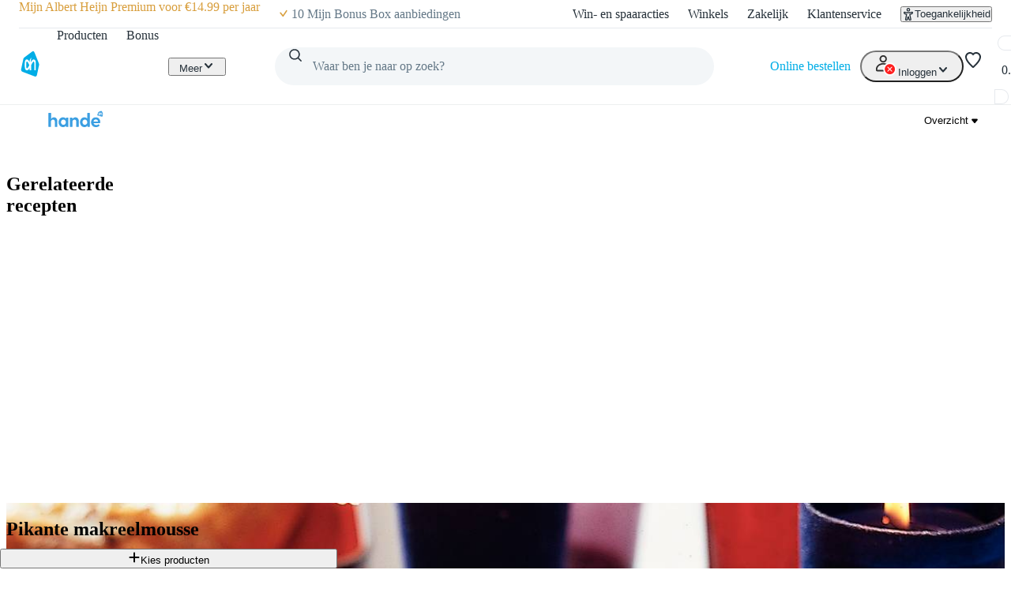

--- FILE ---
content_type: text/html; charset=utf-8
request_url: https://www.ah.nl/allerhande/recept/R-R231362/pikante-makreelmousse
body_size: 63919
content:
<!DOCTYPE html><html lang="nl-NL" data-brand="ah" data-theme="light"><head><meta charSet="utf-8"/><meta name="viewport" content="width=device-width, initial-scale=1"/><link rel="preload" as="image" href="https://static.ah.nl/ah-static/images/ah-ui-bridge-components/logo/thuiswinkelwaarborg.svg"/><link rel="preload" as="image" href="https://static.ah.nl/ah-static/images/ah-ui-bridge-components/logo/thuiswinkelwaarborg-business.svg"/><link rel="preload" as="image" imageSrcSet="https://static.ah.nl/static/recepten/img_002603_220x162_JPG.jpg 220w 162h, https://static.ah.nl/static/recepten/img_002603_302x220_JPG.jpg 302w 220h, https://static.ah.nl/static/recepten/img_002603_440x324_JPG.jpg 440w 324h, https://static.ah.nl/static/recepten/img_002603_612x450_JPG.jpg 612w 450h, https://static.ah.nl/static/recepten/img_002603_1024x748_JPG.jpg 1024w 748h, https://static.ah.nl/static/recepten/img_002603_1224x900_JPG.jpg 1224w 900h" imageSizes="auto"/><link rel="preload" as="image" href="https://static.ah.nl/static/recepten/img_002603_1224x900_JPG.jpg"/><link rel="stylesheet" href="https://static.ah.nl/ah-allerhande/_next/static/css/dc48c34324a051bc.css" data-precedence="next"/><link rel="stylesheet" href="https://static.ah.nl/ah-allerhande/_next/static/css/3841208f23613a7b.css" data-precedence="next"/><link rel="stylesheet" href="https://static.ah.nl/ah-allerhande/_next/static/css/721b8013a003bbb7.css" data-precedence="next"/><link rel="stylesheet" href="https://static.ah.nl/ah-allerhande/_next/static/css/5161f592f25fc908.css" data-precedence="next"/><link rel="stylesheet" href="https://static.ah.nl/ah-allerhande/_next/static/css/80e702dc2ce81052.css" data-precedence="next"/><link rel="stylesheet" href="https://static.ah.nl/ah-allerhande/_next/static/css/3198858d2cf630e8.css" data-precedence="next"/><link rel="stylesheet" href="https://static.ah.nl/ah-allerhande/_next/static/css/900a4f45e5a88d88.css" data-precedence="next"/><link rel="stylesheet" href="https://static.ah.nl/ah-allerhande/_next/static/css/f1fdb1a979b6541d.css" data-precedence="next"/><link rel="stylesheet" href="https://static.ah.nl/ah-allerhande/_next/static/css/a8647f063e038660.css" data-precedence="next"/><link rel="stylesheet" href="https://static.ah.nl/ah-allerhande/_next/static/css/a4c31931a48356e9.css" data-precedence="next"/><link rel="stylesheet" href="https://static.ah.nl/ah-allerhande/_next/static/css/c7f7e9bf96bdf849.css" data-precedence="next"/><link rel="stylesheet" href="https://static.ah.nl/ah-allerhande/_next/static/css/88561ac98a3e61ae.css" data-precedence="next"/><link rel="stylesheet" href="https://static.ah.nl/ah-allerhande/_next/static/css/1331f6c21cfd3189.css" data-precedence="next"/><link rel="stylesheet" href="https://static.ah.nl/ah-allerhande/_next/static/css/32a08c95ea0d13d7.css" data-precedence="next"/><link rel="stylesheet" href="https://static.ah.nl/ah-allerhande/_next/static/css/840c0fed8d466077.css" data-precedence="next"/><link rel="stylesheet" href="https://static.ah.nl/ah-allerhande/_next/static/css/5ea7f04ef6f1add0.css" data-precedence="next"/><link rel="stylesheet" href="https://static.ah.nl/ah-allerhande/_next/static/css/eba15f670b6c9ddb.css" data-precedence="next"/><link rel="stylesheet" href="https://static.ah.nl/ah-allerhande/_next/static/css/3e8f3dcc6d6b98e7.css" data-precedence="next"/><link rel="stylesheet" href="https://static.ah.nl/ah-allerhande/_next/static/css/bd9675feb9df8fdb.css" data-precedence="next"/><link rel="stylesheet" href="https://static.ah.nl/ah-allerhande/_next/static/css/ba5725ac77d2c4f7.css" data-precedence="next"/><link rel="stylesheet" href="https://static.ah.nl/ah-allerhande/_next/static/css/8dc61b47d0c8b8fd.css" data-precedence="next"/><link rel="stylesheet" href="https://static.ah.nl/ah-allerhande/_next/static/css/85ae420df127bd37.css" data-precedence="next"/><link rel="stylesheet" href="https://static.ah.nl/ah-allerhande/_next/static/css/16a6c8bff9513856.css" data-precedence="next"/><link rel="stylesheet" href="https://static.ah.nl/ah-allerhande/_next/static/css/195b95d6b5d53ace.css" data-precedence="next"/><link rel="stylesheet" href="https://static.ah.nl/ah-allerhande/_next/static/css/20e7f83b668a93bf.css" data-precedence="next"/><link rel="stylesheet" href="https://static.ah.nl/ah-allerhande/_next/static/css/b058542571559020.css" data-precedence="next"/><link rel="stylesheet" href="https://static.ah.nl/ah-allerhande/_next/static/css/cbbeca595adfbd43.css" data-precedence="next"/><link rel="stylesheet" href="https://static.ah.nl/ah-allerhande/_next/static/css/fc3899d7eb4efe47.css" data-precedence="next"/><link rel="stylesheet" href="https://static.ah.nl/ah-allerhande/_next/static/css/52b48029b79d2276.css" data-precedence="next"/><link rel="stylesheet" href="https://static.ah.nl/ah-allerhande/_next/static/css/93a1869f3508c73a.css" data-precedence="next"/><link rel="stylesheet" href="https://static.ah.nl/ah-allerhande/_next/static/css/af2fb344c81182c6.css" data-precedence="next"/><link rel="stylesheet" href="https://static.ah.nl/ah-allerhande/_next/static/css/40e4846ccd47ee23.css" data-precedence="next"/><link rel="stylesheet" href="https://static.ah.nl/ah-allerhande/_next/static/css/79e247949e403e89.css" data-precedence="next"/><link rel="stylesheet" href="https://static.ah.nl/ah-allerhande/_next/static/css/e770bc28355f9982.css" data-precedence="next"/><link rel="stylesheet" href="https://static.ah.nl/ah-allerhande/_next/static/css/b5f7a9c43e589a47.css" data-precedence="next"/><link rel="stylesheet" href="https://static.ah.nl/ah-allerhande/_next/static/css/44028a3f4160c59d.css" data-precedence="next"/><link rel="stylesheet" href="https://static.ah.nl/ah-allerhande/_next/static/css/cd3224416a1a4a38.css" data-precedence="next"/><link rel="stylesheet" href="https://static.ah.nl/ah-allerhande/_next/static/css/5dc6a9b06e35a19d.css" data-precedence="next"/><link rel="stylesheet" href="https://static.ah.nl/ah-allerhande/_next/static/css/31c8922c1483d1e7.css" data-precedence="next"/><link rel="stylesheet" href="https://static.ah.nl/ah-allerhande/_next/static/css/b97ca8b816d99993.css" data-precedence="next"/><link rel="stylesheet" href="https://static.ah.nl/ah-allerhande/_next/static/css/f73b103fabf0e53e.css" data-precedence="next"/><link rel="stylesheet" href="https://static.ah.nl/ah-allerhande/_next/static/css/611e789508f6f3ee.css" data-precedence="next"/><link rel="stylesheet" href="https://static.ah.nl/ah-allerhande/_next/static/css/2e692f7262ea272a.css" data-precedence="next"/><link rel="stylesheet" href="https://static.ah.nl/ah-allerhande/_next/static/css/4f40c44986aa7374.css" data-precedence="next"/><link rel="stylesheet" href="https://static.ah.nl/ah-allerhande/_next/static/css/256f1a84afa2fa76.css" data-precedence="next"/><link rel="stylesheet" href="https://static.ah.nl/ah-allerhande/_next/static/css/b2a03ba1bfda5335.css" data-precedence="next"/><link rel="stylesheet" href="https://static.ah.nl/ah-allerhande/_next/static/css/568c4ca26b4e6f02.css" data-precedence="next"/><link rel="stylesheet" href="https://static.ah.nl/ah-allerhande/_next/static/css/31c3cdff2feeb7a0.css" data-precedence="next"/><link rel="stylesheet" href="https://static.ah.nl/ah-allerhande/_next/static/css/e189a4df8525a915.css" data-precedence="next"/><link rel="stylesheet" href="https://static.ah.nl/ah-allerhande/_next/static/css/e554b275743fbdae.css" data-precedence="next"/><link rel="stylesheet" href="https://static.ah.nl/ah-allerhande/_next/static/css/c2dda5ade34e07d9.css" data-precedence="next"/><link rel="stylesheet" href="https://static.ah.nl/ah-allerhande/_next/static/css/f7c971df406bdb17.css" data-precedence="next"/><link rel="stylesheet" href="https://static.ah.nl/ah-allerhande/_next/static/css/0c6abff0ab055fca.css" data-precedence="next"/><link rel="stylesheet" href="https://static.ah.nl/ah-allerhande/_next/static/css/530767bfd9dad33f.css" data-precedence="next"/><link rel="stylesheet" href="https://static.ah.nl/ah-allerhande/_next/static/css/0a0c2cab4668362d.css" data-precedence="next"/><link rel="stylesheet" href="https://static.ah.nl/ah-allerhande/_next/static/css/0ead28dd14dee6d0.css" data-precedence="next"/><link rel="stylesheet" href="https://static.ah.nl/ah-allerhande/_next/static/css/5032970d046bf66a.css" data-precedence="next"/><link rel="stylesheet" href="https://static.ah.nl/ah-allerhande/_next/static/css/2bfe5ae85a44f957.css" data-precedence="next"/><link rel="stylesheet" href="https://static.ah.nl/ah-allerhande/_next/static/css/9b96288d29b77481.css" data-precedence="next"/><link rel="stylesheet" href="https://static.ah.nl/ah-allerhande/_next/static/css/545832299dc550a1.css" data-precedence="next"/><link rel="stylesheet" href="https://static.ah.nl/ah-allerhande/_next/static/css/e7023a19c7e60658.css" data-precedence="next"/><link rel="stylesheet" href="https://static.ah.nl/ah-allerhande/_next/static/css/9259b84256562cd4.css" data-precedence="next"/><link rel="stylesheet" href="https://static.ah.nl/ah-allerhande/_next/static/css/6dcd5cce607e11c5.css" data-precedence="next"/><link rel="stylesheet" href="https://static.ah.nl/ah-allerhande/_next/static/css/12fec1410b2326c4.css" data-precedence="next"/><link rel="stylesheet" href="https://static.ah.nl/ah-allerhande/_next/static/css/fc34daefd64c2ab9.css" data-precedence="next"/><link rel="stylesheet" href="https://static.ah.nl/ah-allerhande/_next/static/css/6596bf61412ece51.css" data-precedence="next"/><link rel="stylesheet" href="https://static.ah.nl/ah-allerhande/_next/static/css/4ff2476e09764010.css" data-precedence="next"/><link rel="stylesheet" href="https://static.ah.nl/ah-allerhande/_next/static/css/c97c1c437e1a07de.css" data-precedence="next"/><link rel="stylesheet" href="https://static.ah.nl/ah-allerhande/_next/static/css/09f05146f8b54792.css" data-precedence="next"/><link rel="stylesheet" href="https://static.ah.nl/ah-allerhande/_next/static/css/106bec2dccc93137.css" data-precedence="next"/><link rel="stylesheet" href="https://static.ah.nl/ah-allerhande/_next/static/css/3c726d3c925b983f.css" data-precedence="next"/><link rel="stylesheet" href="https://static.ah.nl/ah-allerhande/_next/static/css/92e413fda15e88aa.css" data-precedence="next"/><link rel="stylesheet" href="https://static.ah.nl/ah-allerhande/_next/static/css/ab98af8f3ed65d67.css" data-precedence="next"/><link rel="stylesheet" href="https://static.ah.nl/ah-allerhande/_next/static/css/cfaf97d34154f341.css" data-precedence="next"/><link rel="preload" as="script" fetchPriority="low" href="https://static.ah.nl/ah-allerhande/_next/static/chunks/webpack-3d776481d7fdca2c.js"/><script src="https://static.ah.nl/ah-allerhande/_next/static/chunks/32d95154-d7c47344e7ad1d18.js" async=""></script><script src="https://static.ah.nl/ah-allerhande/_next/static/chunks/5888-220d11977a77dc8d.js" async=""></script><script src="https://static.ah.nl/ah-allerhande/_next/static/chunks/main-app-7cad3d7c0723e2f9.js" async=""></script><script src="https://static.ah.nl/ah-allerhande/_next/static/chunks/8669-f725409c0857a108.js" async=""></script><script src="https://static.ah.nl/ah-allerhande/_next/static/chunks/app/global-error-ad30cae19a7c2131.js" async=""></script><script src="https://static.ah.nl/ah-allerhande/_next/static/chunks/dcac5c9e-78411842940dc501.js" async=""></script><script src="https://static.ah.nl/ah-allerhande/_next/static/chunks/e41d8853-82d00ef0ca589998.js" async=""></script><script src="https://static.ah.nl/ah-allerhande/_next/static/chunks/3645-a7655d12ee068696.js" async=""></script><script src="https://static.ah.nl/ah-allerhande/_next/static/chunks/7402-8b7ff92470379adb.js" async=""></script><script src="https://static.ah.nl/ah-allerhande/_next/static/chunks/5114-d45ad785c989e14e.js" async=""></script><script src="https://static.ah.nl/ah-allerhande/_next/static/chunks/5716-4177d1f622c124f9.js" async=""></script><script src="https://static.ah.nl/ah-allerhande/_next/static/chunks/4940-fd2a3c487cd1eca0.js" async=""></script><script src="https://static.ah.nl/ah-allerhande/_next/static/chunks/8416-30c6d96c79822bb5.js" async=""></script><script src="https://static.ah.nl/ah-allerhande/_next/static/chunks/2624-c1704f7b4d730f37.js" async=""></script><script src="https://static.ah.nl/ah-allerhande/_next/static/chunks/1946-412777c58317aa4c.js" async=""></script><script src="https://static.ah.nl/ah-allerhande/_next/static/chunks/6145-887697a6c35541be.js" async=""></script><script src="https://static.ah.nl/ah-allerhande/_next/static/chunks/8855-bfb7bef1c76b85c1.js" async=""></script><script src="https://static.ah.nl/ah-allerhande/_next/static/chunks/147-64b258c9c41e4da1.js" async=""></script><script src="https://static.ah.nl/ah-allerhande/_next/static/chunks/app/layout-13699a53e7d188c1.js" async=""></script><script src="https://static.ah.nl/ah-allerhande/_next/static/chunks/ac60881a-e5a3115784c73394.js" async=""></script><script src="https://static.ah.nl/ah-allerhande/_next/static/chunks/1363-8679c4924cb9196a.js" async=""></script><script src="https://static.ah.nl/ah-allerhande/_next/static/chunks/2558-5d206ec8ad49279b.js" async=""></script><script src="https://static.ah.nl/ah-allerhande/_next/static/chunks/5514-7309adda7991e3b2.js" async=""></script><script src="https://static.ah.nl/ah-allerhande/_next/static/chunks/9725-ac880afeb1dbf4fb.js" async=""></script><script src="https://static.ah.nl/ah-allerhande/_next/static/chunks/9342-bda1843954af37ee.js" async=""></script><script src="https://static.ah.nl/ah-allerhande/_next/static/chunks/3262-8c01d27727fa0254.js" async=""></script><script src="https://static.ah.nl/ah-allerhande/_next/static/chunks/9844-bd6c1e516c5a1a3f.js" async=""></script><script src="https://static.ah.nl/ah-allerhande/_next/static/chunks/8880-b008bcd9833f70a7.js" async=""></script><script src="https://static.ah.nl/ah-allerhande/_next/static/chunks/app/allerhande/recept/%5Bid%5D/%5Bslug%5D/page-449565837c1e42a2.js" async=""></script><script src="https://static.ah.nl/ah-allerhande/_next/static/chunks/app/error-8fed0e6ec79c9a75.js" async=""></script><script src="https://static.ah.nl/ah-allerhande/_next/static/chunks/app/not-found-b24e904d2aff327b.js" async=""></script><link rel="preload" href="https://static.ah.nl/ah-static/assets/advertisement-v0.js" as="script"/><link rel="preload" href="https://www.googletagmanager.com/gtm.js?id=GTM-WQK8NCZ&amp;l=gtmdataLayer" as="script"/><meta name="app:id" content="ah-allerhande"/><meta name="app:version" content="3.13.30"/><meta name="p:domain_verify" content="a7366f4463986084997d0fafd9be07f5"/><link rel="preconnect" href="https://static.ah.nl" crossorigin="anonymous"/><meta name="theme-color" content="#00ade6"/><link rel="shortcut icon" type="image/x-icon" href="https://static.ah.nl/ah-static/favicon/favicon.ico"/><link rel="icon" type="image/png" sizes="16x16" href="https://static.ah.nl/ah-static/favicon/favicon-16x16.png"/><link rel="icon" type="image/png" sizes="32x32" href="https://static.ah.nl/ah-static/favicon/favicon-32x32.png"/><link rel="icon" type="image/png" sizes="48x48" href="https://static.ah.nl/ah-static/favicon/favicon-48x48.png"/><link rel="icon" type="image/png" sizes="64x64" href="https://static.ah.nl/ah-static/favicon/favicon-64x64.png"/><link rel="icon" type="image/png" sizes="128x128" href="https://static.ah.nl/ah-static/favicon/favicon-128x128.png"/><link rel="icon" type="image/png" sizes="192x192" href="https://static.ah.nl/ah-static/favicon/favicon-192x192.png"/><link rel="apple-touch-icon" sizes="57x57" href="https://static.ah.nl/ah-static/favicon/apple-touch-icon-57x57.png"/><link rel="apple-touch-icon" sizes="60x60" href="https://static.ah.nl/ah-static/favicon/apple-touch-icon-60x60.png"/><link rel="apple-touch-icon" sizes="72x72" href="https://static.ah.nl/ah-static/favicon/apple-touch-icon-72x72.png"/><link rel="apple-touch-icon" sizes="76x76" href="https://static.ah.nl/ah-static/favicon/apple-touch-icon-76x76.png"/><link rel="apple-touch-icon" sizes="114x114" href="https://static.ah.nl/ah-static/favicon/apple-touch-icon-114x114.png"/><link rel="apple-touch-icon" sizes="120x120" href="https://static.ah.nl/ah-static/favicon/apple-touch-icon-120x120.png"/><link rel="apple-touch-icon" sizes="144x144" href="https://static.ah.nl/ah-static/favicon/apple-touch-icon-144x144.png"/><link rel="apple-touch-icon" sizes="152x152" href="https://static.ah.nl/ah-static/favicon/apple-touch-icon-152x152.png"/><link rel="apple-touch-icon" sizes="180x180" href="https://static.ah.nl/ah-static/favicon/apple-touch-icon-180x180.png"/><link rel="mask-icon" href="https://static.ah.nl/ah-static/favicon/safari-pinned-tab.svg" color="#00ade6"/><link rel="manifest" href="https://static.ah.nl/ah-static/favicon/nld/site.webmanifest"/><link rel="preload" href="https://static.ah.nl/ah-static/pantry/fonts/ah/hamburg-serial-xbold.woff2" as="font" crossorigin="anonymous" type="font/woff2"/><link rel="preload" href="https://static.ah.nl/ah-static/pantry/fonts/ah/hamburg-serial-bold.woff2" as="font" crossorigin="anonymous" type="font/woff2"/><link rel="preload" href="https://static.ah.nl/ah-static/pantry/fonts/ah/hamburg-serial-regular.woff2" as="font" crossorigin="anonymous" type="font/woff2"/><link rel="preconnect" href="https://www.google-analytics.com" crossorigin="anonymous"/><link rel="preconnect" href="https://www.google.com" crossorigin="anonymous"/><link rel="preconnect" href="https://googleads.g.doubleclick.net" crossorigin="anonymous"/><link rel="preconnect" href="https://deploy.mopinion.com" crossorigin="anonymous"/><title>Pikante makreelmousse recept - Allerhande | Albert Heijn</title><meta name="description" content="Zelf Pikante makreelmousse maken? Met dit recept van Allerhande zet je een feestje op tafel. Bekijk ingrediënten en bereidingswijze!"/><meta name="robots" content="index"/><link rel="canonical" href="https://www.ah.nl/allerhande/recept/R-R231362/pikante-makreelmousse"/><link rel="alternate" hrefLang="nl" href="https://www.ah.nl/allerhande/recept/R-R231362/pikante-makreelmousse"/><link rel="alternate" hrefLang="be" href="https://www.ah.be/allerhande/recept/R-R231362/pikante-makreelmousse"/><meta property="og:title" content="Pikante makreelmousse recept - Allerhande | Albert Heijn"/><meta property="og:description" content="Zelf Pikante makreelmousse maken? Met dit recept van Allerhande zet je een feestje op tafel. Bekijk ingrediënten en bereidingswijze!"/><meta property="og:image" content="https://static.ah.nl/static/recepten/img_002603_1024x748_JPG.jpg"/><meta name="twitter:card" content="summary_large_image"/><meta name="twitter:site" content="@albertheijn"/><meta name="twitter:title" content="Pikante makreelmousse recept - Allerhande | Albert Heijn"/><meta name="twitter:description" content="Zelf Pikante makreelmousse maken? Met dit recept van Allerhande zet je een feestje op tafel. Bekijk ingrediënten en bereidingswijze!"/><meta name="twitter:image" content="https://static.ah.nl/static/recepten/img_002603_1024x748_JPG.jpg"/><script src="https://static.ah.nl/ah-allerhande/_next/static/chunks/polyfills-42372ed130431b0a.js" noModule=""></script><script>(window[Symbol.for("ApolloSSRDataTransport")] ??= []).push({"rehydrate":{"_R_ktb_":{"data":undefined,"loading":false,"networkStatus":7,"called":false},"_R_av5ubsnpfbktb_":{"data":undefined,"loading":true,"networkStatus":1,"called":true},"_R_av5ubsnpfbktbH1_":{"data":undefined,"loading":false,"networkStatus":7,"called":false},"_R_3ecrav5ubsnpfbktb_":{"data":undefined,"loading":false,"networkStatus":7,"called":false},"_R_2tb_":{"data":undefined,"loading":false,"networkStatus":7,"called":false},"_R_2tbH1_":{"data":undefined,"loading":true,"networkStatus":1,"called":true},"_R_2tbH2_":{"data":undefined,"loading":true,"networkStatus":1,"called":true},"_R_2tbH3_":{"data":undefined,"loading":true,"networkStatus":1,"called":true},"_R_2tbH4_":{"data":undefined,"loading":true,"networkStatus":1,"called":true},"_R_2tbH5_":{"data":undefined,"loading":true,"networkStatus":1,"called":true},"_R_f9atb_":{"data":undefined,"loading":true,"networkStatus":1,"called":true},"_R_1mlf9atb_":{"data":undefined,"loading":true,"networkStatus":1,"called":true},"_R_7f9atb_":{"data":undefined,"loading":false,"networkStatus":7,"called":false},"_R_7f9atbH1_":{"data":undefined,"loading":true,"networkStatus":1,"called":true},"_R_1pf9atb_":{"data":undefined,"loading":true,"networkStatus":1,"called":true},"_R_5pf9atb_":{"data":undefined,"loading":true,"networkStatus":1,"called":true},"_R_29f9atb_":{"data":undefined,"loading":true,"networkStatus":1,"called":true},"_R_1tn9atb_":{"data":undefined,"loading":true,"networkStatus":1,"called":true},"_R_5tn9atb_":{"data":undefined,"loading":true,"networkStatus":1,"called":true},"_R_2dn9atb_":{"data":undefined,"loading":true,"networkStatus":1,"called":true},"_R_3crav5ubsnpfbktb_":{"data":undefined,"loading":false,"networkStatus":7,"called":false}},"events":[]})</script></head><body><div hidden=""><!--$--><!--/$--></div><div id="sitespect-body-start" hidden=""> </div><header id="header" class="design-tokens_designTokens__LCz_0" data-brand="ah"><a class="link-button_root__gnmSG nav-skip_navSkip__3j7Id" href="#start-of-content" data-testid="nav-skip"><span class="typography_typography___EC75 typography_body-strong__Q4TJW typography_align-left__ZaCaf link-button_text__qJYoi">Ga naar hoofdinhoud</span></a><a class="link-button_root__gnmSG nav-skip_navSkip__3j7Id" href="#navigation-search-input" data-testid="nav-skip"><span class="typography_typography___EC75 typography_body-strong__Q4TJW typography_align-left__ZaCaf link-button_text__qJYoi">Ga naar zoeken</span></a><div class="header-layout-container_placeholder__eL3r6"></div><div class="header-layout-container_root__6VVoy"><!--$?--><template id="B:0"></template><div class="top-bar_root__4EFUi"><div class="top-bar_bar__n3UrC"><menu class="top-bar_list__RpoiE" data-testid="usps-list"><li class="top-bar_item__MZ2tA"><a class="link-button_root__gnmSG top-bar_title__vzLwH" title="" aria-label="" href=""><span class="typography_typography___EC75 typography_subtext-strong__oFcuo typography_align-left__ZaCaf link-button_text__qJYoi" data-testid="usps-title"></span></a></li></menu><menu class="top-bar_links__dO20Z" data-testid="top-bar-links"><li class="top-bar_item__MZ2tA"><a class="link-button_root__gnmSG top-bar-link_link__zrz0k" title="Win- en spaaracties" href="/acties"><span class="typography_typography___EC75 typography_subtext-regular__17kgG typography_align-left__ZaCaf link-button_text__qJYoi top-bar-link_text__s7q5V">Win- en spaaracties</span></a></li><li class="top-bar_item__MZ2tA"><a class="link-button_root__gnmSG top-bar-link_link__zrz0k" title="Winkels" href="/winkels"><span class="typography_typography___EC75 typography_subtext-regular__17kgG typography_align-left__ZaCaf link-button_text__qJYoi top-bar-link_text__s7q5V">Winkels</span></a></li><li class="top-bar_item__MZ2tA"><a class="link-button_root__gnmSG top-bar-link_link__zrz0k" title="Zakelijk" href="/zakelijk"><span class="typography_typography___EC75 typography_subtext-regular__17kgG typography_align-left__ZaCaf link-button_text__qJYoi top-bar-link_text__s7q5V">Zakelijk</span></a></li><li class="top-bar_item__MZ2tA"><a class="link-button_root__gnmSG top-bar-link_link__zrz0k" title="Klantenservice" href="/klantenservice"><span class="typography_typography___EC75 typography_subtext-regular__17kgG typography_align-left__ZaCaf link-button_text__qJYoi top-bar-link_text__s7q5V">Klantenservice</span></a></li><li class="top-bar_item__MZ2tA"><div class="popover_root__wSEKS"><button class="link-button_root__gnmSG link-button_button__4wuPU link-button_regular__sPTwl accessibility-button_button__FfTad" type="button" title="Toegankelijkheid"><svg xmlns="http://www.w3.org/2000/svg" viewBox="0 0 24 24" height="16" width="16" fill="currentColor"><path d="M15.5 3.5a3.5 3.5 0 1 1-7 0 3.5 3.5 0 0 1 7 0m-2 0a1.5 1.5 0 1 0-3 0 1.5 1.5 0 0 0 3 0"></path><path d="M21 9.03a1.833 1.833 0 0 0-2.218-1.792l-1.367.293a25.8 25.8 0 0 1-10.83 0l-1.352-.29A1.846 1.846 0 0 0 3 9.048a3.54 3.54 0 0 0 2.632 3.42l2.035.54-1.878 8.565A2 2 0 0 0 7.743 24h1.83c.605 0 1.132-.415 1.275-1.003l.91-3.753.91 3.753c.142.588.67 1.003 1.275 1.003h1.816a2 2 0 0 0 1.954-2.426l-1.861-8.545 2.468-.595A3.5 3.5 0 0 0 21 9.03m-3.166.457 1.151-.247a1.5 1.5 0 0 1-1.134 1.25l-2.772.668a1.68 1.68 0 0 0-1.248 1.99L15.76 22h-1.276l-1.155-4.764a1.616 1.616 0 0 0-3.141 0L9.032 22h-1.29l1.953-8.905a1.636 1.636 0 0 0-1.18-1.932l-2.37-.629A1.54 1.54 0 0 1 5.011 9.24l1.154.247c3.846.824 7.822.824 11.668 0Z"></path></svg><span class="typography_typography___EC75 typography_subtext-regular__17kgG typography_align-left__ZaCaf link-button_text__qJYoi accessibility-button_text__pY8_l">Toegankelijkheid</span></button></div></li></menu></div></div><!--/$--><div class="header-container_desktop__Q32cx"><nav class="header-default_container__suAPP"><a class="link-button_root__gnmSG nav-logo_navLogo___R3J2" aria-label="Ga naar Albert Heijn home pagina" title="Ga naar Albert Heijn home pagina" href="/" data-testid="nav-logo"><img src="https://static.ah.nl/ah-static/images/ah-ui-bridge-components/logo/logo-ah.svg" alt="Ga naar Albert Heijn home pagina" class="nav-logo_logo__XFsGY" height="24" width="24"/></a><menu class="header-default_mainMenu__l0_wH"><li class="" data-testid="navigation-products"><a class="link-button_root__gnmSG menu-item-component_mainMenuItemAnchor__RgNFa" href="/producten"><span class="typography_typography___EC75 typography_body-regular__76WDB typography_align-left__ZaCaf link-button_text__qJYoi menu-item-component_mainMenuItemAnchorText__vokLQ">Producten</span></a></li><li class=""><a class="link-button_root__gnmSG menu-item-component_mainMenuItemAnchor__RgNFa" href="/bonus"><span class="typography_typography___EC75 typography_body-regular__76WDB typography_align-left__ZaCaf link-button_text__qJYoi menu-item-component_mainMenuItemAnchorText__vokLQ">Bonus</span></a></li><li><a class="link-button_root__gnmSG header-button_mainMenuItemAnchor__vREsk" href="/allerhande" data-testid="navigation-recipes"><span class="typography_typography___EC75 typography_body-regular__76WDB typography_align-left__ZaCaf link-button_text__qJYoi header-button_mainMenuItemAnchorText__bKJ3G">Recepten</span><svg xmlns="http://www.w3.org/2000/svg" viewBox="0 0 16 16" height="16" width="16" fill="currentColor" class=""><path d="M12.707 5.32c.39.426.39 1.117 0 1.543L8 12 3.293 6.863a1.163 1.163 0 0 1 0-1.543.942.942 0 0 1 1.414 0L8 8.913l3.293-3.593a.942.942 0 0 1 1.414 0"></path></svg></a><div class="mega-menu-overlay_megaMenuOverlay__j__js"><div class="mega-menu-overlay_megaMenuContentWrapper__FfZO8"><!--$?--><template id="B:1"></template><!--/$--></div><div role="presentation" class="mega-menu-overlay_megaMenuBackDrop__VjH67"></div></div></li><li class="menu-dropdown_menuDropdown__wRa3R" data-testid="menu-dropdown-button"><button class="link-button_root__gnmSG link-button_button__4wuPU link-button_regular__sPTwl menu-dropdown_menuDropdownButton__05mMz" type="button" tabindex="0" aria-label="Meer" aria-expanded="false"><span class="typography_typography___EC75 typography_body-regular__76WDB typography_align-left__ZaCaf link-button_text__qJYoi menu-dropdown_menuDropdownButtonText__0aA4n">Meer</span><svg xmlns="http://www.w3.org/2000/svg" viewBox="0 0 16 16" height="16" width="16" fill="currentColor" class="menu-dropdown_menuDropdownIcon__7FaKT"><path d="M12.707 5.32c.39.426.39 1.117 0 1.543L8 12 3.293 6.863a1.163 1.163 0 0 1 0-1.543.942.942 0 0 1 1.414 0L8 8.913l3.293-3.593a.942.942 0 0 1 1.414 0"></path></svg></button><div class="menu-dropdown_menuDropdownMountPoint__dOoda" aria-hidden="true"><menu class="menu-dropdown_menuDropdownList__UipCz"><li class="menu-item-component_secondaryMenuItem__708vu menu-item-component_secondaryMenuItemRecipes__bkVb5"><a class="link-button_root__gnmSG menu-item-component_secondaryMenuItemAnchor___RaoE" href="/allerhande"><span class="typography_typography___EC75 typography_body-regular__76WDB typography_align-left__ZaCaf link-button_text__qJYoi">Recepten</span></a></li><li class="menu-item-component_secondaryMenuItem__708vu"><a class="link-button_root__gnmSG menu-item-component_secondaryMenuItemAnchor___RaoE" href="https://voordeelshop.ah.nl?ah_medium=www.ah.nl&amp;ah_source=header&amp;ah_campaign=na"><span class="typography_typography___EC75 typography_body-regular__76WDB typography_align-left__ZaCaf link-button_text__qJYoi">AH Voordeelshop</span></a></li></menu></div></li></menu><div class="header-default_searchContainer__0p5_G"><form class="search_root__ZoviE" method="post"><div class="search_compact___LJHj" data-testid="navigation-search"><input id="navigation-search-input" type="search" autoComplete="off" class="search_input__JSoeT" placeholder="Waar ben je naar op zoek?" aria-label="Waar ben je naar op zoek?" value=""/><button class="link-button_root__gnmSG link-button_button__4wuPU link-button_regular__sPTwl search_closeButton__MtOFb" type="button" aria-label="Sluiten"><svg xmlns="http://www.w3.org/2000/svg" viewBox="0 0 16 16" height="16" width="16" fill="currentColor"><path d="M10.68 12.707c-.426.39-1.117.39-1.543 0L4 8l5.137-4.707a1.163 1.163 0 0 1 1.543 0 .942.942 0 0 1 0 1.414L7.087 8l3.593 3.293a.942.942 0 0 1 0 1.414"></path></svg></button><button class="link-button_root__gnmSG link-button_button__4wuPU link-button_regular__sPTwl search_iconButton__Xdarb" type="submit" aria-label="Zoeken" tabindex="-1"><svg xmlns="http://www.w3.org/2000/svg" viewBox="0 0 24 24" height="18" width="18" fill="currentColor"><path d="M10.5 1.5a9 9 0 1 0 5.618 16.032l4.675 4.675a1 1 0 0 0 1.414-1.414l-4.675-4.675A9 9 0 0 0 10.5 1.5m-7 9a7 7 0 1 1 14 0 7 7 0 0 1-14 0"></path></svg></button><button class="link-button_root__gnmSG link-button_button__4wuPU link-button_regular__sPTwl search_submitButton__kEx2x" type="submit" aria-label="Zoekenopdracht bevestigen"><svg xmlns="http://www.w3.org/2000/svg" viewBox="0 0 24 24" height="24" width="24" fill="currentColor"><path d="M10.5 1.5a9 9 0 1 0 5.618 16.032l4.675 4.675a1 1 0 0 0 1.414-1.414l-4.675-4.675A9 9 0 0 0 10.5 1.5m-7 9a7 7 0 1 1 14 0 7 7 0 0 1-14 0"></path></svg></button></div><div class="suggestions_suggestionsContainer__mPIzg suggestions_compact__j_Gor"><div class="suggestions_wrapper__5K08S"></div></div></form><div class="search_backdrop__lhUqO"></div></div><div class="header-default_personalNav__VeMtZ"><menu class="header-default_personalNavMenu__ObRvk"><li class="menu-item-component_orderLink__H5jmj" data-testid="navigation-currentOrder"><a class="link-button_root__gnmSG menu-item-component_orderLinkAnchor__Cr9xx" href="/kies-een-moment"><span class="typography_typography___EC75 typography_body-regular__76WDB typography_align-left__ZaCaf link-button_text__qJYoi menu-item-component_orderLinkAnchorText__qv_j7">Online bestellen</span></a></li><li class="menu-dropdown_personalNavMenu__NIWMw menu-dropdown_menuDropdown__wRa3R" data-testid="menu-dropdown-button"><button class="link-button_root__gnmSG link-button_button__4wuPU link-button_regular__sPTwl icon-button_root__MrwUw icon-button_hasContent__M3YSx" type="button" tabindex="0" aria-label="Inloggen" aria-expanded="false"><svg xmlns="http://www.w3.org/2000/svg" height="24" width="24" class="icon-button_icon__yIJV9 user-icon_userIcon__S0cAP" fill="currentColor" viewBox="0 0 30 29"><title>Logged out User</title><path fill="#303030" fill-rule="evenodd" d="M9 6c0-1.65685 1.3431-3 3-3s3 1.34315 3 3-1.3431 3-3 3-3-1.34315-3-3Zm3-5C9.23858 1 7 3.23858 7 6s2.23858 5 5 5c2.7614 0 5-2.23858 5-5s-2.2386-5-5-5ZM4 20c0-1.8173.94196-3.369 2.45-4.5 1.51795-1.1385 3.5549-1.8 5.55-1.8 1.9951 0 4.032.6615 5.55 1.8C19.058 16.631 20 18.1827 20 20v1H4v-1Zm8-8.3c-2.40491 0-4.86795.7885-6.75 2.2C3.35804 15.319 2 17.4173 2 20v1c0 .5273.18011 1.0443.56789 1.4321C2.95567 22.8199 3.47275 23 4 23h16c.5272 0 1.0443-.1801 1.4321-.5679C21.8199 22.0443 22 21.5273 22 21v-1c0-2.5827-1.358-4.681-3.25-6.1-1.882-1.4115-4.3451-2.2-6.75-2.2Z" clip-rule="evenodd"></path><circle cx="21" cy="20" r="8" fill="#FF1F1F" stroke="#fff" stroke-width="2"></circle><path fill="#FF1F1F" d="M16.625 15.625h8.75v8.75h-8.75z"></path><path fill="#fff" d="M18.6523 16.8789c-.2135-.2135-.5598-.2135-.7734 0-.2135.2136-.2135.5599 0 .7734L20.2266 20l-2.3477 2.3477c-.2135.2135-.2135.5598 0 .7734.2136.2135.5599.2135.7734 0L21 20.7734l2.3477 2.3477c.2135.2135.5598.2135.7734 0 .2135-.2136.2135-.5599 0-.7734L21.7734 20l2.3477-2.3477c.2135-.2135.2135-.5598 0-.7734-.2136-.2135-.5599-.2135-.7734 0L21 19.2266l-2.3477-2.3477Z"></path></svg><span class="typography_typography___EC75 typography_body-regular__76WDB typography_align-left__ZaCaf link-button_text__qJYoi icon-button_text__RPFXe">Inloggen</span><svg xmlns="http://www.w3.org/2000/svg" viewBox="0 0 16 16" height="16" width="16" fill="currentColor" class="header-default_caret__q1DKw"><path d="M12.707 5.32c.39.426.39 1.117 0 1.543L8 12 3.293 6.863a1.163 1.163 0 0 1 0-1.543.942.942 0 0 1 1.414 0L8 8.913l3.293-3.593a.942.942 0 0 1 1.414 0"></path></svg></button><div class="menu-dropdown_menuDropdownMountPoint__dOoda" aria-hidden="true"><menu class="menu-dropdown_menuDropdownList__UipCz"><li class="menu-item-component_secondaryMenuItem__708vu"><a class="link-button_root__gnmSG menu-item-component_secondaryMenuItemAnchor___RaoE" href="/mijn/dashboard"><svg xmlns="http://www.w3.org/2000/svg" viewBox="0 0 24 24" height="24" width="24" fill="currentColor" class="menu-item-component_menuItemIcon__15lWV"><path d="M9 6a3 3 0 1 1 6 0 3 3 0 0 1-6 0m3-5a5 5 0 1 0 0 10 5 5 0 0 0 0-10M4 20c0-1.817.942-3.369 2.45-4.5 1.518-1.139 3.555-1.8 5.55-1.8s4.032.662 5.55 1.8C19.058 16.631 20 18.183 20 20v1H4zm8-8.3c-2.405 0-4.868.789-6.75 2.2C3.358 15.319 2 17.417 2 20v1c0 .527.18 1.044.568 1.432S3.473 23 4 23h16c.527 0 1.044-.18 1.432-.568S22 21.527 22 21v-1c0-2.583-1.358-4.681-3.25-6.1-1.882-1.412-4.345-2.2-6.75-2.2"></path></svg><span class="typography_typography___EC75 typography_body-regular__76WDB typography_align-left__ZaCaf link-button_text__qJYoi">Mijn account</span></a></li><li class="menu-item-component_secondaryMenuItem__708vu"><a class="link-button_root__gnmSG menu-item-component_secondaryMenuItemAnchor___RaoE" href="/favorieten"><svg xmlns="http://www.w3.org/2000/svg" viewBox="0 0 24 24" height="24" width="24" fill="currentColor" class="menu-item-component_menuItemIcon__15lWV"><path d="M8.1 4C5.852 4 4 5.852 4 8.1c0 1.543.858 3.335 1.838 4.842a21 21 0 0 0 1.859 2.438l.028.031.007.007v.001l.01.01.021.024.035.04a65 65 0 0 0 .628.703c.41.456.964 1.061 1.537 1.666.576.607 1.16 1.2 1.636 1.635q.23.21.401.35.17-.14.401-.35a35 35 0 0 0 1.636-1.635 91 91 0 0 0 2.029-2.215l.136-.154.035-.04.025-.028.013-.014.007-.008.029-.03q.038-.041.116-.128a20 20 0 0 0 1.737-2.269C19.14 11.49 20 9.697 20 8.1 20 5.852 18.148 4 15.9 4c-1.26 0-2.388.632-3.126 1.533L12 6.48l-.774-.946C10.488 4.632 9.359 4 8.1 4m9.64 12.773-.039.044a69 69 0 0 1-.641.718 93 93 0 0 1-1.572 1.703 37 37 0 0 1-1.736 1.734c-.262.24-.52.46-.749.627a3 3 0 0 1-.375.236A1.4 1.4 0 0 1 12 22c-.29 0-.524-.112-.628-.165a3 3 0 0 1-.375-.236 9 9 0 0 1-.749-.627 37 37 0 0 1-1.736-1.734A93 93 0 0 1 6.3 16.817l-.037-.042-.005-.006-.005-.005-.039-.043a20 20 0 0 1-.614-.72 23 23 0 0 1-1.437-1.968C3.142 12.465 2 10.257 2 8.1 2 4.748 4.748 2 8.1 2c1.52 0 2.874.594 3.9 1.475C13.026 2.594 14.38 2 15.9 2 19.252 2 22 4.748 22 8.1c0 2.205-1.14 4.412-2.164 5.973a22 22 0 0 1-1.919 2.506l-.138.152zl-.002.001Z"></path></svg><span class="typography_typography___EC75 typography_body-regular__76WDB typography_align-left__ZaCaf link-button_text__qJYoi">Favoriete lijstjes</span></a></li><li class="menu-item-component_secondaryMenuItem__708vu"><a class="link-button_root__gnmSG menu-item-component_secondaryMenuItemAnchor___RaoE" href="/producten/eerder-gekocht"><svg xmlns="http://www.w3.org/2000/svg" viewBox="0 0 24 24" height="24" width="24" fill="currentColor" class="menu-item-component_menuItemIcon__15lWV"><path d="M9.821 5c0-1.09.901-2 2.044-2s2.045.91 2.045 2zm-2 0H6.524a3 3 0 0 0-2.976 2.622l-1.522 12A3 3 0 0 0 5.002 23H6.95a3.46 3.46 0 0 1-.629-2h-1.32a1 1 0 0 1-.991-1.126l1.522-12A1 1 0 0 1 6.524 7h10.683a1 1 0 0 1 .992.874l.036.288c.795.33 1.53.776 2.183 1.317l-.235-1.857A3 3 0 0 0 17.207 5H15.91c0-2.223-1.825-4-4.045-4S7.821 2.777 7.821 5m4.45 12a1 1 0 0 1 1 1v3.4a1 1 0 0 1-1 1h-3.45a1 1 0 1 1 0-2h.561A7 7 0 0 1 7.821 16c0-3.866 3.202-7 7.089-7s7.089 3.134 7.089 7c0 3.509-2.611 6.425-6.041 6.89a1 1 0 0 1-.27-1.98c2.456-.335 4.31-2.419 4.31-4.91 0-2.734-2.278-5-5.088-5s-5.09 2.266-5.09 5a5 5 0 0 0 1.45 3.514V18a1 1 0 0 1 1-1Z"></path></svg><span class="typography_typography___EC75 typography_body-regular__76WDB typography_align-left__ZaCaf link-button_text__qJYoi">Eerder gekocht</span></a></li><li class="menu-item-component_secondaryMenuItem__708vu"><a class="link-button_root__gnmSG menu-item-component_secondaryMenuItemAnchor___RaoE" href="/mijnbestellingen"><svg xmlns="http://www.w3.org/2000/svg" viewBox="0 0 24 24" height="24" width="24" fill="currentColor" class="menu-item-component_menuItemIcon__15lWV"><path d="M6.969 7.62a1 1 0 0 1 .366-1.365l8.66-5a1 1 0 0 1 1.366.366l5 8.66a1 1 0 0 1-.366 1.366l-8.66 5a1 1 0 0 1-1.366-.366zm9.16-4.133-6.928 4 4 6.928 6.928-4z"></path><path d="M11.188 16.929a3 3 0 0 1 2.499.67l8.808-5.086a1 1 0 1 1 1 1.732l-8.808 5.085a3.001 3.001 0 1 1-5.231-1.401L2.68 6.192l-1.615.097a1 1 0 0 1-.12-1.997l2.232-.134a1 1 0 0 1 .926.499zm-.317 3.45a1 1 0 1 0 1.732-1 1 1 0 0 0-1.732 1"></path></svg><span class="typography_typography___EC75 typography_body-regular__76WDB typography_align-left__ZaCaf link-button_text__qJYoi">Mijn bestellingen</span></a></li><li class="menu-item-component_secondaryMenuItem__708vu"><a class="link-button_root__gnmSG menu-item-component_secondaryMenuItemAnchor___RaoE" href="/premium"><svg xmlns="http://www.w3.org/2000/svg" viewBox="0 0 24 24" height="24" width="24" fill="currentColor" class="menu-item-component_menuItemIcon__15lWV"><path d="M4.637 4.73A1 1 0 0 0 3 5.5v13a1 1 0 0 0 1 1h16a1 1 0 0 0 1-1v-13a1 1 0 0 0-1.637-.77L15.63 7.813l-2.912-3.01a1 1 0 0 0-1.438 0L8.37 7.815 4.637 4.729ZM19 13.5H5V7.624l2.807 2.32a1 1 0 0 0 1.356-.075L12 6.938l2.837 2.931a1 1 0 0 0 1.356.075L19 7.624zm-14 2h14v2H5z"></path></svg><span class="typography_typography___EC75 typography_body-regular__76WDB typography_align-left__ZaCaf link-button_text__qJYoi">Mijn Albert Heijn Premium</span></a></li><li class="menu-item-component_secondaryMenuItem__708vu"><a class="link-button_root__gnmSG menu-item-component_secondaryMenuItemAnchor___RaoE" href="/bezorgbundel"><svg xmlns="http://www.w3.org/2000/svg" viewBox="0 0 24 24" height="24" width="24" fill="currentColor" class="menu-item-component_menuItemIcon__15lWV"><path d="M0 4c0-.986.784-2 2-2h10c.527 0 1.044.18 1.432.568S14 3.473 14 4v2h4.9c.53 0 1.196.19 1.632.845l.003.005 2.897 4.395.002.003c.233.35.566.953.566 1.652V17c0 .527-.18 1.044-.568 1.432S22.527 19 22 19h-.335a3.5 3.5 0 0 1-6.914.1H9.75a3.501 3.501 0 0 1-6.898 0H2c-.986 0-2-.784-2-2zm3.091 13.1a3.5 3.5 0 0 1 6.418 0H12V4H2v13.1zM22 17v-4.1a.6.6 0 0 0-.053-.216 2 2 0 0 0-.18-.33l-.002-.004L18.898 8H14v9.1h.991a3.501 3.501 0 0 1 6.372-.1zm-3.132-9.045-.003-.005.035-.023.8-.527-.8.533zM18.2 17a1.5 1.5 0 1 0 0 3 1.5 1.5 0 0 0 0-3M4.8 18.5a1.5 1.5 0 1 0 3 0 1.5 1.5 0 0 0-3 0"></path></svg><span class="typography_typography___EC75 typography_body-regular__76WDB typography_align-left__ZaCaf link-button_text__qJYoi">Bezorgbundel</span></a></li><li class="menu-item-component_secondaryMenuItem__708vu" data-testid="navigation-login"><button class="link-button_root__gnmSG link-button_button__4wuPU link-button_regular__sPTwl menu-item-component_secondaryMenuItemAnchor___RaoE" type="button"><svg xmlns="http://www.w3.org/2000/svg" viewBox="0 0 24 24" height="24" width="24" fill="currentColor" class="menu-item-component_menuItemIcon__15lWV"><path d="M21 2a1 1 0 0 1 1 1v18a1 1 0 0 1-1 1H3a1 1 0 0 1-1-1v-2a1 1 0 1 1 2 0v1h16V4H4v1a1 1 0 0 1-2 0V3a1 1 0 0 1 1-1z"></path><path d="M3.004 13.007a1 1 0 1 1 0-2h11.585l-2.542-2.543A1 1 0 1 1 13.46 7.05l4.242 4.243a1 1 0 0 1 0 1.414L13.46 16.95a1 1 0 0 1-1.414-1.414l2.528-2.529z"></path></svg><span class="typography_typography___EC75 typography_body-regular__76WDB typography_align-left__ZaCaf link-button_text__qJYoi">Inloggen</span></button></li></menu></div></li></menu><a class="link-button_root__gnmSG icon-button_root__MrwUw" href="/favorieten" aria-label="Favorieten"><svg xmlns="http://www.w3.org/2000/svg" viewBox="0 0 24 24" height="24" width="24" fill="currentColor" class="icon-button_icon__yIJV9"><path d="M8.1 4C5.852 4 4 5.852 4 8.1c0 1.543.858 3.335 1.838 4.842a21 21 0 0 0 1.859 2.438l.028.031.007.007v.001l.01.01.021.024.035.04a65 65 0 0 0 .628.703c.41.456.964 1.061 1.537 1.666.576.607 1.16 1.2 1.636 1.635q.23.21.401.35.17-.14.401-.35a35 35 0 0 0 1.636-1.635 91 91 0 0 0 2.029-2.215l.136-.154.035-.04.025-.028.013-.014.007-.008.029-.03q.038-.041.116-.128a20 20 0 0 0 1.737-2.269C19.14 11.49 20 9.697 20 8.1 20 5.852 18.148 4 15.9 4c-1.26 0-2.388.632-3.126 1.533L12 6.48l-.774-.946C10.488 4.632 9.359 4 8.1 4m9.64 12.773-.039.044a69 69 0 0 1-.641.718 93 93 0 0 1-1.572 1.703 37 37 0 0 1-1.736 1.734c-.262.24-.52.46-.749.627a3 3 0 0 1-.375.236A1.4 1.4 0 0 1 12 22c-.29 0-.524-.112-.628-.165a3 3 0 0 1-.375-.236 9 9 0 0 1-.749-.627 37 37 0 0 1-1.736-1.734A93 93 0 0 1 6.3 16.817l-.037-.042-.005-.006-.005-.005-.039-.043a20 20 0 0 1-.614-.72 23 23 0 0 1-1.437-1.968C3.142 12.465 2 10.257 2 8.1 2 4.748 4.748 2 8.1 2c1.52 0 2.874.594 3.9 1.475C13.026 2.594 14.38 2 15.9 2 19.252 2 22 4.748 22 8.1c0 2.205-1.14 4.412-2.164 5.973a22 22 0 0 1-1.919 2.506l-.138.152zl-.002.001Z"></path></svg></a><div class="navigation-basket_navigationBasket__VR1db"><div class="nav-basket_root__u93V5"><a class="link-button_root__gnmSG icon-button_root__MrwUw icon-button_hasContent__M3YSx icon-button_outline__rHAUa nav-basket_button__TXH_h" href="/mijnlijst" aria-label="Naar winkelmand, Totaalbedrag winkelmand €0.00" data-testid="navigation-shoppingList"><svg xmlns="http://www.w3.org/2000/svg" viewBox="0 0 24 24" height="24" width="24" fill="currentColor" class="icon-button_icon__yIJV9"><path d="M7.414 7h9.171l-3.293-3.293a1 1 0 0 1 1.415-1.414L19.414 7h1.637c.654 0 1.239.293 1.599.797.344.481.437 1.094.265 1.67l-2.282 10.236v.002A2.925 2.925 0 0 1 17.762 22H6.2a2.925 2.925 0 0 1-2.87-2.295v-.002L1.038 9.427l-.011-.055C.844 8.258 1.6 7 3.01 7h1.574l4.707-4.707a1 1 0 0 1 1.415 1.414zM3 9.032l2.283 10.239v.003c.095.43.472.726.918.726h11.561a.925.925 0 0 0 .917-.726v-.003L20.97 9H3.002A.1.1 0 0 0 3 9.032"></path></svg><div class="nav-basket_priceWrapper__hXTfP"><p class="typography_typography___EC75 typography_subtext-strong__oFcuo typography_align-left__ZaCaf nav-basket_price__9b9_X">0.00</p></div></a><div class="nav-basket_srOnly__kGThd" aria-live="polite"><p class="typography_typography___EC75 typography_body-regular__76WDB typography_align-left__ZaCaf">Totaalbedrag winkelmand €0.00</p></div></div></div></div></nav></div><div class="header-container_mobile__JIiJL"><nav class="header-compact_navBar__qgH2A"><div class="nav-bar-slot_root__NvXJf"><button class="link-button_root__gnmSG link-button_button__4wuPU link-button_regular__sPTwl header-compact_toggle__fCIpZ" type="button" aria-label="Open menu"><div class="header-compact_toggleBars__x3tBJ"><span class="header-compact_toggleBar1__Z3QfW"></span><span class="header-compact_toggleBar2__9IbSc"></span><span class="header-compact_toggleBar3__dK6vN"></span><span class="header-compact_toggleBar4__u9seg"></span><p class="typography_typography___EC75 typography_subtext-regular__17kgG typography_align-left__ZaCaf header-compact_toggleText__ZuZhw">menu</p></div></button></div><div class="nav-bar-slot_root__NvXJf"><a class="link-button_root__gnmSG header-compact_logo__j4uP6 nav-logo_navLogo___R3J2" aria-label="Ga naar Albert Heijn home pagina" title="Ga naar Albert Heijn home pagina" href="/" data-testid="nav-logo"><img src="https://static.ah.nl/ah-static/images/ah-ui-bridge-components/logo/logo-ah.svg" alt="Ga naar Albert Heijn home pagina" class="nav-logo_logo__XFsGY" height="24" width="24"/></a></div><div class="nav-bar-slot_root__NvXJf nav-bar-slot_alignRight__fcnKv"><button class="link-button_root__gnmSG link-button_button__4wuPU link-button_regular__sPTwl icon-button_root__MrwUw" type="button" aria-label="Inloggen"><svg xmlns="http://www.w3.org/2000/svg" height="24" width="24" class="icon-button_icon__yIJV9 user-icon_userIcon__S0cAP" fill="currentColor" viewBox="0 0 30 29"><title>Logged out User</title><path fill="#303030" fill-rule="evenodd" d="M9 6c0-1.65685 1.3431-3 3-3s3 1.34315 3 3-1.3431 3-3 3-3-1.34315-3-3Zm3-5C9.23858 1 7 3.23858 7 6s2.23858 5 5 5c2.7614 0 5-2.23858 5-5s-2.2386-5-5-5ZM4 20c0-1.8173.94196-3.369 2.45-4.5 1.51795-1.1385 3.5549-1.8 5.55-1.8 1.9951 0 4.032.6615 5.55 1.8C19.058 16.631 20 18.1827 20 20v1H4v-1Zm8-8.3c-2.40491 0-4.86795.7885-6.75 2.2C3.35804 15.319 2 17.4173 2 20v1c0 .5273.18011 1.0443.56789 1.4321C2.95567 22.8199 3.47275 23 4 23h16c.5272 0 1.0443-.1801 1.4321-.5679C21.8199 22.0443 22 21.5273 22 21v-1c0-2.5827-1.358-4.681-3.25-6.1-1.882-1.4115-4.3451-2.2-6.75-2.2Z" clip-rule="evenodd"></path><circle cx="21" cy="20" r="8" fill="#FF1F1F" stroke="#fff" stroke-width="2"></circle><path fill="#FF1F1F" d="M16.625 15.625h8.75v8.75h-8.75z"></path><path fill="#fff" d="M18.6523 16.8789c-.2135-.2135-.5598-.2135-.7734 0-.2135.2136-.2135.5599 0 .7734L20.2266 20l-2.3477 2.3477c-.2135.2135-.2135.5598 0 .7734.2136.2135.5599.2135.7734 0L21 20.7734l2.3477 2.3477c.2135.2135.5598.2135.7734 0 .2135-.2136.2135-.5599 0-.7734L21.7734 20l2.3477-2.3477c.2135-.2135.2135-.5598 0-.7734-.2136-.2135-.5599-.2135-.7734 0L21 19.2266l-2.3477-2.3477Z"></path></svg></button><a class="link-button_root__gnmSG icon-button_root__MrwUw" href="/favorieten" aria-label="Favoriete lijstjes"><svg xmlns="http://www.w3.org/2000/svg" viewBox="0 0 24 24" height="24" width="24" fill="currentColor" class="icon-button_icon__yIJV9"><path d="M8.1 4C5.852 4 4 5.852 4 8.1c0 1.543.858 3.335 1.838 4.842a21 21 0 0 0 1.859 2.438l.028.031.007.007v.001l.01.01.021.024.035.04a65 65 0 0 0 .628.703c.41.456.964 1.061 1.537 1.666.576.607 1.16 1.2 1.636 1.635q.23.21.401.35.17-.14.401-.35a35 35 0 0 0 1.636-1.635 91 91 0 0 0 2.029-2.215l.136-.154.035-.04.025-.028.013-.014.007-.008.029-.03q.038-.041.116-.128a20 20 0 0 0 1.737-2.269C19.14 11.49 20 9.697 20 8.1 20 5.852 18.148 4 15.9 4c-1.26 0-2.388.632-3.126 1.533L12 6.48l-.774-.946C10.488 4.632 9.359 4 8.1 4m9.64 12.773-.039.044a69 69 0 0 1-.641.718 93 93 0 0 1-1.572 1.703 37 37 0 0 1-1.736 1.734c-.262.24-.52.46-.749.627a3 3 0 0 1-.375.236A1.4 1.4 0 0 1 12 22c-.29 0-.524-.112-.628-.165a3 3 0 0 1-.375-.236 9 9 0 0 1-.749-.627 37 37 0 0 1-1.736-1.734A93 93 0 0 1 6.3 16.817l-.037-.042-.005-.006-.005-.005-.039-.043a20 20 0 0 1-.614-.72 23 23 0 0 1-1.437-1.968C3.142 12.465 2 10.257 2 8.1 2 4.748 4.748 2 8.1 2c1.52 0 2.874.594 3.9 1.475C13.026 2.594 14.38 2 15.9 2 19.252 2 22 4.748 22 8.1c0 2.205-1.14 4.412-2.164 5.973a22 22 0 0 1-1.919 2.506l-.138.152zl-.002.001Z"></path></svg></a><div class="navigation-basket_navigationBasket__VR1db"><div class="nav-basket_root__u93V5"><a class="link-button_root__gnmSG icon-button_root__MrwUw icon-button_hasContent__M3YSx icon-button_outline__rHAUa nav-basket_button__TXH_h" href="/mijnlijst" aria-label="Naar winkelmand, Totaalbedrag winkelmand €0.00" data-testid="navigation-shoppingList"><svg xmlns="http://www.w3.org/2000/svg" viewBox="0 0 24 24" height="24" width="24" fill="currentColor" class="icon-button_icon__yIJV9"><path d="M7.414 7h9.171l-3.293-3.293a1 1 0 0 1 1.415-1.414L19.414 7h1.637c.654 0 1.239.293 1.599.797.344.481.437 1.094.265 1.67l-2.282 10.236v.002A2.925 2.925 0 0 1 17.762 22H6.2a2.925 2.925 0 0 1-2.87-2.295v-.002L1.038 9.427l-.011-.055C.844 8.258 1.6 7 3.01 7h1.574l4.707-4.707a1 1 0 0 1 1.415 1.414zM3 9.032l2.283 10.239v.003c.095.43.472.726.918.726h11.561a.925.925 0 0 0 .917-.726v-.003L20.97 9H3.002A.1.1 0 0 0 3 9.032"></path></svg><div class="nav-basket_priceWrapper__hXTfP"><p class="typography_typography___EC75 typography_subtext-strong__oFcuo typography_align-left__ZaCaf nav-basket_price__9b9_X">0.00</p></div></a><div class="nav-basket_srOnly__kGThd" aria-live="polite"><p class="typography_typography___EC75 typography_body-regular__76WDB typography_align-left__ZaCaf">Totaalbedrag winkelmand €0.00</p></div></div></div></div></nav><div class="search-bar_root__6pOX8 search-bar_show__7kAso"><button class="regular-button_root__qO1pu regular-button_primary__mzUfo search-bar_button__tJP3q" type="button" aria-label="Zoeken"><svg xmlns="http://www.w3.org/2000/svg" viewBox="0 0 24 24" height="24" width="24" fill="currentColor" class="search-bar_icon__w5UTG"><path d="M10.5 1.5a9 9 0 1 0 5.618 16.032l4.675 4.675a1 1 0 0 0 1.414-1.414l-4.675-4.675A9 9 0 0 0 10.5 1.5m-7 9a7 7 0 1 1 14 0 7 7 0 0 1-14 0"></path></svg><span class="typography_typography___EC75 typography_button__8duaC typography_align-center__Pq3mo regular-button_text__qgxpP">Waar ben je naar op zoek?</span></button></div></div></div><!--$--><!--/$--></header><nav class="navigation_container__GDgPb" aria-label="Allerhande navigatie" data-brand="allerhande"><div class="grid_grid__Pb04a grid_direction-row__5wT2D grid_alignItems-flex-start___0jiq grid_justifyContent-center__Ip9K9 navigation_grid__HMfev"><div class="grid_gridItem__Gtg3S grid_extra-small-4__F_6bz grid_large-10__zisqy grid_extra-large-10__50TAD navigation_gridItem__byPN7"><a id="scroll-to-top-anchor" aria-label="Allerhande" title="Allerhande" data-analytics-cid="componentInteraction" data-analytics-meta-cid="%7B%22componentType%22%3A%22Navigation%20header%22%2C%22componentTitle%22%3A%22Allerhande%20navigation%22%2C%22componentSubType%22%3A%22link%22%2C%22componentInnerText%22%3A%22Allerhande%20Logo%22%2C%22componentTargetUrl%22%3A%22%2Fallerhande%22%2C%22componentSection%22%3A%22Allerhande%22%7D" href="/allerhande"><svg xmlns="http://www.w3.org/2000/svg" fill="none" viewBox="0 0 200.33 36.375" focusable="false" aria-label="Allerhande logo" class="navigation-logo_root__Q3bzD"><g fill-rule="evenodd" clip-rule="evenodd"><path fill="#3b9fe2" d="M92 14.5c1.5 0 2.7.3 3.9 1a7 7 0 0 1 2.6 3c.7 1.3 1 2.9 1 4.7v11.6c0 .2 0 .4-.2.5l-.4.2h-4.3l-.5-.2a.6.6 0 0 1-.1-.5V24.2c0-1.6-.4-2.8-1.1-3.5a4.1 4.1 0 0 0-2.8-1.1 4 4 0 0 0-2.5.8 4 4 0 0 0-1.5 1.7c-.4.6-.5 1.1-.5 1.5v11.2l-.2.5-.5.2h-4.3l-.4-.2a.6.6 0 0 1-.2-.5V5.5c0-.2 0-.3.2-.4l.4-.2H85c.2 0 .4 0 .5.2l.2.4v12.8a8.5 8.5 0 0 1 2.7-2.8 7 7 0 0 1 3.8-1zm31 .5.5.1.2.5v19.2c0 .2 0 .4-.2.5l-.4.2h-3.9c-.4 0-.6-.3-.6-.7l-.2-1.7a7.8 7.8 0 0 1-6.2 2.9 9.5 9.5 0 0 1-8.7-5.3c-.9-1.7-1.3-3.5-1.3-5.5s.4-3.7 1.3-5.4a9.8 9.8 0 0 1 8.7-5.3c2.4 0 4.5 1 6.2 3l.2-2c0-.3.2-.5.6-.5h3.9zm-10.2 16c1 0 2-.3 2.7-.8s1.4-1.3 2-2.1a6 6 0 0 0 .6-2.9c0-1.6-.5-2.9-1.5-4a4.8 4.8 0 0 0-3.8-1.7 5 5 0 0 0-3.8 1.6 6 6 0 0 0-1.5 4.1c0 1.7.5 3 1.5 4.1a5 5 0 0 0 3.8 1.7m26.3-16.5a7 7 0 0 1 6.5 4c.6 1.3 1 2.9 1 4.7v11.6l-.2.5-.5.2h-4.3l-.4-.2a.6.6 0 0 1-.2-.5V24.2c0-1.6-.4-2.8-1.1-3.5a4 4 0 0 0-2.8-1.1 4 4 0 0 0-2.4.8c-.7.5-1.3 1-1.6 1.7-.4.6-.5 1.1-.5 1.5v11.2c0 .2 0 .4-.2.5l-.5.2h-4.2l-.5-.2a.6.6 0 0 1-.2-.5V15.6c0-.2 0-.4.2-.5l.5-.1h4c.4 0 .6.2.7.6l.2 2.7a8.5 8.5 0 0 1 2.7-2.8 7 7 0 0 1 3.8-1m31-9.6c.2 0 .3 0 .5.2s.1.2.1.4v29.3l-.1.5-.5.2h-3.9c-.3 0-.6-.3-.6-.7l-.2-1.7a7.7 7.7 0 0 1-6.2 2.9 9.5 9.5 0 0 1-8.7-5.3 12.3 12.3 0 0 1 0-10.9 9.8 9.8 0 0 1 8.7-5.3 8 8 0 0 1 6 2.7V5.5l.1-.4.5-.2zm-10.2 26c1 0 1.8-.2 2.6-.7s1.5-1.3 2-2.1a6 6 0 0 0 .6-2.9c0-1.6-.5-2.9-1.5-4a4.8 4.8 0 0 0-3.7-1.7 5 5 0 0 0-3.8 1.6 6 6 0 0 0-1.5 4.1c0 1.7.5 3 1.5 4.1s2.2 1.7 3.8 1.7zm33.7-6.1c0 .9-.1 1.5-.3 1.9s-.6.6-1.2.6H179a5 5 0 0 0 2 3.1c1 .8 2.3 1.1 4 1.1.7 0 1.5 0 2.2-.3s1.4-.6 2-1.1l.5-.2.5.2L192 32l.2.5-.3.5a10.7 10.7 0 0 1-7.6 3.1c-2.1 0-4-.5-5.7-1.4s-3-2.3-3.8-3.9a11 11 0 0 1-1.4-5.5c0-2 .5-3.7 1.4-5.4a10 10 0 0 1 9-5.3 9.4 9.4 0 0 1 8.6 5.1 11 11 0 0 1 1.2 5.2zm-9.8-5.6q-1.8 0-3.3 1.2c-.9.7-1.4 1.8-1.7 3.3h9.9a5.2 5.2 0 0 0-1.6-3.3 5 5 0 0 0-3.3-1.2" clip-path="url(#ah-next-core-svg__a)" transform="translate(0 .375)"></path><path fill="#fff" d="m20.5 15 .5.1.2.5v19.2l-.2.5-.5.2h-3.8c-.3 0-.5-.3-.6-.7l-.2-1.7a7.4 7.4 0 0 1-6 2.9c-2 0-3.6-.5-5.1-1.4a9.7 9.7 0 0 1-3.5-4C.4 29 0 27.3 0 25.3A11 11 0 0 1 4.8 16c1.5-1 3.2-1.4 5-1.4a8 8 0 0 1 6.2 3l.1-2c0-.3.3-.5.6-.5h3.8zm-10 16c1 0 1.8-.3 2.6-.8s1.4-1.3 1.9-2.1c.4-1 .7-1.9.7-2.9 0-1.6-.5-2.9-1.5-4a4.7 4.7 0 0 0-3.7-1.7c-1.5 0-2.8.6-3.8 1.6a5.9 5.9 0 0 0-1.4 4.1c0 1.7.4 3 1.4 4.1a5 5 0 0 0 3.8 1.7M24.9 5.5c0-.2 0-.3.2-.4l.4-.2h4.2c.2 0 .4 0 .5.2l.2.4v29.3l-.2.5-.5.2h-4.2l-.4-.2a.6.6 0 0 1-.2-.5zm9.2 0c0-.2 0-.3.2-.4l.4-.2H39c.2 0 .4 0 .5.2l.2.4v29.3l-.2.5-.5.2h-4.2l-.4-.2a.6.6 0 0 1-.2-.5V5.5zm28 19.3c0 .9 0 1.5-.3 1.9-.2.4-.5.6-1.1.6h-13a5 5 0 0 0 1.9 3.1 6 6 0 0 0 3.9 1.1 7.2 7.2 0 0 0 4.3-1.4l.4-.2.5.2 1.8 1.8.2.5c0 .1 0 .3-.2.5a10.6 10.6 0 0 1-7.6 3.1c-2 0-3.9-.5-5.5-1.4s-3-2.3-3.8-3.9a11.1 11.1 0 0 1 0-10.9 10 10 0 0 1 14-4 11 11 0 0 1 3.3 3.8c.8 1.6 1.2 3.3 1.2 5.2m-9.6-5.6c-1.3 0-2.3.4-3.2 1.2-1 .7-1.5 1.8-1.7 3.3h9.7a5.2 5.2 0 0 0-1.6-3.3c-.9-.8-2-1.2-3.2-1.2m25.6-3.7c.2.1.3.3.3.5v.3l-1.3 3c-.2.5-.5.6-1 .5l-1.6-.3a4 4 0 0 0-3.1 1.3c-.8.8-1.2 1.9-1.2 3.1v11l-.1.4-.5.2h-4.2l-.5-.2a.6.6 0 0 1-.1-.5V15.6l.1-.5.5-.1h4q.6 0 .6.6l.2 2.2c1.2-2.2 3-3.3 5.2-3.3a4.2 4.2 0 0 1 2.7 1" clip-path="url(#ah-next-core-svg__b)" transform="translate(0 .375)"></path><path fill="#fff" d="M195 .2c.7-.4 1.4-.2 1.7.4l3.1 5.7c.2.2.2.6.1 1l-1.4 5c-.2.6-.9 1-1.5.7l-9-2.4c-.6-.2-1-.9-.8-1.5l1.6-5.1c0-.4.3-.6.6-.8l5.7-3z" clip-path="url(#ah-next-core-svg__c)" transform="translate(-11.08)scale(1.0572)"></path><path fill="#3b9fe2" d="M195 .2c.7-.4 1.4-.2 1.7.4l3.1 5.7c.2.2.2.6.1 1l-1.4 5c-.2.6-.9 1-1.5.7l-9-2.4c-.6-.2-1-.9-.8-1.5l1.6-5.1c0-.4.3-.6.6-.8l5.7-3zm1 4.2c.9 0 1.4.8 1.4 1.5V10h-1V6c0-.6-.5-.6-.5-.6-.3 0-1 1-1.7 1.9V10H193V8.8s-.7 1.3-1.8 1.3c-1.2 0-1.6-.9-1.6-2.8s.3-2.9 1.6-2.9c1 0 1.8 1.4 1.8 1.4V5l1-1.4V6l.1-.1c.5-.7 1-1.4 1.8-1.4zm-4.7 1.1c-.5 0-.5.6-.5 1.8s0 1.7.5 1.7c.6 0 1.6-1.6 1.6-1.6s-1-1.9-1.6-1.9" clip-path="url(#ah-next-core-svg__d)" transform="translate(0 .375)"></path></g><defs><clipPath id="ah-next-core-svg__d"><path fill="#fff" d="M0 0h200v36H0z"></path></clipPath><clipPath id="ah-next-core-svg__b"><path fill="#fff" d="M0 0h200v36H0z"></path></clipPath><clipPath id="ah-next-core-svg__a"><path fill="#fff" d="M0 0h200v36H0z"></path></clipPath><clipPath id="ah-next-core-svg__c"><path fill="#fff" d="M0 0h200v36H0z"></path></clipPath></defs></svg></a><button class="navigation-menu-mobile_overview__Ourmp" type="button" tabindex="0" aria-label="Open Allerhande navigatie"><span class="typography_typography___EC75 typography_body-regular__76WDB typography_align-left__ZaCaf">Overzicht</span><svg xmlns="http://www.w3.org/2000/svg" viewBox="0 0 16 16" height="16" width="16" fill="currentColor" class="navigation-menu-mobile_icon__Ufzg0 navigation-menu-mobile_iconCollapsed__s3I9s"><path d="M5.135 10.5a1 1 0 0 1-.768-1.64l2.865-3.438a1 1 0 0 1 1.536 0l2.865 3.438a1 1 0 0 1-.768 1.64z"></path></svg></button><menu class="navigation-menu-mobile_anchors__tcXUl navigation-menu-mobile_anchorsCollapsed__scwKM" role="menu"><li class="navigation-menu-anchor_anchorLiItem__q3EVW" role="presentation"><a class="navigation-menu-anchor_anchor__yB1xu navigation-menu-anchor_anchorActive__Md8uY" aria-label="Recepten" role="menuitem" title="Recepten" data-analytics-cid="componentInteraction" data-analytics-meta-cid="%7B%22componentType%22%3A%22Navigation%20header%22%2C%22componentTitle%22%3A%22Allerhande%20navigation%22%2C%22componentSubType%22%3A%22link%22%2C%22componentInnerText%22%3A%22Recepten%22%2C%22componentTargetUrl%22%3A%22%2Fallerhande%22%2C%22componentSection%22%3A%22Allerhande%22%7D" href="/allerhande"><span class="typography_typography___EC75 typography_body-strong__Q4TJW typography_align-left__ZaCaf navigation-menu-anchor_anchorText__q3c9o">Recepten</span></a></li><li class="navigation-menu-anchor_anchorLiItem__q3EVW" role="presentation"><a class="navigation-menu-anchor_anchor__yB1xu" aria-label="Video&#x27;s" role="menuitem" title="Video&#x27;s" data-analytics-cid="componentInteraction" data-analytics-meta-cid="%7B%22componentType%22%3A%22Navigation%20header%22%2C%22componentTitle%22%3A%22Allerhande%20navigation%22%2C%22componentSubType%22%3A%22link%22%2C%22componentInnerText%22%3A%22Video&#x27;s%22%2C%22componentTargetUrl%22%3A%22%2Fallerhande%2Fvideos-zoeken%22%2C%22componentSection%22%3A%22Allerhande%22%7D" href="/allerhande/videos-zoeken"><span class="typography_typography___EC75 typography_body-strong__Q4TJW typography_align-left__ZaCaf navigation-menu-anchor_anchorText__q3c9o">Video&#x27;s</span></a></li><li class="navigation-menu-anchor_anchorLiItem__q3EVW" role="presentation"><a class="navigation-menu-anchor_anchor__yB1xu" aria-label="Thema&#x27;s" role="menuitem" title="Thema&#x27;s" data-analytics-cid="componentInteraction" data-analytics-meta-cid="%7B%22componentType%22%3A%22Navigation%20header%22%2C%22componentTitle%22%3A%22Allerhande%20navigation%22%2C%22componentSubType%22%3A%22link%22%2C%22componentInnerText%22%3A%22Thema&#x27;s%22%2C%22componentTargetUrl%22%3A%22%2Fallerhande%2Frecepten%22%2C%22componentSection%22%3A%22Allerhande%22%7D" href="/allerhande/recepten"><span class="typography_typography___EC75 typography_body-strong__Q4TJW typography_align-left__ZaCaf navigation-menu-anchor_anchorText__q3c9o">Thema&#x27;s</span></a></li><li class="navigation-menu-anchor_anchorLiItem__q3EVW" role="presentation"><a class="navigation-menu-anchor_anchor__yB1xu" aria-label="Magazines" role="menuitem" title="Magazines" data-analytics-cid="componentInteraction" data-analytics-meta-cid="%7B%22componentType%22%3A%22Navigation%20header%22%2C%22componentTitle%22%3A%22Allerhande%20navigation%22%2C%22componentSubType%22%3A%22link%22%2C%22componentInnerText%22%3A%22Magazines%22%2C%22componentTargetUrl%22%3A%22%2Fallerhande%2Fmagazines%22%2C%22componentSection%22%3A%22Allerhande%22%7D" href="/allerhande/magazines"><span class="typography_typography___EC75 typography_body-strong__Q4TJW typography_align-left__ZaCaf navigation-menu-anchor_anchorText__q3c9o">Magazines</span></a></li><li class="navigation-menu-anchor_anchorLiItem__q3EVW" role="presentation"><a class="navigation-menu-anchor_anchor__yB1xu" aria-label="Mijn favorieten" role="menuitem" title="Mijn favorieten" data-analytics-cid="componentInteraction" data-analytics-meta-cid="%7B%22componentType%22%3A%22Navigation%20header%22%2C%22componentTitle%22%3A%22Allerhande%20navigation%22%2C%22componentSubType%22%3A%22link%22%2C%22componentInnerText%22%3A%22Mijn%20favorieten%22%2C%22componentTargetUrl%22%3A%22%2Fallerhande%2Ffavorieten%22%2C%22componentSection%22%3A%22Allerhande%22%7D" href="/allerhande/favorieten"><span class="typography_typography___EC75 typography_body-strong__Q4TJW typography_align-left__ZaCaf navigation-menu-anchor_anchorText__q3c9o">Mijn favorieten</span></a></li><li class="navigation-menu-anchor_anchorLiItem__q3EVW" role="presentation"><a class="navigation-menu-anchor_anchor__yB1xu" aria-label="Kids" role="menuitem" title="Kids" data-analytics-cid="componentInteraction" data-analytics-meta-cid="%7B%22componentType%22%3A%22Navigation%20header%22%2C%22componentTitle%22%3A%22Allerhande%20navigation%22%2C%22componentSubType%22%3A%22link%22%2C%22componentInnerText%22%3A%22Kids%22%2C%22componentTargetUrl%22%3A%22%2Fallerhande%2Fallerhandekids%22%2C%22componentSection%22%3A%22Allerhande%22%7D" href="/allerhande/allerhandekids"><span class="typography_typography___EC75 typography_body-strong__Q4TJW typography_align-left__ZaCaf navigation-menu-anchor_anchorText__q3c9o">Kids</span></a></li><li class="navigation-menu-anchor_anchorLiItem__q3EVW" role="presentation"><a href="/kookschrift" class="navigation-menu-anchor_anchor__yB1xu" aria-label="Kookschrift" role="menuitem" title="Kookschrift" data-analytics-cid="componentInteraction" data-analytics-meta-cid="%7B%22componentType%22%3A%22Navigation%20header%22%2C%22componentTitle%22%3A%22Allerhande%20navigation%22%2C%22componentSubType%22%3A%22link%22%2C%22componentInnerText%22%3A%22Kookschrift%22%2C%22componentTargetUrl%22%3A%22%2Fkookschrift%22%2C%22componentSection%22%3A%22Allerhande%22%7D"><span class="typography_typography___EC75 typography_body-strong__Q4TJW typography_align-left__ZaCaf navigation-menu-anchor_anchorText__q3c9o">Kookschrift</span></a></li></menu></div></div></nav><main><script type="application/ld+json">{"@context":"https://schema.org","@type":"Recipe","isPartOf":{"@id":"https://www.ah.nl/allerhande#website"},"author":{"@type":"Organization","@id":"https://www.ah.nl/allerhande#organization","name":"Albert Heijn"},"name":"Pikante makreelmousse","alternateName":"","url":"https://www.ah.nl/allerhande/recept/R-R231362/pikante-makreelmousse","totalTime":"PT30M","image":["","https://static.ah.nl/static/recepten/img_002603_1224x900_JPG.jpg"],"description":"","keywords":"borrelhapje, kerst, borrel, winter, grillen","recipeYield":"8","recipeCategory":"","recipeCuisine":"","suitableForDiet":[],"nutrition":{"@type":"NutritionInformation","calories":"270 kcal energie","fatContent":"17 g vet","saturatedFatContent":"0 g waarvan verzadigd","carbohydrateContent":"20 g koolhydraten","proteinContent":"8 g eiwit"},"recipeIngredient":["1 pakje gerookte makreel","100 g verse roomkaas naturel","2 stengels bleekselderij","0.5 limoen","2 eetlepels sambal badjak","1 stokbrood","4 eetlepels olie"],"recipeInstructions":[],"aggregateRating":{"@type":"AggregateRating","ratingValue":3.793113,"ratingCount":87},"datePublished":"2003-11-27"}</script><div class="recipe-page_root__Iq3gE"><section class="container_root__9qf6M recipe-page_container__Zv3WY" style="max-width:1488px"><div class="recipe-page-info_root__DnGF1"><div class="recipe-header-content_content__hElQE"><h1 class="typography_typography___EC75 typography_heading-1__LkpI_ typography_align-left__ZaCaf recipe-header-title_title__SfWIr" data-testid="header-title">Pikante makreelmousse</h1><p class="typography_typography___EC75 typography_body-regular__76WDB typography_align-left__ZaCaf" data-testid="header-subtitle"></p></div><div class="recipe-header-list_root__i01OY"><div class="recipe-header-energy_root__vDFsJ" data-testid="header-energy"><svg xmlns="http://www.w3.org/2000/svg" viewBox="0 0 24 24" height="24" width="24" fill="currentColor" class="recipe-header-energy_icon__GelPJ" aria-hidden="true"><path d="m19.31 16.183-8.447 6.624c-2.4 1.92-5.76-.864-4.32-3.552l2.208-4.416-4.032-3.072c-1.536-1.152-1.536-3.36 0-4.512l7.776-6.048C14.99-.81 18.447 2.263 16.719 4.95l-2.4 3.84 4.704 2.592c1.728 1.056 1.92 3.552.288 4.8Zm-9.6 5.088 8.449-6.624c.576-.384.48-1.248-.096-1.632l-5.568-3.072c-.48-.288-.672-.864-.384-1.344l2.88-4.704c.576-.864-.576-1.92-1.44-1.248L5.87 8.695a1 1 0 0 0 0 1.536l4.608 3.552c.384.288.48.768.288 1.152L8.27 20.119c-.48.864.576 1.728 1.44 1.152"></path></svg><p class="typography_typography___EC75 typography_body-regular__76WDB typography_align-left__ZaCaf">270<!-- --> <!-- -->kcal</p></div><div class="recipe-header-time_time__arWAu" data-testid="header-time"><svg xmlns="http://www.w3.org/2000/svg" viewBox="0 0 24 24" height="24" width="24" fill="currentColor" class="recipe-header-time_icon__B0kR6" aria-hidden="true"><path d="M12 6a1 1 0 0 1 1 1v5h3a1 1 0 1 1 0 2h-4a1 1 0 0 1-1-1V7a1 1 0 0 1 1-1"></path><path d="M12 21a9 9 0 1 1 0-18 9 9 0 0 1 0 18m0 2c6.075 0 11-4.925 11-11S18.075 1 12 1 1 5.925 1 12s4.925 11 11 11"></path></svg><p class="typography_typography___EC75 typography_body-regular__76WDB typography_align-left__ZaCaf"><span>30 min. bereiden</span></p></div></div><div class="recipe-header-list_root__i01OY"><div class="recipe-header-rating_root__8TKwe" data-testid="header-rating"><svg xmlns="http://www.w3.org/2000/svg" viewBox="0 0 24 24" height="24" width="24" fill="currentColor"><path d="M10.598 2.868c.492-1.287 2.312-1.287 2.803 0l1.966 5.152 5.448.266c1.346.066 1.93 1.736.916 2.626l-4.163 3.654 1.536 5.884c.35 1.344-1.156 2.401-2.3 1.616L12 18.767l-4.804 3.297c-1.144.786-2.65-.271-2.3-1.615l1.536-5.883-4.163-3.655c-1.014-.89-.43-2.56.916-2.626l5.448-.266z"></path></svg><p class="typography_typography___EC75 typography_body-regular__76WDB typography_align-left__ZaCaf" aria-label="3.8 sterren">3.8<!-- -->/5</p><p class="typography_typography___EC75 typography_body-regular__76WDB typography_align-left__ZaCaf" aria-label="87 waarderingen" data-testid="header-rating-count">(<!-- -->87<!-- -->)</p></div></div><div class="recipe-header-add-to-cart_fixed__pRwJv"><div class="container_root__9qf6M recipe-header-add-to-cart_container__YdWmV" style="max-width:1488px"><div class="recipe-header-add-to-cart_buttonWrapper__efPp8"><button class="regular-button_root__qO1pu regular-button_primary__mzUfo recipe-header-add-to-cart_root__EhHxm" type="button"><svg xmlns="http://www.w3.org/2000/svg" viewBox="0 0 16 16" height="16" width="16" fill="currentColor"><path d="M8 1.5a1 1 0 0 0-1 1V7H2.5a1 1 0 0 0 0 2H7v4.5a1 1 0 1 0 2 0V9h4.5a1 1 0 1 0 0-2H9V2.5a1 1 0 0 0-1-1"></path></svg><span class="typography_typography___EC75 typography_button__8duaC typography_align-center__Pq3mo regular-button_text__qgxpP">Kies producten</span></button></div></div></div></div><div class="recipe-page-ingredients_root__u5oTA"><div><h2 class="typography_typography___EC75 typography_heading-2__Q8SG_ typography_align-left__ZaCaf recipe-ingredients-title_title__7PuJA">Ingrediënten</h2><div class="recipe-ingredients-serving_christmasWrapper__yakqk"><div class="servings-input_container__r13_B recipe-ingredients-serving_root__726vI" data-testid="recipe-servings"><p class="typography_typography___EC75 typography_body-regular__76WDB typography_align-left__ZaCaf" id="recipe-servings">Aantal personen</p><div class="servings-input_iconsContainer__NUnAL"><p class="typography_typography___EC75 typography_body-strong__Q4TJW typography_align-left__ZaCaf" aria-live="polite" aria-label="Aantal personen: 8"><span aria-hidden="true" data-testid="recipe-servings-amount">8</span></p></div></div></div><ul aria-label="Ingrediënten" class="recipe-ingredients-ingredient-list_list__J4a8P" data-testid="ingredients"><li><div class="checkbox_checkbox__3rgM_ recipe-ingredients-ingredient-list_checkbox__d_GpL" role="checkbox" aria-checked="true" aria-disabled="false" tabindex="0" aria-label="Selecteer 1 pakje gerookte makreel"><input class="checkbox_checkboxTick__T5TFq" type="checkbox" id="471745599" tabindex="-1" inert="" aria-hidden="true" checked=""/><div id="check" aria-hidden="true"><svg xmlns="http://www.w3.org/2000/svg" viewBox="0 0 16 16" height="16" width="16" fill="currentColor"><path d="M13.755 2.666a1.034 1.034 0 0 0-1.471.265L7.05 10.654 3.668 6.4a1.033 1.033 0 0 0-1.488-.15 1.106 1.106 0 0 0-.143 1.52l4.264 5.365c.443.557 1.28.523 1.678-.066l6.03-8.9c.33-.486.22-1.16-.255-1.504Z"></path></svg></div><div id="minus" aria-hidden="true"><svg xmlns="http://www.w3.org/2000/svg" viewBox="0 0 16 16" height="16" width="16" fill="currentColor"><path d="M2.5 9a1 1 0 0 1 0-2h11a1 1 0 1 1 0 2z"></path></svg></div></div><p class="typography_typography___EC75 typography_body-regular__76WDB typography_align-left__ZaCaf recipe-ingredients-ingredient-list_ingredient__euOK_" aria-label="1 pakje gerookte makreel"><b aria-hidden="true" class="recipe-ingredients-ingredient-list_unit__O7nWO"><span>1</span> <!-- -->pakje</b><span aria-hidden="true" class="recipe-ingredients-ingredient-list_name__YX7Rl">gerookte makreel</span></p></li><li><div class="checkbox_checkbox__3rgM_ recipe-ingredients-ingredient-list_checkbox__d_GpL" role="checkbox" aria-checked="true" aria-disabled="false" tabindex="0" aria-label="Selecteer 100 gram verse roomkaas naturel"><input class="checkbox_checkboxTick__T5TFq" type="checkbox" id="356062220" tabindex="-1" inert="" aria-hidden="true" checked=""/><div id="check" aria-hidden="true"><svg xmlns="http://www.w3.org/2000/svg" viewBox="0 0 16 16" height="16" width="16" fill="currentColor"><path d="M13.755 2.666a1.034 1.034 0 0 0-1.471.265L7.05 10.654 3.668 6.4a1.033 1.033 0 0 0-1.488-.15 1.106 1.106 0 0 0-.143 1.52l4.264 5.365c.443.557 1.28.523 1.678-.066l6.03-8.9c.33-.486.22-1.16-.255-1.504Z"></path></svg></div><div id="minus" aria-hidden="true"><svg xmlns="http://www.w3.org/2000/svg" viewBox="0 0 16 16" height="16" width="16" fill="currentColor"><path d="M2.5 9a1 1 0 0 1 0-2h11a1 1 0 1 1 0 2z"></path></svg></div></div><p class="typography_typography___EC75 typography_body-regular__76WDB typography_align-left__ZaCaf recipe-ingredients-ingredient-list_ingredient__euOK_" aria-label="100 gram verse roomkaas naturel"><b aria-hidden="true" class="recipe-ingredients-ingredient-list_unit__O7nWO">100<!-- --> <!-- -->g</b><span aria-hidden="true" class="recipe-ingredients-ingredient-list_name__YX7Rl">verse roomkaas naturel</span></p></li><li><div class="checkbox_checkbox__3rgM_ recipe-ingredients-ingredient-list_checkbox__d_GpL" role="checkbox" aria-checked="true" aria-disabled="false" tabindex="0" aria-label="Selecteer 2 stengels bleekselderij"><input class="checkbox_checkboxTick__T5TFq" type="checkbox" id="1312407445" tabindex="-1" inert="" aria-hidden="true" checked=""/><div id="check" aria-hidden="true"><svg xmlns="http://www.w3.org/2000/svg" viewBox="0 0 16 16" height="16" width="16" fill="currentColor"><path d="M13.755 2.666a1.034 1.034 0 0 0-1.471.265L7.05 10.654 3.668 6.4a1.033 1.033 0 0 0-1.488-.15 1.106 1.106 0 0 0-.143 1.52l4.264 5.365c.443.557 1.28.523 1.678-.066l6.03-8.9c.33-.486.22-1.16-.255-1.504Z"></path></svg></div><div id="minus" aria-hidden="true"><svg xmlns="http://www.w3.org/2000/svg" viewBox="0 0 16 16" height="16" width="16" fill="currentColor"><path d="M2.5 9a1 1 0 0 1 0-2h11a1 1 0 1 1 0 2z"></path></svg></div></div><p class="typography_typography___EC75 typography_body-regular__76WDB typography_align-left__ZaCaf recipe-ingredients-ingredient-list_ingredient__euOK_" aria-label="2 stengels bleekselderij"><b aria-hidden="true" class="recipe-ingredients-ingredient-list_unit__O7nWO"><span>2</span> <!-- -->stengels</b><span aria-hidden="true" class="recipe-ingredients-ingredient-list_name__YX7Rl">bleekselderij</span></p></li><li><div class="checkbox_checkbox__3rgM_ recipe-ingredients-ingredient-list_checkbox__d_GpL" role="checkbox" aria-checked="true" aria-disabled="false" tabindex="0" aria-label="Selecteer 0.5  limoen"><input class="checkbox_checkboxTick__T5TFq" type="checkbox" id="1924134823" tabindex="-1" inert="" aria-hidden="true" checked=""/><div id="check" aria-hidden="true"><svg xmlns="http://www.w3.org/2000/svg" viewBox="0 0 16 16" height="16" width="16" fill="currentColor"><path d="M13.755 2.666a1.034 1.034 0 0 0-1.471.265L7.05 10.654 3.668 6.4a1.033 1.033 0 0 0-1.488-.15 1.106 1.106 0 0 0-.143 1.52l4.264 5.365c.443.557 1.28.523 1.678-.066l6.03-8.9c.33-.486.22-1.16-.255-1.504Z"></path></svg></div><div id="minus" aria-hidden="true"><svg xmlns="http://www.w3.org/2000/svg" viewBox="0 0 16 16" height="16" width="16" fill="currentColor"><path d="M2.5 9a1 1 0 0 1 0-2h11a1 1 0 1 1 0 2z"></path></svg></div></div><p class="typography_typography___EC75 typography_body-regular__76WDB typography_align-left__ZaCaf recipe-ingredients-ingredient-list_ingredient__euOK_" aria-label="0.5  limoen"><b aria-hidden="true" class="recipe-ingredients-ingredient-list_unit__O7nWO"><span>½</span> </b><span aria-hidden="true" class="recipe-ingredients-ingredient-list_name__YX7Rl">limoen</span></p></li><li><div class="checkbox_checkbox__3rgM_ recipe-ingredients-ingredient-list_checkbox__d_GpL" role="checkbox" aria-checked="true" aria-disabled="false" tabindex="0" aria-label="Selecteer 2 eetlepels sambal badjak"><input class="checkbox_checkboxTick__T5TFq" type="checkbox" id="1779606992" tabindex="-1" inert="" aria-hidden="true" checked=""/><div id="check" aria-hidden="true"><svg xmlns="http://www.w3.org/2000/svg" viewBox="0 0 16 16" height="16" width="16" fill="currentColor"><path d="M13.755 2.666a1.034 1.034 0 0 0-1.471.265L7.05 10.654 3.668 6.4a1.033 1.033 0 0 0-1.488-.15 1.106 1.106 0 0 0-.143 1.52l4.264 5.365c.443.557 1.28.523 1.678-.066l6.03-8.9c.33-.486.22-1.16-.255-1.504Z"></path></svg></div><div id="minus" aria-hidden="true"><svg xmlns="http://www.w3.org/2000/svg" viewBox="0 0 16 16" height="16" width="16" fill="currentColor"><path d="M2.5 9a1 1 0 0 1 0-2h11a1 1 0 1 1 0 2z"></path></svg></div></div><p class="typography_typography___EC75 typography_body-regular__76WDB typography_align-left__ZaCaf recipe-ingredients-ingredient-list_ingredient__euOK_" aria-label="2 eetlepels sambal badjak"><b aria-hidden="true" class="recipe-ingredients-ingredient-list_unit__O7nWO"><span>2</span> <!-- -->eetlepels</b><span aria-hidden="true" class="recipe-ingredients-ingredient-list_name__YX7Rl">sambal badjak</span></p></li><li><div class="checkbox_checkbox__3rgM_ recipe-ingredients-ingredient-list_checkbox__d_GpL" role="checkbox" aria-checked="true" aria-disabled="false" tabindex="0" aria-label="Selecteer 1  stokbrood"><input class="checkbox_checkboxTick__T5TFq" type="checkbox" id="2101003324" tabindex="-1" inert="" aria-hidden="true" checked=""/><div id="check" aria-hidden="true"><svg xmlns="http://www.w3.org/2000/svg" viewBox="0 0 16 16" height="16" width="16" fill="currentColor"><path d="M13.755 2.666a1.034 1.034 0 0 0-1.471.265L7.05 10.654 3.668 6.4a1.033 1.033 0 0 0-1.488-.15 1.106 1.106 0 0 0-.143 1.52l4.264 5.365c.443.557 1.28.523 1.678-.066l6.03-8.9c.33-.486.22-1.16-.255-1.504Z"></path></svg></div><div id="minus" aria-hidden="true"><svg xmlns="http://www.w3.org/2000/svg" viewBox="0 0 16 16" height="16" width="16" fill="currentColor"><path d="M2.5 9a1 1 0 0 1 0-2h11a1 1 0 1 1 0 2z"></path></svg></div></div><p class="typography_typography___EC75 typography_body-regular__76WDB typography_align-left__ZaCaf recipe-ingredients-ingredient-list_ingredient__euOK_" aria-label="1  stokbrood"><b aria-hidden="true" class="recipe-ingredients-ingredient-list_unit__O7nWO"><span>1</span> </b><span aria-hidden="true" class="recipe-ingredients-ingredient-list_name__YX7Rl">stokbrood</span></p></li><li><div class="checkbox_checkbox__3rgM_ recipe-ingredients-ingredient-list_checkbox__d_GpL" role="checkbox" aria-checked="true" aria-disabled="false" tabindex="0" aria-label="Selecteer 4 eetlepels olie"><input class="checkbox_checkboxTick__T5TFq" type="checkbox" id="1029534251" tabindex="-1" inert="" aria-hidden="true" checked=""/><div id="check" aria-hidden="true"><svg xmlns="http://www.w3.org/2000/svg" viewBox="0 0 16 16" height="16" width="16" fill="currentColor"><path d="M13.755 2.666a1.034 1.034 0 0 0-1.471.265L7.05 10.654 3.668 6.4a1.033 1.033 0 0 0-1.488-.15 1.106 1.106 0 0 0-.143 1.52l4.264 5.365c.443.557 1.28.523 1.678-.066l6.03-8.9c.33-.486.22-1.16-.255-1.504Z"></path></svg></div><div id="minus" aria-hidden="true"><svg xmlns="http://www.w3.org/2000/svg" viewBox="0 0 16 16" height="16" width="16" fill="currentColor"><path d="M2.5 9a1 1 0 0 1 0-2h11a1 1 0 1 1 0 2z"></path></svg></div></div><p class="typography_typography___EC75 typography_body-regular__76WDB typography_align-left__ZaCaf recipe-ingredients-ingredient-list_ingredient__euOK_" aria-label="4 eetlepels olie"><b aria-hidden="true" class="recipe-ingredients-ingredient-list_unit__O7nWO"><span>4</span> <!-- -->eetlepels</b><span aria-hidden="true" class="recipe-ingredients-ingredient-list_name__YX7Rl">olie</span></p></li></ul><button class="regular-button_root__qO1pu regular-button_primary__mzUfo recipe-ingredients-add-button_root__YrriB" type="button" data-testid="shop-ingredients-button"><svg xmlns="http://www.w3.org/2000/svg" viewBox="0 0 16 16" height="16" width="16" fill="currentColor"><path d="M8 1.5a1 1 0 0 0-1 1V7H2.5a1 1 0 0 0 0 2H7v4.5a1 1 0 1 0 2 0V9h4.5a1 1 0 1 0 0-2H9V2.5a1 1 0 0 0-1-1"></path></svg><span class="typography_typography___EC75 typography_button__8duaC typography_align-center__Pq3mo regular-button_text__qgxpP">Kies producten</span></button></div></div><div class="recipe-page-extra-info_root__lxjgW"><div data-testid="footer-tags"><h2 class="typography_typography___EC75 typography_heading-2__Q8SG_ typography_align-left__ZaCaf recipe-footer-tags_title__8NB_V">Ontdek meer van dit soort gerechten</h2><div class="recipe-footer-tags_tags__TpPKX"><a class="recipe-tag_root__lyL7m recipe-tag_tagLink__1doMT" title="borrelhapje" aria-label="borrelhapje" data-analytics-cid="componentInteraction" data-analytics-meta-cid="%7B%22componentType%22%3A%22Tag%22%2C%22componentTitle%22%3A%22Allerhande%20navigation%22%2C%22componentSubType%22%3A%22link%22%2C%22componentInnerText%22%3A%22borrelhapje%22%2C%22componentTargetUrl%22%3A%22%2Fallerhande%2Frecepten%2Fborrelhapjes%22%2C%22componentSection%22%3A%22Allerhande%20-%20Recipes%22%7D" href="/allerhande/recepten/borrelhapjes"><span class="typography_typography___EC75 typography_body-strong__Q4TJW typography_align-left__ZaCaf">borrelhapje</span><svg xmlns="http://www.w3.org/2000/svg" viewBox="0 0 16 16" height="16" width="16" fill="currentColor"><path d="M5.32 3.293a1.163 1.163 0 0 1 1.543 0L12 8l-5.137 4.707c-.426.39-1.117.39-1.543 0a.942.942 0 0 1 0-1.414L8.913 8 5.32 4.707a.942.942 0 0 1 0-1.414"></path></svg></a><a class="recipe-tag_root__lyL7m recipe-tag_tagLink__1doMT" title="kerst" aria-label="kerst" data-analytics-cid="componentInteraction" data-analytics-meta-cid="%7B%22componentType%22%3A%22Tag%22%2C%22componentTitle%22%3A%22Allerhande%20navigation%22%2C%22componentSubType%22%3A%22link%22%2C%22componentInnerText%22%3A%22kerst%22%2C%22componentTargetUrl%22%3A%22%2Fallerhande%2Frecepten%2Fkerstrecepten%22%2C%22componentSection%22%3A%22Allerhande%20-%20Recipes%22%7D" href="/allerhande/recepten/kerstrecepten"><span class="typography_typography___EC75 typography_body-strong__Q4TJW typography_align-left__ZaCaf">kerst</span><svg xmlns="http://www.w3.org/2000/svg" viewBox="0 0 16 16" height="16" width="16" fill="currentColor"><path d="M5.32 3.293a1.163 1.163 0 0 1 1.543 0L12 8l-5.137 4.707c-.426.39-1.117.39-1.543 0a.942.942 0 0 1 0-1.414L8.913 8 5.32 4.707a.942.942 0 0 1 0-1.414"></path></svg></a><a class="recipe-tag_root__lyL7m recipe-tag_tagLink__1doMT" title="borrel" aria-label="borrel" data-analytics-cid="componentInteraction" data-analytics-meta-cid="%7B%22componentType%22%3A%22Tag%22%2C%22componentTitle%22%3A%22Allerhande%20navigation%22%2C%22componentSubType%22%3A%22link%22%2C%22componentInnerText%22%3A%22borrel%22%2C%22componentTargetUrl%22%3A%22%2Fallerhande%2Frecepten-zoeken%3Fmomenten%3Dborrel%22%2C%22componentSection%22%3A%22Allerhande%20-%20Recipes%22%7D" href="/allerhande/recepten-zoeken?momenten=borrel"><span class="typography_typography___EC75 typography_body-strong__Q4TJW typography_align-left__ZaCaf">borrel</span><svg xmlns="http://www.w3.org/2000/svg" viewBox="0 0 16 16" height="16" width="16" fill="currentColor"><path d="M5.32 3.293a1.163 1.163 0 0 1 1.543 0L12 8l-5.137 4.707c-.426.39-1.117.39-1.543 0a.942.942 0 0 1 0-1.414L8.913 8 5.32 4.707a.942.942 0 0 1 0-1.414"></path></svg></a><a class="recipe-tag_root__lyL7m recipe-tag_tagLink__1doMT" title="winter" aria-label="winter" data-analytics-cid="componentInteraction" data-analytics-meta-cid="%7B%22componentType%22%3A%22Tag%22%2C%22componentTitle%22%3A%22Allerhande%20navigation%22%2C%22componentSubType%22%3A%22link%22%2C%22componentInnerText%22%3A%22winter%22%2C%22componentTargetUrl%22%3A%22%2Fallerhande%2Frecepten%2Fwinterrecepten%22%2C%22componentSection%22%3A%22Allerhande%20-%20Recipes%22%7D" href="/allerhande/recepten/winterrecepten"><span class="typography_typography___EC75 typography_body-strong__Q4TJW typography_align-left__ZaCaf">winter</span><svg xmlns="http://www.w3.org/2000/svg" viewBox="0 0 16 16" height="16" width="16" fill="currentColor"><path d="M5.32 3.293a1.163 1.163 0 0 1 1.543 0L12 8l-5.137 4.707c-.426.39-1.117.39-1.543 0a.942.942 0 0 1 0-1.414L8.913 8 5.32 4.707a.942.942 0 0 1 0-1.414"></path></svg></a><a class="recipe-tag_root__lyL7m recipe-tag_tagLink__1doMT" title="grillen" aria-label="grillen" data-analytics-cid="componentInteraction" data-analytics-meta-cid="%7B%22componentType%22%3A%22Tag%22%2C%22componentTitle%22%3A%22Allerhande%20navigation%22%2C%22componentSubType%22%3A%22link%22%2C%22componentInnerText%22%3A%22grillen%22%2C%22componentTargetUrl%22%3A%22%2Fallerhande%2Frecepten-zoeken%3Fkooktechniek%3Dgrillen%22%2C%22componentSection%22%3A%22Allerhande%20-%20Recipes%22%7D" href="/allerhande/recepten-zoeken?kooktechniek=grillen"><span class="typography_typography___EC75 typography_body-strong__Q4TJW typography_align-left__ZaCaf">grillen</span><svg xmlns="http://www.w3.org/2000/svg" viewBox="0 0 16 16" height="16" width="16" fill="currentColor"><path d="M5.32 3.293a1.163 1.163 0 0 1 1.543 0L12 8l-5.137 4.707c-.426.39-1.117.39-1.543 0a.942.942 0 0 1 0-1.414L8.913 8 5.32 4.707a.942.942 0 0 1 0-1.414"></path></svg></a><a class="recipe-tag_root__lyL7m recipe-tag_tagLink__1doMT" title="kersthapjes" aria-label="kersthapjes" data-analytics-cid="componentInteraction" data-analytics-meta-cid="%7B%22componentType%22%3A%22Tag%22%2C%22componentTitle%22%3A%22Allerhande%20navigation%22%2C%22componentSubType%22%3A%22link%22%2C%22componentInnerText%22%3A%22kersthapjes%22%2C%22componentTargetUrl%22%3A%22%2Fallerhande%2Frecepten%2Fkersthapjes%22%2C%22componentSection%22%3A%22Allerhande%20-%20Recipes%22%7D" href="/allerhande/recepten/kersthapjes"><span class="typography_typography___EC75 typography_body-strong__Q4TJW typography_align-left__ZaCaf">kersthapjes</span><svg xmlns="http://www.w3.org/2000/svg" viewBox="0 0 16 16" height="16" width="16" fill="currentColor"><path d="M5.32 3.293a1.163 1.163 0 0 1 1.543 0L12 8l-5.137 4.707c-.426.39-1.117.39-1.543 0a.942.942 0 0 1 0-1.414L8.913 8 5.32 4.707a.942.942 0 0 1 0-1.414"></path></svg></a></div></div><div><h3 class="typography_typography___EC75 typography_heading-2__Q8SG_ typography_align-left__ZaCaf recipe-footer-magazine_title__G3M7H">Ook te zien in</h3><a title="2003 nr. 12 - Snelle surprises" aria-label="2003 nr. 12 - Snelle surprises" class="recipe-footer-magazine_link__hntaW" href="/allerhande/recepten-zoeken?allerhande-magazine=2003-nr-12-snelle-surprises"><p class="typography_typography___EC75 typography_body-regular__76WDB typography_align-left__ZaCaf">2003 nr. 12 - Snelle surprises</p></a></div></div><div class="recipe-page-image_root__eWH_l"><div class="recipe-image_root__xxd1O" data-testid="header-image"><img class="image_root__l3XRr image_fill__WSCqc recipe-image_image__DZCdZ" src="https://static.ah.nl/static/recepten/img_002603_1224x900_JPG.jpg" alt="" aria-hidden="true"/><div class="recipe-image_attributes__XC1c5"><div class="recipe-image-author_root__SdEbf"><svg xmlns="http://www.w3.org/2000/svg" xml:space="preserve" viewBox="0 0 200 36" focusable="false" class="recipe-image-author_allerhande__ZVlL6"><path d="M0 0h200v36H0z" style="fill:none"></path><linearGradient id="ah-next-core-svg__a" x1="80.229" x2="188.296" y1="1077.693" y2="1046.705" gradientTransform="translate(0 -1042)" gradientUnits="userSpaceOnUse"><stop offset="0.001" style="stop-color:#f9c76d"></stop><stop offset="0.279" style="stop-color:#facc81"></stop><stop offset="0.517" style="stop-color:#e49b49"></stop><stop offset="0.73" style="stop-color:#e09d4d"></stop><stop offset="0.836" style="stop-color:#e3a761"></stop><stop offset="0.956" style="stop-color:#e7b57d"></stop></linearGradient><path d="M92 14.5c1.5 0 2.7.3 3.9 1 1.1.7 2 1.8 2.6 3 .7 1.3 1 2.9 1 4.7v11.6c0 .2 0 .4-.2.5l-.4.2h-4.3l-.5-.2c-.1-.1-.1-.3-.1-.5V24.2c0-1.6-.4-2.8-1.1-3.5-.8-.7-1.8-1.1-2.8-1.1-.9 0-1.8.3-2.5.8-.7.4-1.2 1-1.5 1.7-.4.6-.5 1.1-.5 1.5v11.2l-.2.5-.5.2h-4.3l-.4-.2c-.1-.1-.2-.3-.2-.5V5.5c0-.2 0-.3.2-.4l.4-.2H85c.2 0 .4 0 .5.2l.2.4v12.8c.7-1.1 1.6-2.1 2.7-2.8s2.5-1 3.8-1zm31 .5.5.1.2.5v19.2c0 .2 0 .4-.2.5l-.4.2h-3.9c-.4 0-.6-.3-.6-.7l-.2-1.7c-1.5 1.9-3.8 2.9-6.2 2.9-3.7.1-7.1-2-8.7-5.3-.9-1.7-1.3-3.5-1.3-5.5s.4-3.7 1.3-5.4c1.7-3.3 5-5.3 8.7-5.3 2.4 0 4.5 1 6.2 3l.2-2c0-.3.2-.5.6-.5zm-10.2 16c1 0 2-.3 2.7-.8s1.4-1.3 2-2.1c.4-.9.6-1.9.6-2.9 0-1.6-.5-2.9-1.5-4-.9-1.1-2.3-1.7-3.8-1.7-1.4 0-2.8.5-3.8 1.6s-1.5 2.6-1.5 4.1c0 1.7.5 3 1.5 4.1s2.3 1.7 3.8 1.7m26.3-16.5c2.8-.1 5.3 1.5 6.5 4 .6 1.3 1 2.9 1 4.7v11.6l-.2.5-.5.2h-4.3l-.4-.2c-.1-.1-.2-.3-.2-.5V24.2c0-1.6-.4-2.8-1.1-3.5-.8-.7-1.8-1.1-2.8-1.1-.9 0-1.7.3-2.4.8s-1.3 1-1.6 1.7c-.4.6-.5 1.1-.5 1.5v11.2c0 .2 0 .4-.2.5l-.5.2h-4.2l-.5-.2c-.1-.1-.2-.3-.2-.5V15.6c0-.2 0-.4.2-.5l.5-.1h4c.4 0 .6.2.7.6l.2 2.7c.7-1.1 1.6-2.1 2.7-2.8s2.5-1 3.8-1m31-9.6c.2 0 .3 0 .5.2s.1.2.1.4v29.3l-.1.5-.5.2h-3.9c-.3 0-.6-.3-.6-.7l-.2-1.7c-1.5 1.9-3.8 3-6.2 2.9-3.7.1-7.1-2-8.7-5.3-1.7-3.4-1.7-7.5 0-10.9 1.7-3.3 5-5.3 8.7-5.3 2.3 0 4.5 1 6 2.7V5.5l.1-.4.5-.2zm-10.2 26c1 0 1.8-.2 2.6-.7s1.5-1.3 2-2.1c.4-.9.6-1.9.6-2.9 0-1.6-.5-2.9-1.5-4-.9-1.1-2.3-1.7-3.7-1.7s-2.8.5-3.8 1.6-1.5 2.6-1.5 4.1c0 1.7.5 3 1.5 4.1s2.2 1.7 3.8 1.7zm33.7-6.1c0 .9-.1 1.5-.3 1.9s-.6.6-1.2.6H179c.2 1.3 1 2.4 2 3.1 1 .8 2.3 1.1 4 1.1.7 0 1.5 0 2.2-.3s1.4-.6 2-1.1l.5-.2.5.2L192 32l.2.5-.3.5c-2 2-4.8 3.1-7.6 3.1-2.1 0-4-.5-5.7-1.4s-3-2.3-3.8-3.9c-.9-1.7-1.4-3.6-1.4-5.5 0-2 .5-3.7 1.4-5.4 1.8-3.3 5.2-5.4 9-5.3 3.6-.1 7 1.9 8.6 5.1.8 1.6 1.2 3.4 1.2 5.1m-9.8-5.6q-1.8 0-3.3 1.2c-.9.7-1.4 1.8-1.7 3.3h9.9c-.1-1.3-.7-2.4-1.6-3.3-.9-.8-2.1-1.2-3.3-1.2" style="fill-rule:evenodd;clip-rule:evenodd;fill:url(#ah-next-core-svg__a)"></path><path d="m20.5 15 .5.1.2.5v19.2l-.2.5-.5.2h-3.8c-.3 0-.5-.3-.6-.7l-.2-1.7c-1.4 1.9-3.7 2.9-6 2.9-2 0-3.6-.5-5.1-1.4-1.5-1-2.7-2.4-3.5-4C.4 29 0 27.3 0 25.3c-.1-3.7 1.7-7.2 4.8-9.3 1.5-1 3.2-1.4 5-1.4 2.4 0 4.7 1.1 6.2 3l.1-2c0-.3.3-.5.6-.5zm-10 16c1 0 1.8-.3 2.6-.8s1.4-1.3 1.9-2.1c.4-1 .7-1.9.7-2.9 0-1.6-.5-2.9-1.5-4-.9-1.1-2.3-1.7-3.7-1.7-1.5 0-2.8.6-3.8 1.6-1 1.1-1.5 2.6-1.4 4.1 0 1.7.4 3 1.4 4.1S9 31 10.5 31M24.9 5.5c0-.2 0-.3.2-.4l.4-.2h4.2c.2 0 .4 0 .5.2l.2.4v29.3l-.2.5-.5.2h-4.2l-.4-.2c-.1-.1-.2-.3-.2-.5zm9.2 0c0-.2 0-.3.2-.4l.4-.2H39c.2 0 .4 0 .5.2l.2.4v29.3l-.2.5-.5.2h-4.2l-.4-.2c-.1-.1-.2-.3-.2-.5zm28 19.3c0 .9 0 1.5-.3 1.9-.2.4-.5.6-1.1.6h-13c.2 1.2.9 2.3 1.9 3.1 1.1.8 2.5 1.2 3.9 1.1 1.5 0 3.1-.5 4.3-1.4l.4-.2.5.2 1.8 1.8.2.5c0 .1 0 .3-.2.5-2 2-4.8 3.1-7.6 3.1-2 0-3.9-.5-5.5-1.4s-3-2.3-3.8-3.9c-1.9-3.4-1.9-7.5 0-10.9 2.5-4.9 8.6-6.8 13.5-4.3.2.1.4.2.5.3 1.4 1 2.5 2.3 3.3 3.8.8 1.6 1.2 3.3 1.2 5.2m-9.6-5.6c-1.3 0-2.3.4-3.2 1.2-1 .7-1.5 1.8-1.7 3.3h9.7c-.1-1.3-.7-2.4-1.6-3.3-.9-.8-2-1.2-3.2-1.2m25.6-3.7c.2.1.3.3.3.5v.3l-1.3 3c-.2.5-.5.6-1 .5l-1.6-.3c-1.2 0-2.3.4-3.1 1.3-.8.8-1.2 1.9-1.2 3.1v11l-.1.4-.5.2h-4.2l-.5-.2c-.1-.1-.1-.3-.1-.5V15.6l.1-.5.5-.1h4q.6 0 .6.6l.2 2.2c1.2-2.2 3-3.3 5.2-3.3 1 0 1.9.4 2.7 1" style="fill-rule:evenodd;clip-rule:evenodd;fill:#000"></path><path d="M195 .2c.7-.4 1.4-.2 1.7.4l3.1 5.7c.2.2.2.6.1 1l-1.4 5c-.2.6-.9 1-1.5.7l-9-2.4c-.6-.2-1-.9-.8-1.5l1.6-5.1c0-.4.3-.6.6-.8l5.7-3zm1 4.2c.9 0 1.4.8 1.4 1.5V10h-1V6c0-.6-.5-.6-.5-.6-.3 0-1 1-1.7 1.9V10H193V8.8s-.7 1.3-1.8 1.3c-1.2 0-1.6-.9-1.6-2.8s.3-2.9 1.6-2.9c1 0 1.8 1.4 1.8 1.4V5l1-1.4V6l.1-.1c.5-.7 1-1.4 1.9-1.5m-4.7 1.1c-.5 0-.5.6-.5 1.8s0 1.7.5 1.7c.6 0 1.6-1.6 1.6-1.6s-1-1.9-1.6-1.9" style="fill-rule:evenodd;clip-rule:evenodd;fill:#3b9fe2"></path></svg></div><button type="button" class="recipe-image-favorite_root__Z1NgM" data-testid="header-favorite-button"><svg xmlns="http://www.w3.org/2000/svg" viewBox="0 0 24 24" height="24" width="24" fill="currentColor" aria-hidden="true"><path d="M8.1 4C5.852 4 4 5.852 4 8.1c0 1.543.858 3.335 1.838 4.842a21 21 0 0 0 1.859 2.438l.028.031.007.007v.001l.01.01.021.024.035.04a65 65 0 0 0 .628.703c.41.456.964 1.061 1.537 1.666.576.607 1.16 1.2 1.636 1.635q.23.21.401.35.17-.14.401-.35a35 35 0 0 0 1.636-1.635 91 91 0 0 0 2.029-2.215l.136-.154.035-.04.025-.028.013-.014.007-.008.029-.03q.038-.041.116-.128a20 20 0 0 0 1.737-2.269C19.14 11.49 20 9.697 20 8.1 20 5.852 18.148 4 15.9 4c-1.26 0-2.388.632-3.126 1.533L12 6.48l-.774-.946C10.488 4.632 9.359 4 8.1 4m9.64 12.773-.039.044a69 69 0 0 1-.641.718 93 93 0 0 1-1.572 1.703 37 37 0 0 1-1.736 1.734c-.262.24-.52.46-.749.627a3 3 0 0 1-.375.236A1.4 1.4 0 0 1 12 22c-.29 0-.524-.112-.628-.165a3 3 0 0 1-.375-.236 9 9 0 0 1-.749-.627 37 37 0 0 1-1.736-1.734A93 93 0 0 1 6.3 16.817l-.037-.042-.005-.006-.005-.005-.039-.043a20 20 0 0 1-.614-.72 23 23 0 0 1-1.437-1.968C3.142 12.465 2 10.257 2 8.1 2 4.748 4.748 2 8.1 2c1.52 0 2.874.594 3.9 1.475C13.026 2.594 14.38 2 15.9 2 19.252 2 22 4.748 22 8.1c0 2.205-1.14 4.412-2.164 5.973a22 22 0 0 1-1.919 2.506l-.138.152zl-.002.001Z"></path></svg><span class="typography_typography___EC75 typography_body-strong__Q4TJW typography_align-left__ZaCaf">Bewaar</span></button></div></div></div><div class="recipe-page-advertisements_root__GYfGT"><div data-testid="spotlight-ahrms" class="spotlight-container_root__pnGmt"><div data-testid="spotlight-ahrms-slot" class="spotlight-container_banner__mrnA4"><div data-slot="1_1" id="slot-_R_1acrav5ubsnpfbktb_" style="width:100%;height:100%"><span class="skeleton_root__qkFFb skeleton_variant-rectangle__YXsxA skeleton_animation-wave__DDWI_ spotlight-placeholder_root__pH26e"></span></div></div><div data-testid="spotlight-ahrms-slot" class="spotlight-container_banner__mrnA4"><div data-slot="1_2" id="slot-_R_2acrav5ubsnpfbktb_" style="width:100%;height:100%"><span class="skeleton_root__qkFFb skeleton_variant-rectangle__YXsxA skeleton_animation-wave__DDWI_ spotlight-placeholder_root__pH26e"></span></div></div></div></div><div class="recipe-page-preparation_root__XLu_P"><div class="recipe-page-preparation-toolbar_root__tZK2m"><h2 class="typography_typography___EC75 typography_heading-2__Q8SG_ typography_align-left__ZaCaf">Aan de slag</h2><div class="recipe-page-preparation-toolbar_buttons__qKNy4"><button class="recipe-page-preparation-toolbar_showMore__Ohhv8" type="button"><span class="recipe-page-preparation-toolbar_dot__WQ7TP"></span><span class="recipe-page-preparation-toolbar_dot__WQ7TP"></span><span class="recipe-page-preparation-toolbar_dot__WQ7TP"></span></button></div></div><ol class="recipe-steps_steps__gPfEc" data-testid="preparation-steps"><li class="recipe-steps_step__v9AVH" aria-label="Stap 1"><div class="recipe-steps_circle__TEZAA" aria-hidden="true">1</div><p class="typography_typography___EC75 typography_body-regular__76WDB typography_align-left__ZaCaf recipe-steps_stepText__YOtWp">Vel van makreel verwijderen en makreel boven schaal in stukjes verdelen. Roomkaas met vork door makreel prakken. Bleekselderij in smalle repen snijden en vervolgens in kleine blokjes. Blad bewaren voor garnering. Bleekselderij door makreelmousse mengen. Op smaak brengen met limoensap, 1/2 el sambal en eventueel wat zout en peper. Schaal afdekken met plasticfolie en in koelkast bewaren. Ovengrill voorverwarmen. Stokbrood schuin in dunne sneetjes snijden. Sneetjes dun besmeren met olie. Op rooster leggen en in midden van oven schuiven. Sneetjes in 1-2 min. aan beide zijden goudbruin en knapperig roosteren. Toast laten afkoelen en tot gebruik in luchtdichte trommel bewaren.</p></li><li class="recipe-steps_step__v9AVH" aria-label="Stap 2"><div class="recipe-steps_circle__TEZAA" aria-hidden="true">2</div><p class="typography_typography___EC75 typography_body-regular__76WDB typography_align-left__ZaCaf recipe-steps_stepText__YOtWp">Toastjes besmeren met makreelmousse en op schaal leggen. Op elk toastje mespunt sambal scheppen.</p></li></ol><form data-testid="recipe-preparation-rating" class="recipe-feedback_root__KVXfo"><div class="recipe-feedback_container__619F6"><p class="typography_typography___EC75 typography_body-strong__Q4TJW typography_align-left__ZaCaf">Wat vond je van dit recept?</p><div class="recipe-feedback_rating__zE3_f"><button data-testid="recipe-preparation-star" type="button" class="recipe-feedback_star___4Kg_" tabindex="0" aria-label="Beoordeel recept met 5 sterren"><svg xmlns="http://www.w3.org/2000/svg" viewBox="0 0 40 40" height="40" width="40" fill="currentColor"><path d="M18.131 4.092c.655-1.716 3.083-1.716 3.738 0L25.5 13.61l10.081.493c1.796.087 2.573 2.315 1.222 3.5l-7.68 6.742 2.822 10.808c.468 1.791-1.54 3.202-3.067 2.154L20 31.213l-8.878 6.094c-1.527 1.048-3.535-.363-3.067-2.154l2.822-10.808-7.68-6.742c-1.351-1.186-.574-3.413 1.222-3.5l10.08-.493zm5.5 10.23L20 4.806l-3.631 9.518a2 2 0 0 1-1.771 1.284L4.516 16.1l7.68 6.741a2 2 0 0 1 .616 2.009L9.99 35.658l8.878-6.094a2 2 0 0 1 2.264 0l8.878 6.094-2.822-10.808a2 2 0 0 1 .616-2.009l7.68-6.74-10.082-.494a2 2 0 0 1-1.77-1.284Z"></path></svg></button><button data-testid="recipe-preparation-star" type="button" class="recipe-feedback_star___4Kg_" tabindex="0" aria-label="Beoordeel recept met 4 sterren"><svg xmlns="http://www.w3.org/2000/svg" viewBox="0 0 40 40" height="40" width="40" fill="currentColor"><path d="M18.131 4.092c.655-1.716 3.083-1.716 3.738 0L25.5 13.61l10.081.493c1.796.087 2.573 2.315 1.222 3.5l-7.68 6.742 2.822 10.808c.468 1.791-1.54 3.202-3.067 2.154L20 31.213l-8.878 6.094c-1.527 1.048-3.535-.363-3.067-2.154l2.822-10.808-7.68-6.742c-1.351-1.186-.574-3.413 1.222-3.5l10.08-.493zm5.5 10.23L20 4.806l-3.631 9.518a2 2 0 0 1-1.771 1.284L4.516 16.1l7.68 6.741a2 2 0 0 1 .616 2.009L9.99 35.658l8.878-6.094a2 2 0 0 1 2.264 0l8.878 6.094-2.822-10.808a2 2 0 0 1 .616-2.009l7.68-6.74-10.082-.494a2 2 0 0 1-1.77-1.284Z"></path></svg></button><button data-testid="recipe-preparation-star" type="button" class="recipe-feedback_star___4Kg_" tabindex="0" aria-label="Beoordeel recept met 3 sterren"><svg xmlns="http://www.w3.org/2000/svg" viewBox="0 0 40 40" height="40" width="40" fill="currentColor"><path d="M18.131 4.092c.655-1.716 3.083-1.716 3.738 0L25.5 13.61l10.081.493c1.796.087 2.573 2.315 1.222 3.5l-7.68 6.742 2.822 10.808c.468 1.791-1.54 3.202-3.067 2.154L20 31.213l-8.878 6.094c-1.527 1.048-3.535-.363-3.067-2.154l2.822-10.808-7.68-6.742c-1.351-1.186-.574-3.413 1.222-3.5l10.08-.493zm5.5 10.23L20 4.806l-3.631 9.518a2 2 0 0 1-1.771 1.284L4.516 16.1l7.68 6.741a2 2 0 0 1 .616 2.009L9.99 35.658l8.878-6.094a2 2 0 0 1 2.264 0l8.878 6.094-2.822-10.808a2 2 0 0 1 .616-2.009l7.68-6.74-10.082-.494a2 2 0 0 1-1.77-1.284Z"></path></svg></button><button data-testid="recipe-preparation-star" type="button" class="recipe-feedback_star___4Kg_" tabindex="0" aria-label="Beoordeel recept met 2 sterren"><svg xmlns="http://www.w3.org/2000/svg" viewBox="0 0 40 40" height="40" width="40" fill="currentColor"><path d="M18.131 4.092c.655-1.716 3.083-1.716 3.738 0L25.5 13.61l10.081.493c1.796.087 2.573 2.315 1.222 3.5l-7.68 6.742 2.822 10.808c.468 1.791-1.54 3.202-3.067 2.154L20 31.213l-8.878 6.094c-1.527 1.048-3.535-.363-3.067-2.154l2.822-10.808-7.68-6.742c-1.351-1.186-.574-3.413 1.222-3.5l10.08-.493zm5.5 10.23L20 4.806l-3.631 9.518a2 2 0 0 1-1.771 1.284L4.516 16.1l7.68 6.741a2 2 0 0 1 .616 2.009L9.99 35.658l8.878-6.094a2 2 0 0 1 2.264 0l8.878 6.094-2.822-10.808a2 2 0 0 1 .616-2.009l7.68-6.74-10.082-.494a2 2 0 0 1-1.77-1.284Z"></path></svg></button><button data-testid="recipe-preparation-star" type="button" class="recipe-feedback_star___4Kg_" tabindex="0" aria-label="Beoordeel recept met 1 ster"><svg xmlns="http://www.w3.org/2000/svg" viewBox="0 0 40 40" height="40" width="40" fill="currentColor"><path d="M18.131 4.092c.655-1.716 3.083-1.716 3.738 0L25.5 13.61l10.081.493c1.796.087 2.573 2.315 1.222 3.5l-7.68 6.742 2.822 10.808c.468 1.791-1.54 3.202-3.067 2.154L20 31.213l-8.878 6.094c-1.527 1.048-3.535-.363-3.067-2.154l2.822-10.808-7.68-6.742c-1.351-1.186-.574-3.413 1.222-3.5l10.08-.493zm5.5 10.23L20 4.806l-3.631 9.518a2 2 0 0 1-1.771 1.284L4.516 16.1l7.68 6.741a2 2 0 0 1 .616 2.009L9.99 35.658l8.878-6.094a2 2 0 0 1 2.264 0l8.878 6.094-2.822-10.808a2 2 0 0 1 .616-2.009l7.68-6.74-10.082-.494a2 2 0 0 1-1.77-1.284Z"></path></svg></button></div></div></form></div><div class="recipe-page-nutrition_root__EXy59"><div class="accordion_root__4SsOp recipe-footer-nutrition_accordion__x6mUI"><details class="accordion_details__SVc_V"><summary class="accordion_summary__MSKLb"><h3 class="typography_typography___EC75 typography_body-strong__Q4TJW typography_align-left__ZaCaf accordion_heading__KCKOV">Voedingswaarden<svg xmlns="http://www.w3.org/2000/svg" viewBox="0 0 16 16" height="16" width="16" fill="currentColor" class="accordion_icon__AxypE"><path d="M12.707 5.32c.39.426.39 1.117 0 1.543L8 12 3.293 6.863a1.163 1.163 0 0 1 0-1.543.942.942 0 0 1 1.414 0L8 8.913l3.293-3.593a.942.942 0 0 1 1.414 0"></path></svg></h3></summary><div class="accordion_content__MQPtu"><div class="recipe-footer-nutrition_nutritions__00jk1"><div class="recipe-footer-nutrition_column__8cKiB"><div class="recipe-footer-nutrition_section__9WXac"><p class="typography_typography___EC75 typography_body-regular__76WDB typography_align-left__ZaCaf recipe-footer-nutrition_nutrition__f_vWB" data-testid="footer-nutrition"><span class="recipe-footer-nutrition_nutritionName__SD2vG">energie</span><span aria-label="270 kcal">270<!-- --> <!-- -->kcal</span></p></div><div class="recipe-footer-nutrition_section__9WXac"><p class="typography_typography___EC75 typography_body-regular__76WDB typography_align-left__ZaCaf recipe-footer-nutrition_nutrition__f_vWB" data-testid="footer-nutrition"><span class="recipe-footer-nutrition_nutritionName__SD2vG">koolhydraten</span><span aria-label="20 gram">20<!-- --> <!-- -->g</span></p></div></div><div class="recipe-footer-nutrition_column__8cKiB"><div class="recipe-footer-nutrition_section__9WXac"><p class="typography_typography___EC75 typography_body-regular__76WDB typography_align-left__ZaCaf recipe-footer-nutrition_nutrition__f_vWB" data-testid="footer-nutrition"><span class="recipe-footer-nutrition_nutritionName__SD2vG">eiwit</span><span aria-label="8 gram">8<!-- --> <!-- -->g</span></p></div><div class="recipe-footer-nutrition_section__9WXac"><p class="typography_typography___EC75 typography_body-regular__76WDB typography_align-left__ZaCaf recipe-footer-nutrition_nutrition__f_vWB" data-testid="footer-nutrition"><span class="recipe-footer-nutrition_nutritionName__SD2vG">vet</span><span aria-label="17 gram">17<!-- --> <!-- -->g</span></p><p class="typography_typography___EC75 typography_body-regular__76WDB typography_align-left__ZaCaf recipe-footer-nutrition_nutrition__f_vWB" data-testid="footer-nutrition"><span class="recipe-footer-nutrition_nutritionName__SD2vG">waarvan verzadigd</span><span aria-label="0 gram">0<!-- --> <!-- -->g</span></p></div></div></div></div></details><hr class="divider_root__tWhka accordion_divider__xgXan"/></div></div><div class="recipe-page-related_root__Xeaux"><!--$?--><template id="B:2"></template><div class="lane_root__pSdXK"><h2 class="typography_typography___EC75 typography_heading-1__LkpI_ typography_align-center__Pq3mo">Gerelateerde recepten</h2><div class="grid_grid__Pb04a grid_direction-row__5wT2D grid_alignItems-flex-start___0jiq grid_justifyContent-flex-start__wWYV_ scrollable-grid_grid__X0XpI skeleton-labe_root__UJtk_"><div class="grid_gridItem__Gtg3S grid_extra-small-1__fEXv4 scrollable-grid_gridItem__XVF2R"><a class="card_root__KxGj3"><span class="skeleton_root__qkFFb skeleton_variant-rectangle__YXsxA skeleton_animation-wave__DDWI_" style="aspect-ratio:2.1;height:auto"></span><div class="card-body_body__hA_BE"></div></a></div><div class="grid_gridItem__Gtg3S grid_extra-small-1__fEXv4 scrollable-grid_gridItem__XVF2R"><a class="card_root__KxGj3"><span class="skeleton_root__qkFFb skeleton_variant-rectangle__YXsxA skeleton_animation-wave__DDWI_" style="aspect-ratio:2.1;height:auto"></span><div class="card-body_body__hA_BE"></div></a></div><div class="grid_gridItem__Gtg3S grid_extra-small-1__fEXv4 scrollable-grid_gridItem__XVF2R"><a class="card_root__KxGj3"><span class="skeleton_root__qkFFb skeleton_variant-rectangle__YXsxA skeleton_animation-wave__DDWI_" style="aspect-ratio:2.1;height:auto"></span><div class="card-body_body__hA_BE"></div></a></div><div class="grid_gridItem__Gtg3S grid_extra-small-1__fEXv4 scrollable-grid_gridItem__XVF2R"><a class="card_root__KxGj3"><span class="skeleton_root__qkFFb skeleton_variant-rectangle__YXsxA skeleton_animation-wave__DDWI_" style="aspect-ratio:2.1;height:auto"></span><div class="card-body_body__hA_BE"></div></a></div></div></div><!--/$--></div><button class="back-to-top_root__hpydR" type="button" aria-label="Terug naar boven aan de pagina"><svg xmlns="http://www.w3.org/2000/svg" viewBox="0 0 16 16" height="18" width="18" fill="currentColor" class="back-to-top_icon__JEzt6"><path d="M3.293 10.68a1.163 1.163 0 0 1 0-1.543L8 4l4.707 5.137c.39.426.39 1.117 0 1.543a.942.942 0 0 1-1.414 0L8 7.087 4.707 10.68a.942.942 0 0 1-1.414 0"></path></svg><span class="typography_typography___EC75 typography_button__8duaC typography_align-left__ZaCaf back-to-top_text__AzuPq">omhoog</span></button></section></div><div class="recipe-details-print_root__cFqpq"><div class="recipe-details-print_column__MT8GY recipe-details-print_full__qbmoa"><h2 class="typography_typography___EC75 typography_heading-1__LkpI_ typography_align-left__ZaCaf recipe-details-print_title__VlZCF">Pikante makreelmousse</h2><p class="typography_typography___EC75 typography_subtext-regular__17kgG typography_align-left__ZaCaf"></p></div><div class="recipe-details-print_column__MT8GY recipe-details-print_columnLeft__B1j3a"><div class="print-header_root__I320n"><img class="print-header_image__uDUXl" src="https://static.ah.nl/static/recepten/img_002603_220x162_JPG.jpg" srcSet="https://static.ah.nl/static/recepten/img_002603_220x162_JPG.jpg 220w 162h, https://static.ah.nl/static/recepten/img_002603_302x220_JPG.jpg 302w 220h, https://static.ah.nl/static/recepten/img_002603_440x324_JPG.jpg 440w 324h, https://static.ah.nl/static/recepten/img_002603_612x450_JPG.jpg 612w 450h, https://static.ah.nl/static/recepten/img_002603_1024x748_JPG.jpg 1024w 748h, https://static.ah.nl/static/recepten/img_002603_1224x900_JPG.jpg 1224w 900h" sizes="auto" alt=""/><div class="print-header_items__mKhil"><div class="print-header_item__Nekzs"><svg xmlns="http://www.w3.org/2000/svg" id="ah-next-core-svg__Layer_1" data-name="Layer 1" viewBox="0 0 24 24" focusable="false" height="14" width="14" class="print-header_icon__HBqx3"><defs><style>.ah-next-core-svg__cls-2{fill:none;opacity:.05}</style></defs><path d="M0 0h24v24H0z" class="ah-next-core-svg__cls-2"></path><path d="M0 0h24v24H0z" class="ah-next-core-svg__cls-2"></path><path d="M11.974 13.017a3.38 3.38 0 0 0 2.715-1.109c1.638-1.757 1.686-5.049 1.686-5.419a4.4 4.4 0 1 0-8.8 0c0 .371.048 3.677 1.754 5.486a3.9 3.9 0 0 0 2.645 1.042m0-8.974a2.43 2.43 0 0 1 2.4 2.446c0 1.092-.312 3.158-1.175 4.084a1.4 1.4 0 0 1-1.226.444 1.84 1.84 0 0 1-1.256-.475c-.94-1-1.146-3.265-1.146-4.053a2.427 2.427 0 0 1 2.403-2.446M21.994 21h-14a1 1 0 0 1-1-1v-1.053c0-2.027 2.611-2.939 4.464-2.939h1.084c1.854 0 4.464.912 4.464 2.939V19h2v-.051c0-3.208-3.33-4.939-6.464-4.939h-1.084c-3.134 0-6.464 1.731-6.464 4.939V20a1 1 0 0 1-1 1h-1a1 1 0 1 0 0 2h19z"></path></svg><p class="typography_typography___EC75 typography_body-regular__76WDB typography_align-left__ZaCaf">8 personen</p></div><div class="print-header_item__Nekzs"><svg xmlns="http://www.w3.org/2000/svg" id="ah-next-core-svg__Layer_1" data-name="Layer 1" viewBox="0 0 24 24" focusable="false" height="14" width="14" class="print-header_icon__HBqx3"><defs><style>.ah-next-core-svg__cls-2{fill:none;opacity:.05}</style></defs><path d="M0 0h24v24H0z" class="ah-next-core-svg__cls-2"></path><path d="M0 0h24v24H0z" class="ah-next-core-svg__cls-2"></path><path d="M15.123 2.008 14 2v11.951h2V5.878a1 1 0 0 1 1.55-.842A5.61 5.61 0 0 1 20 10v5a1 1 0 0 1-1 1h-5v5a1 1 0 0 0 1 1 1 1 0 0 0 1-1v-3h6v-8a7.825 7.825 0 0 0-6.877-7.992M10 8a2.97 2.97 0 0 1-1.2 2.384.5.5 0 0 1-.8-.4V3a1 1 0 0 0-1-1 1 1 0 0 0-1 1v6.979a.5.5 0 0 1-.8.4A2.97 2.97 0 0 1 4 8V2H2v6a5.01 5.01 0 0 0 4 4.9V21a1 1 0 0 0 1 1 1 1 0 0 0 1-1v-8.1A5.01 5.01 0 0 0 12 8V2h-2z"></path></svg><p class="typography_typography___EC75 typography_body-regular__76WDB typography_align-left__ZaCaf">270 kcal</p></div><div class="print-header_item__Nekzs"><svg xmlns="http://www.w3.org/2000/svg" data-name="Layer 1" viewBox="0 0 24 24" focusable="false" height="14" width="14" class="print-header_icon__HBqx3"><path fill="none" d="M0 0h24v24H0z" opacity="0.05"></path><path d="M13 10V6h-2v5a2 2 0 0 0 2 2h4v-2h-3a1 1 0 0 1-1-1m4.92-3.4a1 1 0 0 0 1.26 0 1 1 0 0 0 0-1.57 1 1 0 0 0-1.55.33 1 1 0 0 0 .26 1.21zm-5.57-2.78a1 1 0 0 0 1.26 0 1 1 0 0 0 0-1.57 1 1 0 0 0-1.55.33 1 1 0 0 0 .26 1.2zm3.1.94a1 1 0 0 0 1.26 0 1 1 0 0 0 0-1.57 1 1 0 0 0-1.55.33 1 1 0 0 0 .25 1.21z"></path><path d="m21.89 10.57-1.95.5c0 .31.06.62.06.93a8 8 0 1 1-9-7.93v-2A10 10 0 1 0 22 12a10 10 0 0 0-.11-1.43"></path><path d="M19.54 9.23a1 1 0 0 0 1.26 0 1 1 0 0 0 0-1.57 1 1 0 0 0-1.51.34 1 1 0 0 0 .25 1.23"></path></svg><div><p class="typography_typography___EC75 typography_body-regular__76WDB typography_align-left__ZaCaf">30 min.<!-- --> bereiden</p></div></div></div></div><div class="print-preparation-steps_root__cK4Gt"><h2 class="typography_typography___EC75 typography_heading-2__Q8SG_ typography_align-left__ZaCaf">Aan de slag</h2><div><ul data-testid="print-steps" class="print-preparation-steps_list__HDAIK"><li class="print-preparation-steps_item___8dit"><p class="typography_typography___EC75 typography_body-regular__76WDB typography_align-left__ZaCaf">Vel van makreel verwijderen en makreel boven schaal in stukjes verdelen. Roomkaas met vork door makreel prakken. Bleekselderij in smalle repen snijden en vervolgens in kleine blokjes. Blad bewaren voor garnering. Bleekselderij door makreelmousse mengen. Op smaak brengen met limoensap, 1/2 el sambal en eventueel wat zout en peper. Schaal afdekken met plasticfolie en in koelkast bewaren. Ovengrill voorverwarmen. Stokbrood schuin in dunne sneetjes snijden. Sneetjes dun besmeren met olie. Op rooster leggen en in midden van oven schuiven. Sneetjes in 1-2 min. aan beide zijden goudbruin en knapperig roosteren. Toast laten afkoelen en tot gebruik in luchtdichte trommel bewaren.</p></li><li class="print-preparation-steps_item___8dit"><p class="typography_typography___EC75 typography_body-regular__76WDB typography_align-left__ZaCaf">Toastjes besmeren met makreelmousse en op schaal leggen. Op elk toastje mespunt sambal scheppen.</p></li></ul></div><div data-testid="print-tips"></div></div><div class="recipe-details-print_sign__79HwT"><p class="typography_typography___EC75 typography_body-regular__76WDB typography_align-left__ZaCaf">Lekker van Albert Heijn: /allerhande</p></div><svg xmlns="http://www.w3.org/2000/svg" viewBox="0 0 2313 399" focusable="false" class="recipe-details-print_logo__KLgaU"><title>logo</title><g fill="none" fill-rule="evenodd"><path fill="#3B9FE2" d="M1074 149a81 81 0 0 1 75 47c7 15 11 33 11 53v136l-2 5-6 2h-49l-5-2c-2-1-2-3-2-5V261c0-18-4-32-13-40-8-9-19-13-32-13-11 0-20 3-28 9s-14 12-18 20q-6 10.5-6 18v130l-2 5-6 2h-49l-5-2c-2-1-2-3-2-5V45c0-2 0-4 2-5l5-2h49l6 2 2 5v148c8-13 19-24 31-32 13-8 27-12 44-12m357 5 6 2 2 6v223l-2 5-6 2h-44c-4 0-7-2-8-7l-1-21a91 91 0 0 1-72 34c-22 0-42-5-59-16-18-11-32-26-41-45q-15-28.5-15-63c0-34.5 5-44 15-63 9-19 23-35 41-45 17-11 37-17 59-17 28 0 52 12 72 35l1-22c1-5 4-8 8-8zm-117 186q16.5 0 30-9c10-6 17-14 22-25 5-10 8-21 8-33 0-18-6-33-17-46s-26-20-43-20c-18 0-33 6-44 19a67 67 0 0 0-18 47q0 28.5 18 48c11 13 26 19 44 19m302-191a81 81 0 0 1 75 47c7 15 11 33 11 53v136l-2 5-5 2h-50l-5-2-2-5V261c0-18-4-32-13-40-8-9-19-13-32-13-11 0-20 3-28 9s-14 12-18 20q-6 10.5-6 18v130l-2 5-5 2h-50l-5-2-2-5V162l2-6 5-2h48c4 0 6 3 7 8l2 31c8-13 19-24 32-32 12-8 27-12 43-12m358-111 5 2 2 5v340l-2 5-5 2h-45c-4 0-7-2-7-7l-2-21a91 91 0 0 1-72 34 109 109 0 0 1-100-61q-15-28.5-15-63c0-34.5 5-44 15-63s23-35 41-45c18-11 37-17 59-17 26 0 49 10 69 31V45l2-5 5-2zm-118 302c11 0 21-3 31-9 9-6 16-14 21-25 6-10 8-21 8-33 0-18-5-33-17-46s-26-20-43-20c-18 0-33 6-44 19a67 67 0 0 0-17 47c0 19 5 35 17 48 11 13 26 19 44 19m389-72c0 11-1 18-4 22-2 5-6 7-13 7h-152c3 16 10 28 22 37 11 8 27 12 45 12q15 0 27-3c8-3 16-7 24-13l5-2 6 2 21 21c2 2 2 3 2 5l-3 6a124 124 0 0 1-88 36c-24 0-46-5-65-16s-34-26-44-45c-11-19-16-40-16-63s5-44 16-63a116 116 0 0 1 104-62 108 108 0 0 1 99 60c9 18 14 38 14 59m-113-65c-15 0-27 5-38 14-10 9-17 22-19 38h113c-2-16-8-29-19-38-10-9-22-14-37-14"></path><path fill="#000" d="m241 154 5 2c2 2 2 3 2 6v223c0 2 0 4-2 5l-5 2h-45c-4 0-6-2-7-7l-2-21a91 91 0 0 1-72 34c-21 0-41-5-59-16-17-11-31-26-41-45S0 297 0 274s5-44 15-63a112 112 0 0 1 100-62c28 0 52 12 73 35l1-22c1-5 3-8 7-8zM123 340c11 0 22-3 31-9s16-14 22-25c5-10 8-21 8-33 0-18-6-33-18-46s-26-20-43-20c-18 0-32 6-44 19a67 67 0 0 0-17 47c0 19 6 35 17 48 12 13 26 19 44 19M292 45l2-5 5-2h50l5 2 2 5v340l-2 5-5 2h-50l-5-2-2-5zm108 0c0-2 0-4 2-5l5-2h49l6 2 2 5v340l-2 5-6 2h-49l-5-2c-2-1-2-3-2-5zm328 223c0 11-1 18-3 22-3 5-7 7-14 7H559c3 16 10 28 22 37 12 8 27 12 46 12 9 0 18-1 26-3 8-3 16-7 24-13l5-2 6 2 21 21c2 2 3 3 3 5l-3 6a124 124 0 0 1-89 36c-24 0-46-5-65-16s-34-26-44-45c-11-19-16-40-16-63s5-44 16-63a116 116 0 0 1 104-62 108 108 0 0 1 99 60c9 18 14 38 14 59m-113-65c-14 0-27 5-38 14-10 9-17 22-19 38h113c-2-16-8-29-18-38-11-9-23-14-38-14m300-43c3 2 4 4 4 6l-1 4-15 36c-1 5-5 6-11 5-7-3-14-4-19-4q-22.5 0-36 15c-9 9-14 22-14 37v126l-2 5-5 2h-50l-5-2-2-5V162l2-6 5-2h47c5 0 7 3 8 8l2 26q21-39 60-39a50 50 0 0 1 32 11"></path><path fill="#3B9FE2" d="m2310 71-33-64c-4-6-12-9-19-5l-62 35c-3 1-5 4-6 8l-17 58c-2 7 2 14 9 16l97 28c7 2 14-2 16-9l17-57c1-3 0-7-2-10"></path><path fill="#FEFEFE" d="M2234 83s-10-21-17-21c-6 0-6 5-6 19s1 19 6 19c7 0 17-17 17-17m14-18c6-8 11-16 20-16 10 0 16 9 16 16v47h-12V68c0-6-5-6-5-6-4 0-11 10-19 20v30h-11l-1-14s-7 14-19 14c-13 0-17-9-17-31-1-21 2-32 17-32 10 0 19 16 19 16V55l12-16z"></path></g></svg></div><div class="recipe-details-print_column__MT8GY recipe-details-print_columnRight__C43uL"><div><div class="print-ingredients_root__m7iQH"><div class="print-ingredients_title__4dzV_"><h3 class="typography_typography___EC75 typography_heading-3__jPZPF typography_align-left__ZaCaf">Ingrediënten</h3><p class="typography_typography___EC75 typography_subtext-regular__17kgG typography_align-left__ZaCaf print-ingredients_caption__Dr65d">(<!-- -->Op basis van 8 personen<!-- -->)</p></div><div data-testid="print-ingredients" class="print-ingredients_ingredients__vZyuG"><p class="typography_typography___EC75 typography_body-regular__76WDB typography_align-left__ZaCaf"><span>1</span> <!-- -->pakje gerookte makreel</p><p class="typography_typography___EC75 typography_body-regular__76WDB typography_align-left__ZaCaf"><span>100</span> <!-- -->g verse roomkaas naturel</p><p class="typography_typography___EC75 typography_body-regular__76WDB typography_align-left__ZaCaf"><span>2</span> <!-- -->stengels bleekselderij</p><p class="typography_typography___EC75 typography_body-regular__76WDB typography_align-left__ZaCaf"><span>½</span> <!-- --> limoen</p><p class="typography_typography___EC75 typography_body-regular__76WDB typography_align-left__ZaCaf"><span>2</span> <!-- -->eetlepels sambal badjak</p><p class="typography_typography___EC75 typography_body-regular__76WDB typography_align-left__ZaCaf"><span>1</span> <!-- --> stokbrood</p><p class="typography_typography___EC75 typography_body-regular__76WDB typography_align-left__ZaCaf"><span>4</span> <!-- -->eetlepels olie</p></div></div><h3 class="typography_typography___EC75 typography_heading-3__jPZPF typography_align-left__ZaCaf">Dit heb je nodig</h3><ul data-testid="print-ingredients-kitchen" class="print-ingredients-kitchen_list__3Vzhg"></ul></div></div></div><!--$--><!--/$--></main><script type="application/ld+json">{"@context":"https://schema.org","@type":"Organization","@id":"https://www.ah.nl#organization","address":{"@type":"PostalAddress","name":"Albert Heijn B.V.","streetAddress":"Provincialeweg 11","postalCode":"1506 MA","addressLocality":"Zaandam","addressRegion":"Noord-Holland","addressCountry":"NLD","postOfficeBoxNumber":"3000"},"brand":[{"@type":"Organization","@id":"https://www.ah.nl/allerhande#brand","name":"Allerhande","url":"https://www.ah.nl/allerhande","logo":{"@type":"ImageObject","@id":"https://www.ah.nl/allerhande#logo","url":"https://static.ah.nl/ah-static/images/logo-allerhande.png","width":"560","height":"560","caption":"Allerhande"},"sameAs":["https://www.facebook.com/Allerhande/","https://twitter.com/allerhande","https://www.instagram.com/allerhande/","https://www.youtube.com/user/allerhande","https://nl.wikipedia.org/wiki/AllerHande"]}],"contactPoint":[{"@type":"ContactPoint","contactType":"customer service","contactOption":"TollFree","areaServed":"NL","availableLanguage":["Dutch","English"],"hoursAvailable":{"@type":"OpeningHoursSpecification","opens":"07:30:00","closes":"23:00:00"},"telephone":"+31800-0305","email":"klantenservice@ah.nl","url":"https://www.ah.nl/klantenservice"}],"hasProductReturnPolicy":{"@type":"ProductReturnPolicy","productReturnLink":["https://www.ah.nl/kwaliteitsgarantie","https://www.ah.nl/klantenservice/klachten-formulier"]},"image":{"@id":"https://www.ah.nl#logo"},"logo":{"@type":"ImageObject","@id":"https://www.ah.nl#logo","url":"https://static.ah.nl/ah-static/images/logo-ah.png","width":"560px","height":"560px","caption":"Albert Heijn"},"name":"Albert Heijn","numberOfEmployees":{"@type":"QuantitativeValue","value":125000},"parentOrganization":{"@type":"Organization","name":"Ahold Delhaize","url":"https://www.aholddelhaize.com"},"sameAs":["https://www.facebook.com/albertheijn","https://twitter.com/albertheijn","https://www.instagram.com/albertheijn/","https://www.youtube.com/user/albertheijn","https://nl.wikipedia.org/wiki/Albert_Heijn_(supermarkt)"],"url":"https://www.ah.nl"}</script><script type="application/ld+json">{"@context":"https://schema.org","@type":"WebSite","@id":"https://www.ah.nl/allerhande#website","url":"https://www.ah.nl/allerhande","name":"Allerhande","publisher":{"@id":"https://www.ah.nl/allerhande#organization"},"potentialAction":{"@type":"SearchAction","target":"https://www.ah.nl/allerhande/recepten-zoeken?query={search_term_string}","query":"required name=search_term_string"}}</script><footer id="footer" data-brand="ah" class="design-tokens_designTokens__LCz_0 footer_footer__WAdlS"><div class="footer-default_container__yox03"><!--$?--><template id="B:3"></template><!--/$--><section class="footer-default_socialLinks__91QrS"><menu><li><a class="link-button_root__gnmSG menu_link__DjU3m" aria-label="facebook" href="https://www.facebook.com/albertheijn"><svg xmlns="http://www.w3.org/2000/svg" viewBox="0 0 24 24" height="24" width="24" fill="currentColor"><path d="M13.653 6.722c0-.9.093-1.378 1.476-1.378h1.849V2h-2.959c-3.552 0-4.804 1.667-4.804 4.489v2.167H7V12h2.215v10h4.433V12h2.96L17 8.656h-3.352z"></path></svg></a></li><li><a class="link-button_root__gnmSG menu_link__DjU3m" aria-label="twitter" href="https://twitter.com/albertheijn"><svg xmlns="http://www.w3.org/2000/svg" viewBox="0 0 24 24" height="24" width="24" fill="currentColor"><path d="m13.903 10.435 7.445-8.655h-1.764l-6.465 7.515L7.955 1.78H2l7.808 11.364L2 22.22h1.764l6.828-7.936 5.452 7.936H22zm-2.417 2.809-.791-1.131L4.4 3.109h2.71l5.08 7.266.791 1.132 6.604 9.445h-2.71z"></path></svg></a></li><li><a class="link-button_root__gnmSG menu_link__DjU3m" aria-label="instagram" href="https://www.instagram.com/albertheijn"><svg xmlns="http://www.w3.org/2000/svg" viewBox="0 0 24 24" height="24" width="24" fill="currentColor"><path d="M6.865 12a5.135 5.135 0 1 1 10.27 0 5.135 5.135 0 0 1-10.27 0M12 15.333a3.333 3.333 0 1 0 0-6.667 3.333 3.333 0 0 0 0 6.667m6.539-8.671a1.2 1.2 0 1 1-2.4 0 1.2 1.2 0 0 1 2.4 0"></path><path d="M7.877 2.06c-1.064.049-1.791.218-2.427.465a4.9 4.9 0 0 0-1.771 1.153A4.9 4.9 0 0 0 2.525 5.45c-.247.636-.416 1.363-.465 2.427C2.012 8.944 2 9.284 2 12s.012 3.056.06 4.123c.049 1.064.218 1.791.465 2.427a4.9 4.9 0 0 0 1.154 1.772 4.9 4.9 0 0 0 1.77 1.153c.637.247 1.364.416 2.428.465 1.067.048 1.407.06 4.123.06s3.057-.012 4.123-.06c1.064-.049 1.791-.218 2.427-.465a5.11 5.11 0 0 0 2.925-2.925c.247-.636.416-1.363.465-2.427.048-1.067.06-1.407.06-4.123s-.012-3.056-.06-4.123c-.049-1.064-.218-1.791-.465-2.427a4.9 4.9 0 0 0-1.153-1.772 4.9 4.9 0 0 0-1.772-1.153c-.636-.247-1.363-.416-2.427-.465C15.056 2.012 14.716 2 12 2s-3.056.012-4.123.06m8.164 1.8c.975.045 1.504.208 1.857.344.434.16.827.416 1.15.749a3.1 3.1 0 0 1 .748 1.15c.137.352.3.881.344 1.856.048 1.055.058 1.37.058 4.041 0 2.67-.01 2.986-.058 4.041-.044.975-.207 1.505-.344 1.857a3.31 3.31 0 0 1-1.898 1.898c-.353.137-.882.3-1.857.344-1.054.048-1.37.058-4.041.058-2.67 0-2.986-.01-4.04-.058-.976-.044-1.505-.207-1.858-.344a3.1 3.1 0 0 1-1.15-.748 3.1 3.1 0 0 1-.748-1.15c-.137-.352-.3-.882-.344-1.857-.048-1.054-.058-1.37-.058-4.04s.01-2.987.058-4.042c.045-.975.207-1.504.344-1.857.16-.434.416-.827.749-1.15a3.1 3.1 0 0 1 1.15-.748c.352-.137.881-.3 1.856-.344 1.055-.048 1.37-.058 4.041-.058 2.67 0 2.986.01 4.041.058"></path></svg></a></li><li><a class="link-button_root__gnmSG menu_link__DjU3m" aria-label="youtube" href="https://www.youtube.com/user/albertheijn"><svg xmlns="http://www.w3.org/2000/svg" viewBox="0 0 24 24" height="24" width="24" fill="currentColor"><path d="M21.005 5.193c.6.69.795 2.258.795 2.258s.2 1.842.2 3.682v1.726c0 1.841-.2 3.682-.2 3.682s-.196 1.567-.795 2.258c-.685.816-1.445.9-1.875.948q-.07.008-.129.016C16.202 19.993 12 20 12 20s-5.2-.054-6.8-.229a4 4 0 0 0-.272-.043c-.507-.069-1.302-.178-1.934-.93-.599-.69-.794-2.257-.794-2.257S2 14.7 2 12.859v-1.726c0-1.84.2-3.682.2-3.682s.195-1.567.794-2.258c.687-.817 1.448-.9 1.877-.948L5 4.23C7.798 4 11.996 4 12.004 4c0 0 4.199 0 6.997.23l.128.015c.429.047 1.19.13 1.876.948M9.935 8.56v6.392l5.403-3.185L9.934 8.56Z"></path></svg></a></li><li><a class="link-button_root__gnmSG menu_link__DjU3m" aria-label="pinterest" href="https://www.pinterest.com/allerhande"><svg xmlns="http://www.w3.org/2000/svg" viewBox="0 0 24 24" height="24" width="24" fill="currentColor"><path d="M10.462 2.162c-.802.2-1.676.39-2.324.77-1.73 1.01-2.93 2.19-3.733 4.11-.13.31-.134.61-.229.96-.616 2.239.476 4.549 1.802 5.359.254.15.834.42 1.047.06.118-.2.09-.47.164-.7.047-.16.198-.45.164-.64-.06-.33-.41-.53-.557-.8-.3-.53-.314-1-.46-1.72l.034-.29c.044-.8.179-1.37.426-1.94.724-1.67 1.887-2.6 3.764-3.16.42-.13 1.606-.32 2.227-.19.37.06.742.13 1.112.19 1.345.42 2.324 1.2 2.848 2.42.328.76.424 2.22.197 3.19-.108.47-.091.86-.229 1.28-.51 1.55-1.257 2.98-2.947 3.38a1.9 1.9 0 0 1-2.226-1.12c-.076-.19-.206-.53-.13-.86.294-1.25.719-2.38 1.047-3.63.312-1.2-.28-2.14-1.211-2.36-1.158-.28-2.052.79-2.357 1.49-.243.56-.39 1.59-.197 2.33.06.24.345.87.295 1.09-.223.97-.477 2.01-.753 2.96-.287 1-.442 2.01-.72 2.97-.128.44-.123.91-.23 1.37v.67c-.095.43-.024 1.18.067 1.6.057.26-.035.599.097.789.003.15.02.18.066.26.41-.01.974-1.09 1.178-1.4.39-.6.75-1.25 1.048-1.95.268-.63.31-1.33.524-2.01.154-.49.374-1.06.425-1.59.118.29.426.5.655.66.72.52 1.959.99 3.306.68 1.524-.36 2.737-1.08 3.536-2.14.589-.78 1.033-1.69 1.375-2.71.168-.51.203-1.059.328-1.599.311-1.34-.104-2.95-.492-3.82-1.175-2.66-3.672-4.18-7.66-4.12-.425.05-.851.11-1.277.16Z"></path></svg></a></li><li class="menu_ahLogo__0s1xa"><img src="https://static.ah.nl/ah-static/images/ah-ui-bridge-components/logo/logo-ah.svg" alt="Albert Heijn logo" height="24" width="24"/></li></menu></section><section class="footer-default_legalLinks__ZuN72"><menu><li><a class="link-button_root__gnmSG menu_link__DjU3m" href="/algemene-voorwaarden"><span class="typography_typography___EC75 typography_body-regular__76WDB typography_align-left__ZaCaf link-button_text__qJYoi menu_alignCenter__LGTez">Algemene voorwaarden</span></a></li><li><a class="link-button_root__gnmSG menu_link__DjU3m" href="/zakelijke-voorwaarden"><span class="typography_typography___EC75 typography_body-regular__76WDB typography_align-left__ZaCaf link-button_text__qJYoi menu_alignCenter__LGTez">Zakelijke algemene voorwaarden</span></a></li><li><a class="link-button_root__gnmSG menu_link__DjU3m" href="/algemene-voorwaarden/bonus"><span class="typography_typography___EC75 typography_body-regular__76WDB typography_align-left__ZaCaf link-button_text__qJYoi menu_alignCenter__LGTez">Bonusvoorwaarden</span></a></li><li><a class="link-button_root__gnmSG menu_link__DjU3m" href="/privacy"><span class="typography_typography___EC75 typography_body-regular__76WDB typography_align-left__ZaCaf link-button_text__qJYoi menu_alignCenter__LGTez">Privacybeleid</span></a></li><li><a class="link-button_root__gnmSG menu_link__DjU3m" href="/cookiebeleid"><span class="typography_typography___EC75 typography_body-regular__76WDB typography_align-left__ZaCaf link-button_text__qJYoi menu_alignCenter__LGTez">Cookiebeleid</span></a></li><li><a class="link-button_root__gnmSG menu_link__DjU3m" href="/over-ah"><span class="typography_typography___EC75 typography_body-regular__76WDB typography_align-left__ZaCaf link-button_text__qJYoi menu_alignCenter__LGTez">Over AH</span></a></li><li><a class="link-button_root__gnmSG menu_link__DjU3m" href="/kwetsbaarheid-melden"><span class="typography_typography___EC75 typography_body-regular__76WDB typography_align-left__ZaCaf link-button_text__qJYoi menu_alignCenter__LGTez">Kwetsbaarheid melden</span></a></li></menu></section><section class="notices-nl_root__H22mK" data-testid="notices"><div class="notices-nl_nix__HOBO7"><img src="https://static.ah.nl/ah-static/images/ah-ui-bridge-components/logo/nix18.svg" alt="Nix 18 logo" height="16" width="59"/><a class="link-button_root__gnmSG notices-nl_button__Iz5tO" href="/nix-18"><div class="notices-nl_text__Ar0KC"><span class="typography_typography___EC75 typography_subtext-regular__17kgG typography_align-left__ZaCaf link-button_text__qJYoi">&lt;</span><span class="typography_typography___EC75 typography_subtext-regular__17kgG typography_align-left__ZaCaf link-button_text__qJYoi">25 jaar? Laat je legitimatie zien!</span></div><div class="notices-nl_text__Ar0KC"><span class="typography_typography___EC75 typography_subtext-regular__17kgG typography_align-left__ZaCaf link-button_text__qJYoi">&lt;</span><span class="typography_typography___EC75 typography_subtext-regular__17kgG typography_align-left__ZaCaf link-button_text__qJYoi">18 jaar verkopen wij geen alcohol.</span></div></a></div><menu><li class="notices-nl_image__1QsPa"><img src="https://static.ah.nl/ah-static/images/ah-ui-bridge-components/logo/ideal.svg" alt="iDEAL logo" height="32" width="36"/></li><li class="notices-nl_image__1QsPa"><img src="https://static.ah.nl/ah-static/images/ah-ui-bridge-components/logo/pin.svg" alt="PIN logo" height="32" width="46"/></li><li class="notices-nl_image__1QsPa"><a class="link-button_root__gnmSG notices-nl_background__I0Rno" aria-label="Aanbiedersmedicijnen.nl" href="https://www.aanbiedersmedicijnen.nl/aanbieders/aanbiederslijst/albert-heijn/index" target="_blank" rel="noreferrer noopener"><img src="https://static.ah.nl/ah-static/images/ah-ui-bridge-components/logo/drug-provider.svg" alt="Klik om te controleren of deze website legaal handelt" height="30" width="36" class="notices-nl_drug__sHJf_"/></a></li><li><a class="link-button_root__gnmSG notices-nl_background__I0Rno" aria-label="thuiswinkel.org Certificaat" href="https://www.thuiswinkel.org/leden/ah.nl/certificaat" target="_blank" rel="noreferrer noopener"><img src="https://static.ah.nl/ah-static/images/ah-ui-bridge-components/logo/thuiswinkelwaarborg.svg" alt="thuiswinkel.org logo" height="32" width="43"/></a></li><li><a class="link-button_root__gnmSG notices-nl_background__I0Rno" aria-label="thuiswinkel.org Certificaat" href="https://www.thuiswinkel.org/leden-zakelijk/ah-nl/certificaat/" target="_blank" rel="noreferrer noopener"><img src="https://static.ah.nl/ah-static/images/ah-ui-bridge-components/logo/thuiswinkelwaarborg-business.svg" alt="thuiswinkel.org Certificaat" height="32" width="37"/></a></li></menu></section></div></footer><div id="sitespect-body-end" hidden=""> </div><script>requestAnimationFrame(function(){$RT=performance.now()});</script><script src="https://static.ah.nl/ah-allerhande/_next/static/chunks/webpack-3d776481d7fdca2c.js" id="_R_" async=""></script><div hidden id="S:1"><div class="mega-menu-allerhande-content_wrapper__IGD6_"><div class="mega-menu-allerhande-content_linksWrapper___g2tn"><div class="mega-menu-allerhande-content_linksGroup__JEYtg"><p class="typography_typography___EC75 typography_body-strong__Q4TJW typography_align-left__ZaCaf mega-menu-allerhande-content_linksGroupHeader__aLNR8"></p><a class="link-button_root__gnmSG mega-menu-allerhande-content_link__2HPnc" title="" href=""><span class="typography_typography___EC75 typography_body-regular__76WDB typography_align-left__ZaCaf link-button_text__qJYoi"></span></a></div></div></div></div><script>$RB=[];$RV=function(a){$RT=performance.now();for(var b=0;b<a.length;b+=2){var c=a[b],e=a[b+1];null!==e.parentNode&&e.parentNode.removeChild(e);var f=c.parentNode;if(f){var g=c.previousSibling,h=0;do{if(c&&8===c.nodeType){var d=c.data;if("/$"===d||"/&"===d)if(0===h)break;else h--;else"$"!==d&&"$?"!==d&&"$~"!==d&&"$!"!==d&&"&"!==d||h++}d=c.nextSibling;f.removeChild(c);c=d}while(c);for(;e.firstChild;)f.insertBefore(e.firstChild,c);g.data="$";g._reactRetry&&requestAnimationFrame(g._reactRetry)}}a.length=0};
$RC=function(a,b){if(b=document.getElementById(b))(a=document.getElementById(a))?(a.previousSibling.data="$~",$RB.push(a,b),2===$RB.length&&("number"!==typeof $RT?requestAnimationFrame($RV.bind(null,$RB)):(a=performance.now(),setTimeout($RV.bind(null,$RB),2300>a&&2E3<a?2300-a:$RT+300-a)))):b.parentNode.removeChild(b)};$RC("B:1","S:1")</script><div hidden id="S:2"><div class="lane_root__65AN1" data-testid="related-recipes-grid"><h2 class="typography_typography___EC75 typography_heading-2__Q8SG_ typography_align-left__ZaCaf recipe-lane_root__2LHkL">Gerelateerde recepten</h2><div class="grid_grid__Pb04a grid_direction-row__5wT2D grid_alignItems-flex-start___0jiq grid_justifyContent-flex-start__wWYV_ scrollable-grid_grid__X0XpI recipe-lane_root__2LHkL"><div class="grid_gridItem__Gtg3S grid_extra-small-1__fEXv4 scrollable-grid_gridItem__XVF2R"><a class="card_root__QG1Fu" title="Recept: Gerookte makreel met badjaksaus" aria-label="Recept: Gerookte makreel met badjaksaus, 20 minuten bereidingstijd, 210 kcal, Beoordeling: 3 sterren, Voor 6 personen" target="_self" data-testid="recipe-card" href="/allerhande/recept/R-R558294/gerookte-makreel-met-badjaksaus"><img class="image_root__l3XRr image_fit__P6Ico card-image_image__40EXB" srcSet="https://static.ah.nl/static/recepten/img_058552_220x162_JPG.jpg 220w 162h, https://static.ah.nl/static/recepten/img_058552_302x220_JPG.jpg 302w 220h, https://static.ah.nl/static/recepten/img_058552_440x324_JPG.jpg 440w 324h, https://static.ah.nl/static/recepten/img_058552_612x450_JPG.jpg 612w 450h, https://static.ah.nl/static/recepten/img_058552_1024x748_JPG.jpg 1024w 748h, https://static.ah.nl/static/recepten/img_058552_1224x900_JPG.jpg 1224w 900h" alt="Gerookte makreel met badjaksaus" loading="lazy" sizes="auto"/><div class="card-body_body__KaPw5"><ul class="card-properties_properties__mYqhW" data-testid="recipe-card-properties"><li class="card-properties_property__qBWRH"><span aria-hidden="true">20<!-- --> min</span><span class="visually-hidden_root__tjFdB">20 minuten bereidingstijd</span></li><li class="card-properties_property__qBWRH"><svg id="Layer_1" data-name="Layer 1" xmlns="http://www.w3.org/2000/svg" viewBox="0 0 24 24" width="16" height="16" aria-hidden="true"><title>Calories Icon</title><path fill="currentColor" d="M17.379 7.678l-1.634-1.136.064 1.989a3.764 3.764 0 01-.777 2.7.512.512 0 01-.427.187c-.59-.05-.749-.284-.8-.361a2.672 2.672 0 01-.069-1.813c.706-1.886 1.409-5.892-.983-7.561l-.678-.473-.592.577s-4.288 4.178-4.9 4.783A11.568 11.568 0 003.13 12.5a8.547 8.547 0 00.7 5.273A9.343 9.343 0 0012 23.032a9.392 9.392 0 007.978-4.582 9.032 9.032 0 001.041-4 7.592 7.592 0 00-3.64-6.772zM12.539 21c-.18.014-.36.037-.541.037-.155 0-.312-.026-.468-.038a3.36 3.36 0 01-.522-1.6 2.6 2.6 0 011.016-2.014 2.528 2.528 0 01.961 1.979A4.066 4.066 0 0112.539 21zm5.678-3.5a7.1 7.1 0 01-3.366 2.925 4.9 4.9 0 00.134-1.063 4.618 4.618 0 00-2.475-4.055l-.484-.268-.484.268A4.742 4.742 0 009.008 19.4a4.3 4.3 0 00.127.952 7.407 7.407 0 01-3.5-3.43 6.546 6.546 0 01-.535-4.054 9.666 9.666 0 012.91-4.892c.437-.436 2.851-2.789 4.108-4.016a6.86 6.86 0 01-.269 4.631 4.587 4.587 0 00.3 3.575 2.9 2.9 0 002.3 1.241 2.512 2.512 0 001.971-.728 4.544 4.544 0 001.192-2.2 5.338 5.338 0 011.417 3.937 7 7 0 01-.812 3.084z"></path></svg>210 kcal</li><li class="card-properties_property__qBWRH"><svg id="Layer_1" data-name="Layer 1" xmlns="http://www.w3.org/2000/svg" viewBox="0 0 24 24" width="16" height="16" aria-hidden="true"><title>Favorite Icon</title><path fill="currentColor" d="M17.553 20.9a1.193 1.193 0 01-.7-.226l-4.834-3.5L7.2 20.665a1.19 1.19 0 01-1.829-1.333l1.849-5.675-4.838-3.506A1.19 1.19 0 013.081 8h5.971l1.841-5.675a1.186 1.186 0 011.131-.825 1.185 1.185 0 011.13.824L15 8h5.968a1.19 1.19 0 01.7 2.151l-4.821 3.5 1.837 5.691a1.191 1.191 0 01-1.131 1.558zm-11.53-1.854zm6-4.35l4 2.9-1.523-4.714L18.471 10h-4.925l-1.522-4.685L10.506 10H5.577l3.992 2.9-1.528 4.683zM20.966 10zm-9.712-7.06z"></path></svg><span aria-hidden="true">3</span><span class="visually-hidden_root__tjFdB">Beoordeling: 3 sterren</span></li><li class="card-properties_property__qBWRH"><svg id="Layer_1" data-name="Layer 1" xmlns="http://www.w3.org/2000/svg" viewBox="0 0 24 24" width="16" height="16" aria-hidden="true"><title>Person Icon</title><path fill="currentColor" d="M11.974 13.017a3.377 3.377 0 002.715-1.109c1.638-1.757 1.686-5.049 1.686-5.419a4.4 4.4 0 10-8.8 0c0 .371.048 3.677 1.754 5.486a3.9 3.9 0 002.645 1.042zm0-8.974a2.428 2.428 0 012.4 2.446c0 1.092-.312 3.158-1.175 4.084a1.4 1.4 0 01-1.226.444 1.839 1.839 0 01-1.256-.475c-.94-1-1.146-3.265-1.146-4.053a2.427 2.427 0 012.403-2.446zM21.994 21h-14a1 1 0 01-1-1v-1.053c0-2.027 2.611-2.939 4.464-2.939h1.084c1.854 0 4.464.912 4.464 2.939V19h2v-.051c0-3.208-3.33-4.939-6.464-4.939h-1.084c-3.134 0-6.464 1.731-6.464 4.939V20a1 1 0 01-1 1h-1a1 1 0 100 2h19z"></path></svg><span aria-hidden="true">6</span><span class="visually-hidden_root__tjFdB">Voor 6 personen</span></li></ul><div class="card-content_content__55JU_"><p class="typography_typography___EC75 typography_body-strong__Q4TJW typography_align-left__ZaCaf card-text_text__SGtcV">Gerookte makreel met badjaksaus</p></div></div><button class="card-floating-icon-cta_cta__64uyI card-floating-icon-cta_top-right__Dq_lM" type="button" aria-label="Favoriet toevoegen" data-testid="recipe-card-favorite"><svg xmlns="http://www.w3.org/2000/svg" viewBox="0 0 16 16" height="16" width="16" fill="currentColor" aria-hidden="true"><path d="M10.6 1.3c-1 0-1.9.4-2.6 1-.7-.6-1.6-1-2.6-1-2.2 0-4.1 1.8-4.1 4.1 0 2 1.2 3.8 2.4 5.3.9 1.2 2 2.3 3.1 3.3.2.2.5.4.7.6.1 0 .2.1.4.1s.3-.1.4-.1c.3-.1.5-.4.7-.6 1.1-1 2.1-2.1 3.1-3.3 1.2-1.5 2.4-3.3 2.4-5.3.2-2.2-1.7-4.1-3.9-4.1m.1 8.1c-.9 1-1.8 2-2.7 2.9-1-.9-1.9-1.9-2.7-2.9-1.2-1.4-2-2.8-2-4 0-1.1.9-2.1 2.1-2.1.5 0 .9.2 1.3.5L8 5l1.3-1.1c.4-.3.8-.5 1.3-.5 1.1 0 2.1.9 2.1 2.1 0 1.1-.8 2.5-2 3.9" class="pantry-svg-src/assets/icons/ah/favorite-outlined-16-st0"></path></svg></button></a></div><div class="grid_gridItem__Gtg3S grid_extra-small-1__fEXv4 scrollable-grid_gridItem__XVF2R"><a class="card_root__QG1Fu" title="Recept: Naanbrood met pikante kaas" aria-label="Recept: Naanbrood met pikante kaas, 15 minuten bereidingstijd, 485 kcal, Vegetarisch, Beoordeling: 3 sterren, Voor 4 personen" target="_self" data-testid="recipe-card" href="/allerhande/recept/R-R324202/naanbrood-met-pikante-kaas"><img class="image_root__l3XRr image_fit__P6Ico card-image_image__40EXB" srcSet="https://static.ah.nl/static/recepten/img_003496_220x162_JPG.jpg 220w 162h, https://static.ah.nl/static/recepten/img_003496_302x220_JPG.jpg 302w 220h, https://static.ah.nl/static/recepten/img_003496_440x324_JPG.jpg 440w 324h, https://static.ah.nl/static/recepten/img_003496_612x450_JPG.jpg 612w 450h, https://static.ah.nl/static/recepten/img_003496_1024x748_JPG.jpg 1024w 748h, https://static.ah.nl/static/recepten/img_003496_1224x900_JPG.jpg 1224w 900h" alt="Naanbrood met pikante kaas" loading="lazy" sizes="auto"/><div class="card-body_body__KaPw5"><ul class="card-properties_properties__mYqhW" data-testid="recipe-card-properties"><li class="card-properties_property__qBWRH"><span aria-hidden="true">15<!-- --> min</span><span class="visually-hidden_root__tjFdB">15 minuten bereidingstijd</span></li><li class="card-properties_property__qBWRH"><svg id="Layer_1" data-name="Layer 1" xmlns="http://www.w3.org/2000/svg" viewBox="0 0 24 24" width="16" height="16" aria-hidden="true"><title>Calories Icon</title><path fill="currentColor" d="M17.379 7.678l-1.634-1.136.064 1.989a3.764 3.764 0 01-.777 2.7.512.512 0 01-.427.187c-.59-.05-.749-.284-.8-.361a2.672 2.672 0 01-.069-1.813c.706-1.886 1.409-5.892-.983-7.561l-.678-.473-.592.577s-4.288 4.178-4.9 4.783A11.568 11.568 0 003.13 12.5a8.547 8.547 0 00.7 5.273A9.343 9.343 0 0012 23.032a9.392 9.392 0 007.978-4.582 9.032 9.032 0 001.041-4 7.592 7.592 0 00-3.64-6.772zM12.539 21c-.18.014-.36.037-.541.037-.155 0-.312-.026-.468-.038a3.36 3.36 0 01-.522-1.6 2.6 2.6 0 011.016-2.014 2.528 2.528 0 01.961 1.979A4.066 4.066 0 0112.539 21zm5.678-3.5a7.1 7.1 0 01-3.366 2.925 4.9 4.9 0 00.134-1.063 4.618 4.618 0 00-2.475-4.055l-.484-.268-.484.268A4.742 4.742 0 009.008 19.4a4.3 4.3 0 00.127.952 7.407 7.407 0 01-3.5-3.43 6.546 6.546 0 01-.535-4.054 9.666 9.666 0 012.91-4.892c.437-.436 2.851-2.789 4.108-4.016a6.86 6.86 0 01-.269 4.631 4.587 4.587 0 00.3 3.575 2.9 2.9 0 002.3 1.241 2.512 2.512 0 001.971-.728 4.544 4.544 0 001.192-2.2 5.338 5.338 0 011.417 3.937 7 7 0 01-.812 3.084z"></path></svg>485 kcal</li><li class="card-properties_property__qBWRH"><svg id="Layer_1" data-name="Layer 1" xmlns="http://www.w3.org/2000/svg" viewBox="0 0 24 24" width="16" height="16" aria-hidden="true"><title>Vegetarian Icon</title><path fill="currentColor" d="M15.134 16.644a1.041 1.041 0 01-.215-1.376 6.633 6.633 0 001.008-4.323 6.4 6.4 0 00-2.6-4.469l-6.7-4.355A1.563 1.563 0 004.229 3.18L2.937 11.1l-.009.074a6.409 6.409 0 00.513 3.188 6.549 6.549 0 005.982 3.9 6.3 6.3 0 001.261-.143 18.27 18.27 0 01-1.707-1.881 4.436 4.436 0 01-.818-.157 4.542 4.542 0 01-2.888-2.527 4.351 4.351 0 01-.354-2.168l.931-5.708A1 1 0 017.38 5l4.793 3.114a4.348 4.348 0 011.767 3.063 4.635 4.635 0 01-.265 2.151 1 1 0 01-1.709.227 14.989 14.989 0 01-1.346-2.031l-.48-.878-1.755.96.48.876c.028.052.064.109.094.161.324.551.677 1.11 1.078 1.673a18.361 18.361 0 001.245 1.533h-.013a16.592 16.592 0 001.512 1.468c.269.235.564.459.854.694a31.414 31.414 0 004.081 2.382.973.973 0 001.335-.475.976.976 0 00-.481-1.282 19.233 19.233 0 01-3.436-1.992z"></path></svg>Vegetarisch</li><li class="card-properties_property__qBWRH"><svg id="Layer_1" data-name="Layer 1" xmlns="http://www.w3.org/2000/svg" viewBox="0 0 24 24" width="16" height="16" aria-hidden="true"><title>Favorite Icon</title><path fill="currentColor" d="M17.553 20.9a1.193 1.193 0 01-.7-.226l-4.834-3.5L7.2 20.665a1.19 1.19 0 01-1.829-1.333l1.849-5.675-4.838-3.506A1.19 1.19 0 013.081 8h5.971l1.841-5.675a1.186 1.186 0 011.131-.825 1.185 1.185 0 011.13.824L15 8h5.968a1.19 1.19 0 01.7 2.151l-4.821 3.5 1.837 5.691a1.191 1.191 0 01-1.131 1.558zm-11.53-1.854zm6-4.35l4 2.9-1.523-4.714L18.471 10h-4.925l-1.522-4.685L10.506 10H5.577l3.992 2.9-1.528 4.683zM20.966 10zm-9.712-7.06z"></path></svg><span aria-hidden="true">3</span><span class="visually-hidden_root__tjFdB">Beoordeling: 3 sterren</span></li><li class="card-properties_property__qBWRH"><svg id="Layer_1" data-name="Layer 1" xmlns="http://www.w3.org/2000/svg" viewBox="0 0 24 24" width="16" height="16" aria-hidden="true"><title>Person Icon</title><path fill="currentColor" d="M11.974 13.017a3.377 3.377 0 002.715-1.109c1.638-1.757 1.686-5.049 1.686-5.419a4.4 4.4 0 10-8.8 0c0 .371.048 3.677 1.754 5.486a3.9 3.9 0 002.645 1.042zm0-8.974a2.428 2.428 0 012.4 2.446c0 1.092-.312 3.158-1.175 4.084a1.4 1.4 0 01-1.226.444 1.839 1.839 0 01-1.256-.475c-.94-1-1.146-3.265-1.146-4.053a2.427 2.427 0 012.403-2.446zM21.994 21h-14a1 1 0 01-1-1v-1.053c0-2.027 2.611-2.939 4.464-2.939h1.084c1.854 0 4.464.912 4.464 2.939V19h2v-.051c0-3.208-3.33-4.939-6.464-4.939h-1.084c-3.134 0-6.464 1.731-6.464 4.939V20a1 1 0 01-1 1h-1a1 1 0 100 2h19z"></path></svg><span aria-hidden="true">4</span><span class="visually-hidden_root__tjFdB">Voor 4 personen</span></li></ul><div class="card-content_content__55JU_"><p class="typography_typography___EC75 typography_body-strong__Q4TJW typography_align-left__ZaCaf card-text_text__SGtcV">Naanbrood met pikante kaas</p></div></div><button class="card-floating-icon-cta_cta__64uyI card-floating-icon-cta_top-right__Dq_lM" type="button" aria-label="Favoriet toevoegen" data-testid="recipe-card-favorite"><svg xmlns="http://www.w3.org/2000/svg" viewBox="0 0 16 16" height="16" width="16" fill="currentColor" aria-hidden="true"><path d="M10.6 1.3c-1 0-1.9.4-2.6 1-.7-.6-1.6-1-2.6-1-2.2 0-4.1 1.8-4.1 4.1 0 2 1.2 3.8 2.4 5.3.9 1.2 2 2.3 3.1 3.3.2.2.5.4.7.6.1 0 .2.1.4.1s.3-.1.4-.1c.3-.1.5-.4.7-.6 1.1-1 2.1-2.1 3.1-3.3 1.2-1.5 2.4-3.3 2.4-5.3.2-2.2-1.7-4.1-3.9-4.1m.1 8.1c-.9 1-1.8 2-2.7 2.9-1-.9-1.9-1.9-2.7-2.9-1.2-1.4-2-2.8-2-4 0-1.1.9-2.1 2.1-2.1.5 0 .9.2 1.3.5L8 5l1.3-1.1c.4-.3.8-.5 1.3-.5 1.1 0 2.1.9 2.1 2.1 0 1.1-.8 2.5-2 3.9" class="pantry-svg-src/assets/icons/ah/favorite-outlined-16-st0"></path></svg></button></a></div><div class="grid_gridItem__Gtg3S grid_extra-small-1__fEXv4 scrollable-grid_gridItem__XVF2R"><a class="card_root__QG1Fu" title="Recept: Pikante kipkarbonade" aria-label="Recept: Pikante kipkarbonade, 40 minuten bereidingstijd, 260 kcal, Beoordeling: 4 sterren, Voor 4 personen" target="_self" data-testid="recipe-card" href="/allerhande/recept/R-R553566/pikante-kipkarbonade"><img class="image_root__l3XRr image_fit__P6Ico card-image_image__40EXB" srcSet="https://static.ah.nl/static/recepten/img_057417_220x162_JPG.jpg 220w 162h, https://static.ah.nl/static/recepten/img_057417_302x220_JPG.jpg 302w 220h, https://static.ah.nl/static/recepten/img_057417_440x324_JPG.jpg 440w 324h, https://static.ah.nl/static/recepten/img_057417_612x450_JPG.jpg 612w 450h, https://static.ah.nl/static/recepten/img_057417_1024x748_JPG.jpg 1024w 748h, https://static.ah.nl/static/recepten/img_057417_1224x900_JPG.jpg 1224w 900h" alt="Pikante kipkarbonade" loading="lazy" sizes="auto"/><div class="card-body_body__KaPw5"><ul class="card-properties_properties__mYqhW" data-testid="recipe-card-properties"><li class="card-properties_property__qBWRH"><span aria-hidden="true">40<!-- --> min</span><span class="visually-hidden_root__tjFdB">40 minuten bereidingstijd</span></li><li class="card-properties_property__qBWRH"><svg id="Layer_1" data-name="Layer 1" xmlns="http://www.w3.org/2000/svg" viewBox="0 0 24 24" width="16" height="16" aria-hidden="true"><title>Calories Icon</title><path fill="currentColor" d="M17.379 7.678l-1.634-1.136.064 1.989a3.764 3.764 0 01-.777 2.7.512.512 0 01-.427.187c-.59-.05-.749-.284-.8-.361a2.672 2.672 0 01-.069-1.813c.706-1.886 1.409-5.892-.983-7.561l-.678-.473-.592.577s-4.288 4.178-4.9 4.783A11.568 11.568 0 003.13 12.5a8.547 8.547 0 00.7 5.273A9.343 9.343 0 0012 23.032a9.392 9.392 0 007.978-4.582 9.032 9.032 0 001.041-4 7.592 7.592 0 00-3.64-6.772zM12.539 21c-.18.014-.36.037-.541.037-.155 0-.312-.026-.468-.038a3.36 3.36 0 01-.522-1.6 2.6 2.6 0 011.016-2.014 2.528 2.528 0 01.961 1.979A4.066 4.066 0 0112.539 21zm5.678-3.5a7.1 7.1 0 01-3.366 2.925 4.9 4.9 0 00.134-1.063 4.618 4.618 0 00-2.475-4.055l-.484-.268-.484.268A4.742 4.742 0 009.008 19.4a4.3 4.3 0 00.127.952 7.407 7.407 0 01-3.5-3.43 6.546 6.546 0 01-.535-4.054 9.666 9.666 0 012.91-4.892c.437-.436 2.851-2.789 4.108-4.016a6.86 6.86 0 01-.269 4.631 4.587 4.587 0 00.3 3.575 2.9 2.9 0 002.3 1.241 2.512 2.512 0 001.971-.728 4.544 4.544 0 001.192-2.2 5.338 5.338 0 011.417 3.937 7 7 0 01-.812 3.084z"></path></svg>260 kcal</li><li class="card-properties_property__qBWRH"><svg id="Layer_1" data-name="Layer 1" xmlns="http://www.w3.org/2000/svg" viewBox="0 0 24 24" width="16" height="16" aria-hidden="true"><title>Favorite Icon</title><path fill="currentColor" d="M17.553 20.9a1.193 1.193 0 01-.7-.226l-4.834-3.5L7.2 20.665a1.19 1.19 0 01-1.829-1.333l1.849-5.675-4.838-3.506A1.19 1.19 0 013.081 8h5.971l1.841-5.675a1.186 1.186 0 011.131-.825 1.185 1.185 0 011.13.824L15 8h5.968a1.19 1.19 0 01.7 2.151l-4.821 3.5 1.837 5.691a1.191 1.191 0 01-1.131 1.558zm-11.53-1.854zm6-4.35l4 2.9-1.523-4.714L18.471 10h-4.925l-1.522-4.685L10.506 10H5.577l3.992 2.9-1.528 4.683zM20.966 10zm-9.712-7.06z"></path></svg><span aria-hidden="true">4</span><span class="visually-hidden_root__tjFdB">Beoordeling: 4 sterren</span></li><li class="card-properties_property__qBWRH"><svg id="Layer_1" data-name="Layer 1" xmlns="http://www.w3.org/2000/svg" viewBox="0 0 24 24" width="16" height="16" aria-hidden="true"><title>Person Icon</title><path fill="currentColor" d="M11.974 13.017a3.377 3.377 0 002.715-1.109c1.638-1.757 1.686-5.049 1.686-5.419a4.4 4.4 0 10-8.8 0c0 .371.048 3.677 1.754 5.486a3.9 3.9 0 002.645 1.042zm0-8.974a2.428 2.428 0 012.4 2.446c0 1.092-.312 3.158-1.175 4.084a1.4 1.4 0 01-1.226.444 1.839 1.839 0 01-1.256-.475c-.94-1-1.146-3.265-1.146-4.053a2.427 2.427 0 012.403-2.446zM21.994 21h-14a1 1 0 01-1-1v-1.053c0-2.027 2.611-2.939 4.464-2.939h1.084c1.854 0 4.464.912 4.464 2.939V19h2v-.051c0-3.208-3.33-4.939-6.464-4.939h-1.084c-3.134 0-6.464 1.731-6.464 4.939V20a1 1 0 01-1 1h-1a1 1 0 100 2h19z"></path></svg><span aria-hidden="true">4</span><span class="visually-hidden_root__tjFdB">Voor 4 personen</span></li></ul><div class="card-content_content__55JU_"><p class="typography_typography___EC75 typography_body-strong__Q4TJW typography_align-left__ZaCaf card-text_text__SGtcV">Pikante kipkarbonade</p></div></div><button class="card-floating-icon-cta_cta__64uyI card-floating-icon-cta_top-right__Dq_lM" type="button" aria-label="Favoriet toevoegen" data-testid="recipe-card-favorite"><svg xmlns="http://www.w3.org/2000/svg" viewBox="0 0 16 16" height="16" width="16" fill="currentColor" aria-hidden="true"><path d="M10.6 1.3c-1 0-1.9.4-2.6 1-.7-.6-1.6-1-2.6-1-2.2 0-4.1 1.8-4.1 4.1 0 2 1.2 3.8 2.4 5.3.9 1.2 2 2.3 3.1 3.3.2.2.5.4.7.6.1 0 .2.1.4.1s.3-.1.4-.1c.3-.1.5-.4.7-.6 1.1-1 2.1-2.1 3.1-3.3 1.2-1.5 2.4-3.3 2.4-5.3.2-2.2-1.7-4.1-3.9-4.1m.1 8.1c-.9 1-1.8 2-2.7 2.9-1-.9-1.9-1.9-2.7-2.9-1.2-1.4-2-2.8-2-4 0-1.1.9-2.1 2.1-2.1.5 0 .9.2 1.3.5L8 5l1.3-1.1c.4-.3.8-.5 1.3-.5 1.1 0 2.1.9 2.1 2.1 0 1.1-.8 2.5-2 3.9" class="pantry-svg-src/assets/icons/ah/favorite-outlined-16-st0"></path></svg></button></a></div><div class="grid_gridItem__Gtg3S grid_extra-small-1__fEXv4 scrollable-grid_gridItem__XVF2R"><a class="card_root__QG1Fu" title="Recept: Saté tempeh van London Loy" aria-label="Recept: Saté tempeh van London Loy, 15 minuten bereidingstijd, 80 kcal, Lactosevrij, Beoordeling: 4 sterren, Voor 12 personen" target="_self" data-testid="recipe-card" href="/allerhande/recept/R-R1201117/sate-tempeh-van-london-loy"><img class="image_root__l3XRr image_fit__P6Ico card-image_image__40EXB" srcSet="https://static.ah.nl/static/recepten/img_RAM_PRD204952_220x162_JPG.jpg 220w 162h, https://static.ah.nl/static/recepten/img_RAM_PRD204952_302x220_JPG.jpg 302w 220h, https://static.ah.nl/static/recepten/img_RAM_PRD204952_440x324_JPG.jpg 440w 324h, https://static.ah.nl/static/recepten/img_RAM_PRD204952_612x450_JPG.jpg 612w 450h, https://static.ah.nl/static/recepten/img_RAM_PRD204952_1024x748_JPG.jpg 1024w 748h, https://static.ah.nl/static/recepten/img_RAM_PRD204952_1224x900_JPG.jpg 1224w 900h" alt="Saté tempeh van London Loy" loading="lazy" sizes="auto"/><div class="card-body_body__KaPw5"><ul class="card-properties_properties__mYqhW" data-testid="recipe-card-properties"><li class="card-properties_property__qBWRH"><span aria-hidden="true">15<!-- --> min</span><span class="visually-hidden_root__tjFdB">15 minuten bereidingstijd</span></li><li class="card-properties_property__qBWRH"><svg id="Layer_1" data-name="Layer 1" xmlns="http://www.w3.org/2000/svg" viewBox="0 0 24 24" width="16" height="16" aria-hidden="true"><title>Calories Icon</title><path fill="currentColor" d="M17.379 7.678l-1.634-1.136.064 1.989a3.764 3.764 0 01-.777 2.7.512.512 0 01-.427.187c-.59-.05-.749-.284-.8-.361a2.672 2.672 0 01-.069-1.813c.706-1.886 1.409-5.892-.983-7.561l-.678-.473-.592.577s-4.288 4.178-4.9 4.783A11.568 11.568 0 003.13 12.5a8.547 8.547 0 00.7 5.273A9.343 9.343 0 0012 23.032a9.392 9.392 0 007.978-4.582 9.032 9.032 0 001.041-4 7.592 7.592 0 00-3.64-6.772zM12.539 21c-.18.014-.36.037-.541.037-.155 0-.312-.026-.468-.038a3.36 3.36 0 01-.522-1.6 2.6 2.6 0 011.016-2.014 2.528 2.528 0 01.961 1.979A4.066 4.066 0 0112.539 21zm5.678-3.5a7.1 7.1 0 01-3.366 2.925 4.9 4.9 0 00.134-1.063 4.618 4.618 0 00-2.475-4.055l-.484-.268-.484.268A4.742 4.742 0 009.008 19.4a4.3 4.3 0 00.127.952 7.407 7.407 0 01-3.5-3.43 6.546 6.546 0 01-.535-4.054 9.666 9.666 0 012.91-4.892c.437-.436 2.851-2.789 4.108-4.016a6.86 6.86 0 01-.269 4.631 4.587 4.587 0 00.3 3.575 2.9 2.9 0 002.3 1.241 2.512 2.512 0 001.971-.728 4.544 4.544 0 001.192-2.2 5.338 5.338 0 011.417 3.937 7 7 0 01-.812 3.084z"></path></svg>80 kcal</li><li class="card-properties_property__qBWRH"><svg id="Layer_1" data-name="Layer 1" xmlns="http://www.w3.org/2000/svg" viewBox="0 0 24 24" width="16" height="16" aria-hidden="true"><title>Lactose Icon</title><path fill="currentColor" d="M15.67 5H8.316l-2.323 5.808V13h2v-1.8L9.67 7h4.646l1.677 4.192v.71l-2.765 1.965a5.975 5.975 0 01-3.461 1.1H6.993a1 1 0 00-1 1V22h12V10.808zM7.993 20v-3.028h1.775a7.977 7.977 0 004.62-1.475l.026-.019a1 1 0 011.579.816V20zM15.668 3.293a1.318 1.318 0 00-1.319-1.319h-4.7a1.318 1.318 0 00-1.317 1.319v.678h7.336z"></path></svg>Lactosevrij</li><li class="card-properties_property__qBWRH"><svg id="Layer_1" data-name="Layer 1" xmlns="http://www.w3.org/2000/svg" viewBox="0 0 24 24" width="16" height="16" aria-hidden="true"><title>Favorite Icon</title><path fill="currentColor" d="M17.553 20.9a1.193 1.193 0 01-.7-.226l-4.834-3.5L7.2 20.665a1.19 1.19 0 01-1.829-1.333l1.849-5.675-4.838-3.506A1.19 1.19 0 013.081 8h5.971l1.841-5.675a1.186 1.186 0 011.131-.825 1.185 1.185 0 011.13.824L15 8h5.968a1.19 1.19 0 01.7 2.151l-4.821 3.5 1.837 5.691a1.191 1.191 0 01-1.131 1.558zm-11.53-1.854zm6-4.35l4 2.9-1.523-4.714L18.471 10h-4.925l-1.522-4.685L10.506 10H5.577l3.992 2.9-1.528 4.683zM20.966 10zm-9.712-7.06z"></path></svg><span aria-hidden="true">4</span><span class="visually-hidden_root__tjFdB">Beoordeling: 4 sterren</span></li><li class="card-properties_property__qBWRH"><svg id="Layer_1" data-name="Layer 1" xmlns="http://www.w3.org/2000/svg" viewBox="0 0 24 24" width="16" height="16" aria-hidden="true"><title>Person Icon</title><path fill="currentColor" d="M11.974 13.017a3.377 3.377 0 002.715-1.109c1.638-1.757 1.686-5.049 1.686-5.419a4.4 4.4 0 10-8.8 0c0 .371.048 3.677 1.754 5.486a3.9 3.9 0 002.645 1.042zm0-8.974a2.428 2.428 0 012.4 2.446c0 1.092-.312 3.158-1.175 4.084a1.4 1.4 0 01-1.226.444 1.839 1.839 0 01-1.256-.475c-.94-1-1.146-3.265-1.146-4.053a2.427 2.427 0 012.403-2.446zM21.994 21h-14a1 1 0 01-1-1v-1.053c0-2.027 2.611-2.939 4.464-2.939h1.084c1.854 0 4.464.912 4.464 2.939V19h2v-.051c0-3.208-3.33-4.939-6.464-4.939h-1.084c-3.134 0-6.464 1.731-6.464 4.939V20a1 1 0 01-1 1h-1a1 1 0 100 2h19z"></path></svg><span aria-hidden="true">12</span><span class="visually-hidden_root__tjFdB">Voor 12 personen</span></li></ul><div class="card-content_content__55JU_"><p class="typography_typography___EC75 typography_body-strong__Q4TJW typography_align-left__ZaCaf card-text_text__SGtcV">Saté tempeh van London Loy</p></div></div><button class="card-floating-icon-cta_cta__64uyI card-floating-icon-cta_top-right__Dq_lM" type="button" aria-label="Favoriet toevoegen" data-testid="recipe-card-favorite"><svg xmlns="http://www.w3.org/2000/svg" viewBox="0 0 16 16" height="16" width="16" fill="currentColor" aria-hidden="true"><path d="M10.6 1.3c-1 0-1.9.4-2.6 1-.7-.6-1.6-1-2.6-1-2.2 0-4.1 1.8-4.1 4.1 0 2 1.2 3.8 2.4 5.3.9 1.2 2 2.3 3.1 3.3.2.2.5.4.7.6.1 0 .2.1.4.1s.3-.1.4-.1c.3-.1.5-.4.7-.6 1.1-1 2.1-2.1 3.1-3.3 1.2-1.5 2.4-3.3 2.4-5.3.2-2.2-1.7-4.1-3.9-4.1m.1 8.1c-.9 1-1.8 2-2.7 2.9-1-.9-1.9-1.9-2.7-2.9-1.2-1.4-2-2.8-2-4 0-1.1.9-2.1 2.1-2.1.5 0 .9.2 1.3.5L8 5l1.3-1.1c.4-.3.8-.5 1.3-.5 1.1 0 2.1.9 2.1 2.1 0 1.1-.8 2.5-2 3.9" class="pantry-svg-src/assets/icons/ah/favorite-outlined-16-st0"></path></svg></button></a></div></div></div></div><script>$RC("B:2","S:2")</script><div hidden id="S:3"><section class="footer-default_customerLinks__FBsK7"><div class="accordion_root__4SsOp accordion-wrapper_accordion__RiaLx"><details class="accordion_details__SVc_V"><summary class="accordion_summary__MSKLb"><h3 class="typography_typography___EC75 typography_body-strong__Q4TJW typography_align-left__ZaCaf accordion_heading__KCKOV accordion-wrapper_title__ZJaA8">Boodschappen<svg xmlns="http://www.w3.org/2000/svg" viewBox="0 0 16 16" height="16" width="16" fill="currentColor" class="accordion_icon__AxypE"><path d="M12.707 5.32c.39.426.39 1.117 0 1.543L8 12 3.293 6.863a1.163 1.163 0 0 1 0-1.543.942.942 0 0 1 1.414 0L8 8.913l3.293-3.593a.942.942 0 0 1 1.414 0"></path></svg></h3></summary><menu class="accordion-wrapper_list__SXLSF"><li><a class="link-button_root__gnmSG accordion-item_accordionItem__kkoDB" href="/producten" target="_self"><span class="typography_typography___EC75 typography_body-regular__76WDB typography_align-left__ZaCaf link-button_text__qJYoi">Producten</span></a></li><li><a class="link-button_root__gnmSG accordion-item_accordionItem__kkoDB" href="/shop/prijsfavorieten" target="_self"><span class="typography_typography___EC75 typography_body-regular__76WDB typography_align-left__ZaCaf link-button_text__qJYoi">Prijsfavorieten</span></a></li><li><a class="link-button_root__gnmSG accordion-item_accordionItem__kkoDB" href="/uitgelicht/pasen" target="_self"><span class="typography_typography___EC75 typography_body-regular__76WDB typography_align-left__ZaCaf link-button_text__qJYoi">Alles voor Pasen</span></a></li><li><a class="link-button_root__gnmSG accordion-item_accordionItem__kkoDB" href="/shop/duurzamer-eten/vegetarisch" target="_self"><span class="typography_typography___EC75 typography_body-regular__76WDB typography_align-left__ZaCaf link-button_text__qJYoi">Alles voor vegetarisch eten</span></a></li><li><a class="link-button_root__gnmSG accordion-item_accordionItem__kkoDB" href="/uitgelicht/gezondheid" target="_self"><span class="typography_typography___EC75 typography_body-regular__76WDB typography_align-left__ZaCaf link-button_text__qJYoi">Alles voor je gezondheid</span></a></li><li><a class="link-button_root__gnmSG accordion-item_accordionItem__kkoDB" href="/shop/zwanger-baby-peuter" target="_self"><span class="typography_typography___EC75 typography_body-regular__76WDB typography_align-left__ZaCaf link-button_text__qJYoi">Alles voor baby en kind</span></a></li><li><a class="link-button_root__gnmSG accordion-item_accordionItem__kkoDB" href="/producten/merk" target="_self"><span class="typography_typography___EC75 typography_body-regular__76WDB typography_align-left__ZaCaf link-button_text__qJYoi">Merken</span></a></li><li><a class="link-button_root__gnmSG accordion-item_accordionItem__kkoDB" href="/shop/nieuw" target="_self"><span class="typography_typography___EC75 typography_body-regular__76WDB typography_align-left__ZaCaf link-button_text__qJYoi">Nieuw assortiment</span></a></li><li><a class="link-button_root__gnmSG accordion-item_accordionItem__kkoDB" href="/shop/gall" target="_self"><span class="typography_typography___EC75 typography_body-regular__76WDB typography_align-left__ZaCaf link-button_text__qJYoi">Gall &amp; Gall assortiment</span></a></li><li><a class="link-button_root__gnmSG accordion-item_accordionItem__kkoDB" href="/bonus" target="_self"><span class="typography_typography___EC75 typography_body-regular__76WDB typography_align-left__ZaCaf link-button_text__qJYoi">Bonus</span></a></li><li><a class="link-button_root__gnmSG accordion-item_accordionItem__kkoDB" href="/bonus/folder" target="_self"><span class="typography_typography___EC75 typography_body-regular__76WDB typography_align-left__ZaCaf link-button_text__qJYoi">Bonusfolder</span></a></li><li><a class="link-button_root__gnmSG accordion-item_accordionItem__kkoDB" href="/over-ah/gemak/online-bestellen" target="_self"><span class="typography_typography___EC75 typography_body-regular__76WDB typography_align-left__ZaCaf link-button_text__qJYoi">Online bestellen</span></a></li><li><a class="link-button_root__gnmSG accordion-item_accordionItem__kkoDB" href="/zakelijk" target="_self"><span class="typography_typography___EC75 typography_body-regular__76WDB typography_align-left__ZaCaf link-button_text__qJYoi">Zakelijk bestellen</span></a></li><li><a class="link-button_root__gnmSG accordion-item_accordionItem__kkoDB" href="/over-ah/app" target="_self"><span class="typography_typography___EC75 typography_body-regular__76WDB typography_align-left__ZaCaf link-button_text__qJYoi">Albert Heijn app</span></a></li><li><a class="link-button_root__gnmSG accordion-item_accordionItem__kkoDB" href="/premium" target="_self"><span class="typography_typography___EC75 typography_body-regular__76WDB typography_align-left__ZaCaf link-button_text__qJYoi">Mijn Albert Heijn Premium</span></a></li><li><a class="link-button_root__gnmSG accordion-item_accordionItem__kkoDB" href="/bezorgbundel" target="_self"><span class="typography_typography___EC75 typography_body-regular__76WDB typography_align-left__ZaCaf link-button_text__qJYoi">Bezorgbundel</span></a></li><li><a class="link-button_root__gnmSG accordion-item_accordionItem__kkoDB" href="/bonus/gratis-bezorging" target="_self"><span class="typography_typography___EC75 typography_body-regular__76WDB typography_align-left__ZaCaf link-button_text__qJYoi">Gratis bezorging</span></a></li><li><a class="link-button_root__gnmSG accordion-item_accordionItem__kkoDB" href="https://www.ah.be/" target="_blank"><span class="typography_typography___EC75 typography_body-regular__76WDB typography_align-left__ZaCaf link-button_text__qJYoi">AH België</span></a></li></menu></details><hr class="divider_root__tWhka accordion_divider__xgXan"/></div><div class="accordion-wrapper_desktopList__DQyAi"><h3 class="typography_typography___EC75 typography_heading-3__jPZPF typography_align-left__ZaCaf">Boodschappen</h3><menu class="accordion-wrapper_list__SXLSF"><li><a class="link-button_root__gnmSG accordion-item_accordionItem__kkoDB" href="/producten" target="_self"><span class="typography_typography___EC75 typography_body-regular__76WDB typography_align-left__ZaCaf link-button_text__qJYoi">Producten</span></a></li><li><a class="link-button_root__gnmSG accordion-item_accordionItem__kkoDB" href="/shop/prijsfavorieten" target="_self"><span class="typography_typography___EC75 typography_body-regular__76WDB typography_align-left__ZaCaf link-button_text__qJYoi">Prijsfavorieten</span></a></li><li><a class="link-button_root__gnmSG accordion-item_accordionItem__kkoDB" href="/uitgelicht/pasen" target="_self"><span class="typography_typography___EC75 typography_body-regular__76WDB typography_align-left__ZaCaf link-button_text__qJYoi">Alles voor Pasen</span></a></li><li><a class="link-button_root__gnmSG accordion-item_accordionItem__kkoDB" href="/shop/duurzamer-eten/vegetarisch" target="_self"><span class="typography_typography___EC75 typography_body-regular__76WDB typography_align-left__ZaCaf link-button_text__qJYoi">Alles voor vegetarisch eten</span></a></li><li><a class="link-button_root__gnmSG accordion-item_accordionItem__kkoDB" href="/uitgelicht/gezondheid" target="_self"><span class="typography_typography___EC75 typography_body-regular__76WDB typography_align-left__ZaCaf link-button_text__qJYoi">Alles voor je gezondheid</span></a></li><li><a class="link-button_root__gnmSG accordion-item_accordionItem__kkoDB" href="/shop/zwanger-baby-peuter" target="_self"><span class="typography_typography___EC75 typography_body-regular__76WDB typography_align-left__ZaCaf link-button_text__qJYoi">Alles voor baby en kind</span></a></li><li><a class="link-button_root__gnmSG accordion-item_accordionItem__kkoDB" href="/producten/merk" target="_self"><span class="typography_typography___EC75 typography_body-regular__76WDB typography_align-left__ZaCaf link-button_text__qJYoi">Merken</span></a></li><li><a class="link-button_root__gnmSG accordion-item_accordionItem__kkoDB" href="/shop/nieuw" target="_self"><span class="typography_typography___EC75 typography_body-regular__76WDB typography_align-left__ZaCaf link-button_text__qJYoi">Nieuw assortiment</span></a></li><li><a class="link-button_root__gnmSG accordion-item_accordionItem__kkoDB" href="/shop/gall" target="_self"><span class="typography_typography___EC75 typography_body-regular__76WDB typography_align-left__ZaCaf link-button_text__qJYoi">Gall &amp; Gall assortiment</span></a></li><li><a class="link-button_root__gnmSG accordion-item_accordionItem__kkoDB" href="/bonus" target="_self"><span class="typography_typography___EC75 typography_body-regular__76WDB typography_align-left__ZaCaf link-button_text__qJYoi">Bonus</span></a></li><li><a class="link-button_root__gnmSG accordion-item_accordionItem__kkoDB" href="/bonus/folder" target="_self"><span class="typography_typography___EC75 typography_body-regular__76WDB typography_align-left__ZaCaf link-button_text__qJYoi">Bonusfolder</span></a></li><li><a class="link-button_root__gnmSG accordion-item_accordionItem__kkoDB" href="/over-ah/gemak/online-bestellen" target="_self"><span class="typography_typography___EC75 typography_body-regular__76WDB typography_align-left__ZaCaf link-button_text__qJYoi">Online bestellen</span></a></li><li><a class="link-button_root__gnmSG accordion-item_accordionItem__kkoDB" href="/zakelijk" target="_self"><span class="typography_typography___EC75 typography_body-regular__76WDB typography_align-left__ZaCaf link-button_text__qJYoi">Zakelijk bestellen</span></a></li><li><a class="link-button_root__gnmSG accordion-item_accordionItem__kkoDB" href="/over-ah/app" target="_self"><span class="typography_typography___EC75 typography_body-regular__76WDB typography_align-left__ZaCaf link-button_text__qJYoi">Albert Heijn app</span></a></li><li><a class="link-button_root__gnmSG accordion-item_accordionItem__kkoDB" href="/premium" target="_self"><span class="typography_typography___EC75 typography_body-regular__76WDB typography_align-left__ZaCaf link-button_text__qJYoi">Mijn Albert Heijn Premium</span></a></li><li><a class="link-button_root__gnmSG accordion-item_accordionItem__kkoDB" href="/bezorgbundel" target="_self"><span class="typography_typography___EC75 typography_body-regular__76WDB typography_align-left__ZaCaf link-button_text__qJYoi">Bezorgbundel</span></a></li><li><a class="link-button_root__gnmSG accordion-item_accordionItem__kkoDB" href="/bonus/gratis-bezorging" target="_self"><span class="typography_typography___EC75 typography_body-regular__76WDB typography_align-left__ZaCaf link-button_text__qJYoi">Gratis bezorging</span></a></li><li><a class="link-button_root__gnmSG accordion-item_accordionItem__kkoDB" href="https://www.ah.be/" target="_blank"><span class="typography_typography___EC75 typography_body-regular__76WDB typography_align-left__ZaCaf link-button_text__qJYoi">AH België</span></a></li></menu></div><div class="accordion_root__4SsOp accordion-wrapper_accordion__RiaLx"><details class="accordion_details__SVc_V"><summary class="accordion_summary__MSKLb"><h3 class="typography_typography___EC75 typography_body-strong__Q4TJW typography_align-left__ZaCaf accordion_heading__KCKOV accordion-wrapper_title__ZJaA8">Allerhande<svg xmlns="http://www.w3.org/2000/svg" viewBox="0 0 16 16" height="16" width="16" fill="currentColor" class="accordion_icon__AxypE"><path d="M12.707 5.32c.39.426.39 1.117 0 1.543L8 12 3.293 6.863a1.163 1.163 0 0 1 0-1.543.942.942 0 0 1 1.414 0L8 8.913l3.293-3.593a.942.942 0 0 1 1.414 0"></path></svg></h3></summary><menu class="accordion-wrapper_list__SXLSF"><li><a class="link-button_root__gnmSG accordion-item_accordionItem__kkoDB" href="/allerhande/wat-eten-we-vandaag/weekmenu" target="_self"><span class="typography_typography___EC75 typography_body-regular__76WDB typography_align-left__ZaCaf link-button_text__qJYoi">Weekmenu&#x27;s</span></a></li><li><a class="link-button_root__gnmSG accordion-item_accordionItem__kkoDB" href="/allerhande/recepten/ovenschotels" target="_self"><span class="typography_typography___EC75 typography_body-regular__76WDB typography_align-left__ZaCaf link-button_text__qJYoi">Ovenschotels</span></a></li><li><a class="link-button_root__gnmSG accordion-item_accordionItem__kkoDB" href="/allerhande/recepten/soep" target="_self"><span class="typography_typography___EC75 typography_body-regular__76WDB typography_align-left__ZaCaf link-button_text__qJYoi">Soepen</span></a></li><li><a class="link-button_root__gnmSG accordion-item_accordionItem__kkoDB" href="/allerhande/recepten/stoofvlees" target="_self"><span class="typography_typography___EC75 typography_body-regular__76WDB typography_align-left__ZaCaf link-button_text__qJYoi">Stoofvlees</span></a></li><li><a class="link-button_root__gnmSG accordion-item_accordionItem__kkoDB" href="/allerhande/recepten/slowcooker-recepten" target="_self"><span class="typography_typography___EC75 typography_body-regular__76WDB typography_align-left__ZaCaf link-button_text__qJYoi">Slowcooker recepten</span></a></li><li><a class="link-button_root__gnmSG accordion-item_accordionItem__kkoDB" href="/allerhande/recepten/stamppot" target="_self"><span class="typography_typography___EC75 typography_body-regular__76WDB typography_align-left__ZaCaf link-button_text__qJYoi">Stamppotten</span></a></li><li><a class="link-button_root__gnmSG accordion-item_accordionItem__kkoDB" href="/allerhande/recepten/makkelijke-recepten" target="_self"><span class="typography_typography___EC75 typography_body-regular__76WDB typography_align-left__ZaCaf link-button_text__qJYoi">Makkelijke recepten</span></a></li><li><a class="link-button_root__gnmSG accordion-item_accordionItem__kkoDB" href="/allerhande/recepten/snelle-recepten" target="_self"><span class="typography_typography___EC75 typography_body-regular__76WDB typography_align-left__ZaCaf link-button_text__qJYoi">Snelle recepten</span></a></li><li><a class="link-button_root__gnmSG accordion-item_accordionItem__kkoDB" href="/allerhande/recepten/gezonde-recepten" target="_self"><span class="typography_typography___EC75 typography_body-regular__76WDB typography_align-left__ZaCaf link-button_text__qJYoi">Gezonde recepten</span></a></li><li><a class="link-button_root__gnmSG accordion-item_accordionItem__kkoDB" href="/allerhande/wat-eten-we-vandaag" target="_self"><span class="typography_typography___EC75 typography_body-regular__76WDB typography_align-left__ZaCaf link-button_text__qJYoi">Wat eten we vandaag?</span></a></li><li><a class="link-button_root__gnmSG accordion-item_accordionItem__kkoDB" href="/allerhande/wat-eten-we-dit-weekend" target="_self"><span class="typography_typography___EC75 typography_body-regular__76WDB typography_align-left__ZaCaf link-button_text__qJYoi">Wat eten we dit weekend?</span></a></li><li><a class="link-button_root__gnmSG accordion-item_accordionItem__kkoDB" href="/allerhande" target="_self"><span class="typography_typography___EC75 typography_body-regular__76WDB typography_align-left__ZaCaf link-button_text__qJYoi">Alle recepten</span></a></li><li><a class="link-button_root__gnmSG accordion-item_accordionItem__kkoDB" href="/allerhande/informatie" target="_self"><span class="typography_typography___EC75 typography_body-regular__76WDB typography_align-left__ZaCaf link-button_text__qJYoi">Alle ingrediënten</span></a></li><li><a class="link-button_root__gnmSG accordion-item_accordionItem__kkoDB" href="/allerhande/recepten" target="_self"><span class="typography_typography___EC75 typography_body-regular__76WDB typography_align-left__ZaCaf link-button_text__qJYoi">Alle receptthema&#x27;s</span></a></li><li><a class="link-button_root__gnmSG accordion-item_accordionItem__kkoDB" href="/allerhande/favorieten" target="_self"><span class="typography_typography___EC75 typography_body-regular__76WDB typography_align-left__ZaCaf link-button_text__qJYoi">Mijn recepten</span></a></li><li><a class="link-button_root__gnmSG accordion-item_accordionItem__kkoDB" href="/allerhande/artikelen/allerhande-podcast" target="_self"><span class="typography_typography___EC75 typography_body-regular__76WDB typography_align-left__ZaCaf link-button_text__qJYoi">Allerhande podcast</span></a></li><li><a class="link-button_root__gnmSG accordion-item_accordionItem__kkoDB" href="/allerhande/informatie/over-allerhande" target="_self"><span class="typography_typography___EC75 typography_body-regular__76WDB typography_align-left__ZaCaf link-button_text__qJYoi">Over Allerhande</span></a></li></menu></details><hr class="divider_root__tWhka accordion_divider__xgXan"/></div><div class="accordion-wrapper_desktopList__DQyAi"><h3 class="typography_typography___EC75 typography_heading-3__jPZPF typography_align-left__ZaCaf">Allerhande</h3><menu class="accordion-wrapper_list__SXLSF"><li><a class="link-button_root__gnmSG accordion-item_accordionItem__kkoDB" href="/allerhande/wat-eten-we-vandaag/weekmenu" target="_self"><span class="typography_typography___EC75 typography_body-regular__76WDB typography_align-left__ZaCaf link-button_text__qJYoi">Weekmenu&#x27;s</span></a></li><li><a class="link-button_root__gnmSG accordion-item_accordionItem__kkoDB" href="/allerhande/recepten/ovenschotels" target="_self"><span class="typography_typography___EC75 typography_body-regular__76WDB typography_align-left__ZaCaf link-button_text__qJYoi">Ovenschotels</span></a></li><li><a class="link-button_root__gnmSG accordion-item_accordionItem__kkoDB" href="/allerhande/recepten/soep" target="_self"><span class="typography_typography___EC75 typography_body-regular__76WDB typography_align-left__ZaCaf link-button_text__qJYoi">Soepen</span></a></li><li><a class="link-button_root__gnmSG accordion-item_accordionItem__kkoDB" href="/allerhande/recepten/stoofvlees" target="_self"><span class="typography_typography___EC75 typography_body-regular__76WDB typography_align-left__ZaCaf link-button_text__qJYoi">Stoofvlees</span></a></li><li><a class="link-button_root__gnmSG accordion-item_accordionItem__kkoDB" href="/allerhande/recepten/slowcooker-recepten" target="_self"><span class="typography_typography___EC75 typography_body-regular__76WDB typography_align-left__ZaCaf link-button_text__qJYoi">Slowcooker recepten</span></a></li><li><a class="link-button_root__gnmSG accordion-item_accordionItem__kkoDB" href="/allerhande/recepten/stamppot" target="_self"><span class="typography_typography___EC75 typography_body-regular__76WDB typography_align-left__ZaCaf link-button_text__qJYoi">Stamppotten</span></a></li><li><a class="link-button_root__gnmSG accordion-item_accordionItem__kkoDB" href="/allerhande/recepten/makkelijke-recepten" target="_self"><span class="typography_typography___EC75 typography_body-regular__76WDB typography_align-left__ZaCaf link-button_text__qJYoi">Makkelijke recepten</span></a></li><li><a class="link-button_root__gnmSG accordion-item_accordionItem__kkoDB" href="/allerhande/recepten/snelle-recepten" target="_self"><span class="typography_typography___EC75 typography_body-regular__76WDB typography_align-left__ZaCaf link-button_text__qJYoi">Snelle recepten</span></a></li><li><a class="link-button_root__gnmSG accordion-item_accordionItem__kkoDB" href="/allerhande/recepten/gezonde-recepten" target="_self"><span class="typography_typography___EC75 typography_body-regular__76WDB typography_align-left__ZaCaf link-button_text__qJYoi">Gezonde recepten</span></a></li><li><a class="link-button_root__gnmSG accordion-item_accordionItem__kkoDB" href="/allerhande/wat-eten-we-vandaag" target="_self"><span class="typography_typography___EC75 typography_body-regular__76WDB typography_align-left__ZaCaf link-button_text__qJYoi">Wat eten we vandaag?</span></a></li><li><a class="link-button_root__gnmSG accordion-item_accordionItem__kkoDB" href="/allerhande/wat-eten-we-dit-weekend" target="_self"><span class="typography_typography___EC75 typography_body-regular__76WDB typography_align-left__ZaCaf link-button_text__qJYoi">Wat eten we dit weekend?</span></a></li><li><a class="link-button_root__gnmSG accordion-item_accordionItem__kkoDB" href="/allerhande" target="_self"><span class="typography_typography___EC75 typography_body-regular__76WDB typography_align-left__ZaCaf link-button_text__qJYoi">Alle recepten</span></a></li><li><a class="link-button_root__gnmSG accordion-item_accordionItem__kkoDB" href="/allerhande/informatie" target="_self"><span class="typography_typography___EC75 typography_body-regular__76WDB typography_align-left__ZaCaf link-button_text__qJYoi">Alle ingrediënten</span></a></li><li><a class="link-button_root__gnmSG accordion-item_accordionItem__kkoDB" href="/allerhande/recepten" target="_self"><span class="typography_typography___EC75 typography_body-regular__76WDB typography_align-left__ZaCaf link-button_text__qJYoi">Alle receptthema&#x27;s</span></a></li><li><a class="link-button_root__gnmSG accordion-item_accordionItem__kkoDB" href="/allerhande/favorieten" target="_self"><span class="typography_typography___EC75 typography_body-regular__76WDB typography_align-left__ZaCaf link-button_text__qJYoi">Mijn recepten</span></a></li><li><a class="link-button_root__gnmSG accordion-item_accordionItem__kkoDB" href="/allerhande/artikelen/allerhande-podcast" target="_self"><span class="typography_typography___EC75 typography_body-regular__76WDB typography_align-left__ZaCaf link-button_text__qJYoi">Allerhande podcast</span></a></li><li><a class="link-button_root__gnmSG accordion-item_accordionItem__kkoDB" href="/allerhande/informatie/over-allerhande" target="_self"><span class="typography_typography___EC75 typography_body-regular__76WDB typography_align-left__ZaCaf link-button_text__qJYoi">Over Allerhande</span></a></li></menu></div><div class="accordion_root__4SsOp accordion-wrapper_accordion__RiaLx"><details class="accordion_details__SVc_V"><summary class="accordion_summary__MSKLb"><h3 class="typography_typography___EC75 typography_body-strong__Q4TJW typography_align-left__ZaCaf accordion_heading__KCKOV accordion-wrapper_title__ZJaA8">Services<svg xmlns="http://www.w3.org/2000/svg" viewBox="0 0 16 16" height="16" width="16" fill="currentColor" class="accordion_icon__AxypE"><path d="M12.707 5.32c.39.426.39 1.117 0 1.543L8 12 3.293 6.863a1.163 1.163 0 0 1 0-1.543.942.942 0 0 1 1.414 0L8 8.913l3.293-3.593a.942.942 0 0 1 1.414 0"></path></svg></h3></summary><menu class="accordion-wrapper_list__SXLSF"><li><a class="link-button_root__gnmSG accordion-item_accordionItem__kkoDB" href="/klantenservice" target="_self"><span class="typography_typography___EC75 typography_body-regular__76WDB typography_align-left__ZaCaf link-button_text__qJYoi">Klantenservice</span></a></li><li><a class="link-button_root__gnmSG accordion-item_accordionItem__kkoDB" href="/over-ah/winkelservices" target="_self"><span class="typography_typography___EC75 typography_body-regular__76WDB typography_align-left__ZaCaf link-button_text__qJYoi">Winkelservices</span></a></li><li><a class="link-button_root__gnmSG accordion-item_accordionItem__kkoDB" href="/winkels" target="_self"><span class="typography_typography___EC75 typography_body-regular__76WDB typography_align-left__ZaCaf link-button_text__qJYoi">Winkels</span></a></li><li><a class="link-button_root__gnmSG accordion-item_accordionItem__kkoDB" href="/over-ah/winkelservices/mobiel" target="_self"><span class="typography_typography___EC75 typography_body-regular__76WDB typography_align-left__ZaCaf link-button_text__qJYoi">AH Mobiel</span></a></li><li><a class="link-button_root__gnmSG accordion-item_accordionItem__kkoDB" href="/acties/mijn-ah-miles" target="_self"><span class="typography_typography___EC75 typography_body-regular__76WDB typography_align-left__ZaCaf link-button_text__qJYoi">Mijn AH Miles</span></a></li><li><a class="link-button_root__gnmSG accordion-item_accordionItem__kkoDB" href="https://voordeelshop.ah.nl" target="_self"><span class="typography_typography___EC75 typography_body-regular__76WDB typography_align-left__ZaCaf link-button_text__qJYoi">Voordeelshop</span></a></li><li><a class="link-button_root__gnmSG accordion-item_accordionItem__kkoDB" href="https://bloemen.ah.nl/" target="_self"><span class="typography_typography___EC75 typography_body-regular__76WDB typography_align-left__ZaCaf link-button_text__qJYoi">Bloemenshop</span></a></li><li><a class="link-button_root__gnmSG accordion-item_accordionItem__kkoDB" href="https://fotoservice.ah.nl/" target="_self"><span class="typography_typography___EC75 typography_body-regular__76WDB typography_align-left__ZaCaf link-button_text__qJYoi">AH Fotoservice</span></a></li><li><a class="link-button_root__gnmSG accordion-item_accordionItem__kkoDB" href="/over-ah/lekker/kwaliteitsgarantie" target="_self"><span class="typography_typography___EC75 typography_body-regular__76WDB typography_align-left__ZaCaf link-button_text__qJYoi">Kwaliteitsgarantie</span></a></li><li><a class="link-button_root__gnmSG accordion-item_accordionItem__kkoDB" href="/over-ah/lekker/versgarantie" target="_self"><span class="typography_typography___EC75 typography_body-regular__76WDB typography_align-left__ZaCaf link-button_text__qJYoi">Versgarantie</span></a></li><li><a class="link-button_root__gnmSG accordion-item_accordionItem__kkoDB" href="/inspiratie/leefstijl" target="_self"><span class="typography_typography___EC75 typography_body-regular__76WDB typography_align-left__ZaCaf link-button_text__qJYoi">AH Leefstijl</span></a></li><li><a class="link-button_root__gnmSG accordion-item_accordionItem__kkoDB" href="/inspiratie/leefstijl/gezondheid" target="_self"><span class="typography_typography___EC75 typography_body-regular__76WDB typography_align-left__ZaCaf link-button_text__qJYoi">Gezondheidsinformatie</span></a></li><li><a class="link-button_root__gnmSG accordion-item_accordionItem__kkoDB" href="/inspiratie" target="_self"><span class="typography_typography___EC75 typography_body-regular__76WDB typography_align-left__ZaCaf link-button_text__qJYoi">Inspiratie</span></a></li><li><a class="link-button_root__gnmSG accordion-item_accordionItem__kkoDB" href="/over-ah/onze-missie/duurzaam/voor-leveranciers" target="_self"><span class="typography_typography___EC75 typography_body-regular__76WDB typography_align-left__ZaCaf link-button_text__qJYoi">Leveranciers Hub</span></a></li><li><a class="link-button_root__gnmSG accordion-item_accordionItem__kkoDB" href="/over-ah/lekker/kwaliteitsgarantie/kassabon" target="_self"><span class="typography_typography___EC75 typography_body-regular__76WDB typography_align-left__ZaCaf link-button_text__qJYoi">Vragen over kassabon</span></a></li><li><a class="link-button_root__gnmSG accordion-item_accordionItem__kkoDB" href="/algemene-voorwaarden#artikel6" target="_self"><span class="typography_typography___EC75 typography_body-regular__76WDB typography_align-left__ZaCaf link-button_text__qJYoi">Herroepingsrecht</span></a></li><li><a class="link-button_root__gnmSG accordion-item_accordionItem__kkoDB" href="/toegankelijkheidsverklaring" target="_self"><span class="typography_typography___EC75 typography_body-regular__76WDB typography_align-left__ZaCaf link-button_text__qJYoi">Toegankelijkheidsverklaring</span></a></li><li><a class="link-button_root__gnmSG accordion-item_accordionItem__kkoDB" href="https://www.ahretailmediaservices.nl/" target="_blank"><span class="typography_typography___EC75 typography_body-regular__76WDB typography_align-left__ZaCaf link-button_text__qJYoi">Adverteren</span></a></li></menu></details><hr class="divider_root__tWhka accordion_divider__xgXan"/></div><div class="accordion-wrapper_desktopList__DQyAi"><h3 class="typography_typography___EC75 typography_heading-3__jPZPF typography_align-left__ZaCaf">Services</h3><menu class="accordion-wrapper_list__SXLSF"><li><a class="link-button_root__gnmSG accordion-item_accordionItem__kkoDB" href="/klantenservice" target="_self"><span class="typography_typography___EC75 typography_body-regular__76WDB typography_align-left__ZaCaf link-button_text__qJYoi">Klantenservice</span></a></li><li><a class="link-button_root__gnmSG accordion-item_accordionItem__kkoDB" href="/over-ah/winkelservices" target="_self"><span class="typography_typography___EC75 typography_body-regular__76WDB typography_align-left__ZaCaf link-button_text__qJYoi">Winkelservices</span></a></li><li><a class="link-button_root__gnmSG accordion-item_accordionItem__kkoDB" href="/winkels" target="_self"><span class="typography_typography___EC75 typography_body-regular__76WDB typography_align-left__ZaCaf link-button_text__qJYoi">Winkels</span></a></li><li><a class="link-button_root__gnmSG accordion-item_accordionItem__kkoDB" href="/over-ah/winkelservices/mobiel" target="_self"><span class="typography_typography___EC75 typography_body-regular__76WDB typography_align-left__ZaCaf link-button_text__qJYoi">AH Mobiel</span></a></li><li><a class="link-button_root__gnmSG accordion-item_accordionItem__kkoDB" href="/acties/mijn-ah-miles" target="_self"><span class="typography_typography___EC75 typography_body-regular__76WDB typography_align-left__ZaCaf link-button_text__qJYoi">Mijn AH Miles</span></a></li><li><a class="link-button_root__gnmSG accordion-item_accordionItem__kkoDB" href="https://voordeelshop.ah.nl" target="_self"><span class="typography_typography___EC75 typography_body-regular__76WDB typography_align-left__ZaCaf link-button_text__qJYoi">Voordeelshop</span></a></li><li><a class="link-button_root__gnmSG accordion-item_accordionItem__kkoDB" href="https://bloemen.ah.nl/" target="_self"><span class="typography_typography___EC75 typography_body-regular__76WDB typography_align-left__ZaCaf link-button_text__qJYoi">Bloemenshop</span></a></li><li><a class="link-button_root__gnmSG accordion-item_accordionItem__kkoDB" href="https://fotoservice.ah.nl/" target="_self"><span class="typography_typography___EC75 typography_body-regular__76WDB typography_align-left__ZaCaf link-button_text__qJYoi">AH Fotoservice</span></a></li><li><a class="link-button_root__gnmSG accordion-item_accordionItem__kkoDB" href="/over-ah/lekker/kwaliteitsgarantie" target="_self"><span class="typography_typography___EC75 typography_body-regular__76WDB typography_align-left__ZaCaf link-button_text__qJYoi">Kwaliteitsgarantie</span></a></li><li><a class="link-button_root__gnmSG accordion-item_accordionItem__kkoDB" href="/over-ah/lekker/versgarantie" target="_self"><span class="typography_typography___EC75 typography_body-regular__76WDB typography_align-left__ZaCaf link-button_text__qJYoi">Versgarantie</span></a></li><li><a class="link-button_root__gnmSG accordion-item_accordionItem__kkoDB" href="/inspiratie/leefstijl" target="_self"><span class="typography_typography___EC75 typography_body-regular__76WDB typography_align-left__ZaCaf link-button_text__qJYoi">AH Leefstijl</span></a></li><li><a class="link-button_root__gnmSG accordion-item_accordionItem__kkoDB" href="/inspiratie/leefstijl/gezondheid" target="_self"><span class="typography_typography___EC75 typography_body-regular__76WDB typography_align-left__ZaCaf link-button_text__qJYoi">Gezondheidsinformatie</span></a></li><li><a class="link-button_root__gnmSG accordion-item_accordionItem__kkoDB" href="/inspiratie" target="_self"><span class="typography_typography___EC75 typography_body-regular__76WDB typography_align-left__ZaCaf link-button_text__qJYoi">Inspiratie</span></a></li><li><a class="link-button_root__gnmSG accordion-item_accordionItem__kkoDB" href="/over-ah/onze-missie/duurzaam/voor-leveranciers" target="_self"><span class="typography_typography___EC75 typography_body-regular__76WDB typography_align-left__ZaCaf link-button_text__qJYoi">Leveranciers Hub</span></a></li><li><a class="link-button_root__gnmSG accordion-item_accordionItem__kkoDB" href="/over-ah/lekker/kwaliteitsgarantie/kassabon" target="_self"><span class="typography_typography___EC75 typography_body-regular__76WDB typography_align-left__ZaCaf link-button_text__qJYoi">Vragen over kassabon</span></a></li><li><a class="link-button_root__gnmSG accordion-item_accordionItem__kkoDB" href="/algemene-voorwaarden#artikel6" target="_self"><span class="typography_typography___EC75 typography_body-regular__76WDB typography_align-left__ZaCaf link-button_text__qJYoi">Herroepingsrecht</span></a></li><li><a class="link-button_root__gnmSG accordion-item_accordionItem__kkoDB" href="/toegankelijkheidsverklaring" target="_self"><span class="typography_typography___EC75 typography_body-regular__76WDB typography_align-left__ZaCaf link-button_text__qJYoi">Toegankelijkheidsverklaring</span></a></li><li><a class="link-button_root__gnmSG accordion-item_accordionItem__kkoDB" href="https://www.ahretailmediaservices.nl/" target="_blank"><span class="typography_typography___EC75 typography_body-regular__76WDB typography_align-left__ZaCaf link-button_text__qJYoi">Adverteren</span></a></li></menu></div><div class="accordion_root__4SsOp accordion-wrapper_accordion__RiaLx"><details class="accordion_details__SVc_V"><summary class="accordion_summary__MSKLb"><h3 class="typography_typography___EC75 typography_body-strong__Q4TJW typography_align-left__ZaCaf accordion_heading__KCKOV accordion-wrapper_title__ZJaA8">Albert Heijn<svg xmlns="http://www.w3.org/2000/svg" viewBox="0 0 16 16" height="16" width="16" fill="currentColor" class="accordion_icon__AxypE"><path d="M12.707 5.32c.39.426.39 1.117 0 1.543L8 12 3.293 6.863a1.163 1.163 0 0 1 0-1.543.942.942 0 0 1 1.414 0L8 8.913l3.293-3.593a.942.942 0 0 1 1.414 0"></path></svg></h3></summary><menu class="accordion-wrapper_list__SXLSF"><li><a class="link-button_root__gnmSG accordion-item_accordionItem__kkoDB" href="https://over.ah.nl/overzicht/start" target="_blank"><span class="typography_typography___EC75 typography_body-regular__76WDB typography_align-left__ZaCaf link-button_text__qJYoi">Over Albert Heijn</span></a></li><li><a class="link-button_root__gnmSG accordion-item_accordionItem__kkoDB" href="https://over.ah.nl/overzicht/geschiedenis" target="_blank"><span class="typography_typography___EC75 typography_body-regular__76WDB typography_align-left__ZaCaf link-button_text__qJYoi">Geschiedenis</span></a></li><li><a class="link-button_root__gnmSG accordion-item_accordionItem__kkoDB" href="https://over.ah.nl/overzicht/onze-missie" target="_blank"><span class="typography_typography___EC75 typography_body-regular__76WDB typography_align-left__ZaCaf link-button_text__qJYoi">Onze missie</span></a></li><li><a class="link-button_root__gnmSG accordion-item_accordionItem__kkoDB" href="https://over.ah.nl/overzicht/b-corp" target="_blank"><span class="typography_typography___EC75 typography_body-regular__76WDB typography_align-left__ZaCaf link-button_text__qJYoi">B Corp</span></a></li><li><a class="link-button_root__gnmSG accordion-item_accordionItem__kkoDB" href="https://over.ah.nl/overzicht/voortgang-op-missie" target="_blank"><span class="typography_typography___EC75 typography_body-regular__76WDB typography_align-left__ZaCaf link-button_text__qJYoi">Voortgang op de missie</span></a></li><li><a class="link-button_root__gnmSG accordion-item_accordionItem__kkoDB" href="https://over.ah.nl/overzicht/gezond" target="_blank"><span class="typography_typography___EC75 typography_body-regular__76WDB typography_align-left__ZaCaf link-button_text__qJYoi">Gezond</span></a></li><li><a class="link-button_root__gnmSG accordion-item_accordionItem__kkoDB" href="https://over.ah.nl/overzicht/sociaal" target="_blank"><span class="typography_typography___EC75 typography_body-regular__76WDB typography_align-left__ZaCaf link-button_text__qJYoi">Sociaal</span></a></li><li><a class="link-button_root__gnmSG accordion-item_accordionItem__kkoDB" href="https://over.ah.nl/overzicht/duurzaam" target="_blank"><span class="typography_typography___EC75 typography_body-regular__76WDB typography_align-left__ZaCaf link-button_text__qJYoi">Duurzaam</span></a></li><li><a class="link-button_root__gnmSG accordion-item_accordionItem__kkoDB" href="https://nieuws.ah.nl" target="_blank"><span class="typography_typography___EC75 typography_body-regular__76WDB typography_align-left__ZaCaf link-button_text__qJYoi">Nieuws</span></a></li><li><a class="link-button_root__gnmSG accordion-item_accordionItem__kkoDB" href="https://werk.ah.nl" target="_blank"><span class="typography_typography___EC75 typography_body-regular__76WDB typography_align-left__ZaCaf link-button_text__qJYoi">Vacatures</span></a></li></menu></details><hr class="divider_root__tWhka accordion_divider__xgXan"/></div><div class="accordion-wrapper_desktopList__DQyAi"><h3 class="typography_typography___EC75 typography_heading-3__jPZPF typography_align-left__ZaCaf">Albert Heijn</h3><menu class="accordion-wrapper_list__SXLSF"><li><a class="link-button_root__gnmSG accordion-item_accordionItem__kkoDB" href="https://over.ah.nl/overzicht/start" target="_blank"><span class="typography_typography___EC75 typography_body-regular__76WDB typography_align-left__ZaCaf link-button_text__qJYoi">Over Albert Heijn</span></a></li><li><a class="link-button_root__gnmSG accordion-item_accordionItem__kkoDB" href="https://over.ah.nl/overzicht/geschiedenis" target="_blank"><span class="typography_typography___EC75 typography_body-regular__76WDB typography_align-left__ZaCaf link-button_text__qJYoi">Geschiedenis</span></a></li><li><a class="link-button_root__gnmSG accordion-item_accordionItem__kkoDB" href="https://over.ah.nl/overzicht/onze-missie" target="_blank"><span class="typography_typography___EC75 typography_body-regular__76WDB typography_align-left__ZaCaf link-button_text__qJYoi">Onze missie</span></a></li><li><a class="link-button_root__gnmSG accordion-item_accordionItem__kkoDB" href="https://over.ah.nl/overzicht/b-corp" target="_blank"><span class="typography_typography___EC75 typography_body-regular__76WDB typography_align-left__ZaCaf link-button_text__qJYoi">B Corp</span></a></li><li><a class="link-button_root__gnmSG accordion-item_accordionItem__kkoDB" href="https://over.ah.nl/overzicht/voortgang-op-missie" target="_blank"><span class="typography_typography___EC75 typography_body-regular__76WDB typography_align-left__ZaCaf link-button_text__qJYoi">Voortgang op de missie</span></a></li><li><a class="link-button_root__gnmSG accordion-item_accordionItem__kkoDB" href="https://over.ah.nl/overzicht/gezond" target="_blank"><span class="typography_typography___EC75 typography_body-regular__76WDB typography_align-left__ZaCaf link-button_text__qJYoi">Gezond</span></a></li><li><a class="link-button_root__gnmSG accordion-item_accordionItem__kkoDB" href="https://over.ah.nl/overzicht/sociaal" target="_blank"><span class="typography_typography___EC75 typography_body-regular__76WDB typography_align-left__ZaCaf link-button_text__qJYoi">Sociaal</span></a></li><li><a class="link-button_root__gnmSG accordion-item_accordionItem__kkoDB" href="https://over.ah.nl/overzicht/duurzaam" target="_blank"><span class="typography_typography___EC75 typography_body-regular__76WDB typography_align-left__ZaCaf link-button_text__qJYoi">Duurzaam</span></a></li><li><a class="link-button_root__gnmSG accordion-item_accordionItem__kkoDB" href="https://nieuws.ah.nl" target="_blank"><span class="typography_typography___EC75 typography_body-regular__76WDB typography_align-left__ZaCaf link-button_text__qJYoi">Nieuws</span></a></li><li><a class="link-button_root__gnmSG accordion-item_accordionItem__kkoDB" href="https://werk.ah.nl" target="_blank"><span class="typography_typography___EC75 typography_body-regular__76WDB typography_align-left__ZaCaf link-button_text__qJYoi">Vacatures</span></a></li></menu></div></section></div><script>$RC("B:3","S:3")</script><script>(self.__next_f=self.__next_f||[]).push([0])</script><script>self.__next_f.push([1,"1:\"$Sreact.fragment\"\n16:I[84413,[\"8669\",\"static/chunks/8669-f725409c0857a108.js\",\"4219\",\"static/chunks/app/global-error-ad30cae19a7c2131.js\"],\"default\"]\n19:I[88770,[],\"\"]\n1a:I[79920,[],\"\"]\n2a:I[16267,[],\"ViewportBoundary\"]\n2c:I[16267,[],\"MetadataBoundary\"]\n2d:\"$Sreact.suspense\"\n2f:I[16267,[],\"OutletBoundary\"]\n33:I[57430,[\"8898\",\"static/chunks/dcac5c9e-78411842940dc501.js\",\"2343\",\"static/chunks/e41d8853-82d00ef0ca589998.js\",\"3645\",\"static/chunks/3645-a7655d12ee068696.js\",\"7402\",\"static/chunks/7402-8b7ff92470379adb.js\",\"5114\",\"static/chunks/5114-d45ad785c989e14e.js\",\"5716\",\"static/chunks/5716-4177d1f622c124f9.js\",\"4940\",\"static/chunks/4940-fd2a3c487cd1eca0.js\",\"8416\",\"static/chunks/8416-30c6d96c79822bb5.js\",\"2624\",\"static/chunks/2624-c1704f7b4d730f37.js\",\"1946\",\"static/chunks/1946-412777c58317aa4c.js\",\"6145\",\"static/chunks/6145-887697a6c35541be.js\",\"8855\",\"static/chunks/8855-bfb7bef1c76b85c1.js\",\"147\",\"static/chunks/147-64b258c9c41e4da1.js\",\"7177\",\"static/chunks/app/layout-13699a53e7d188c1.js\"],\"\"]\n34:I[29040,[\"8898\",\"static/chunks/dcac5c9e-78411842940dc501.js\",\"2343\",\"static/chunks/e41d8853-82d00ef0ca589998.js\",\"3645\",\"static/chunks/3645-a7655d12ee068696.js\",\"7402\",\"static/chunks/7402-8b7ff92470379adb.js\",\"5114\",\"static/chunks/5114-d45ad785c989e14e.js\",\"5716\",\"static/chunks/5716-4177d1f622c124f9.js\",\"4940\",\"static/chunks/4940-fd2a3c487cd1eca0.js\",\"8416\",\"static/chunks/8416-30c6d96c79822bb5.js\",\"2624\",\"static/chunks/2624-c1704f7b4d730f37.js\",\"1946\",\"static/chunks/1946-412777c58317aa4c.js\",\"6145\",\"static/chunks/6145-887697a6c35541be.js\",\"8855\",\"static/chunks/8855-bfb7bef1c76b85c1.js\",\"147\",\"static/chunks/147-64b258c9c41e4da1.js\",\"7177\",\"static/chunks/app/layout-13699a53e7d188c1.js\"],\"GoogleTagManager\"]\n35:I[62472,[\"8898\",\"static/chunks/dcac5c9e-78411842940dc501.js\",\"2343\",\"static/chunks/e41d8853-82d00ef0ca589998.js\",\"3645\",\"static/chunks/3645-a7655d12ee068696.js\",\"7402\",\"static/chunks/7402-8b7ff92470379adb.js\",\"5114\",\"static/chunks/5114-d45ad785c989e14e.js\",\"5716\",\"static/chunks/5716-4177d1f622c124f9.js\",\"4940\",\"static/chunks/4940-fd2a3c487cd1eca0.js\",\"8416\",\"static/chunks/8416-30c6d96c79822bb5.js\",\"2624\",\"static/chunks/2624-c1704f7b4d730f37.js\",\"1946\",\"static/chunks/1946-412777c58317aa4c.js\",\"6145\",\"static/chunks/6145-887697a6c35541be.js\",\"8855\",\"static/chunks/8855-bfb7bef1c76b85c1.js\",\"147\",\"static/chunks/147-64b258c9c41e4da1.js\",\"7177\",\"static/chunks/app/layout-13699a53e7d188c1.js\"],\"Analytics\"]\n36:I[10456,[\"8898\",\"static/chunks/dcac5c9e-78411842940dc501.js\",\"2343\",\"static/chunks/e41d8853-82d00ef0ca589998.js\",\"3645\",\"static/chunks/3645-a7655d12ee068696.js\",\"7402\",\"static/chunks/7402-8b7ff92470379adb.js\",\"5114\",\"static/chunks/5114-d45ad785c989e14e.js\",\"5716\",\"static/chunks/5716-4177d1f622c124f9.js\",\"4940\",\"static/chunks/4940-fd2a3c487cd1eca0.js\",\"8416\",\"static/chunks/8416-30c6d96c79822bb5.js\",\"2624\",\"static/chunks/2624-c1704f7b4d730f37.js\",\"1946\",\"static/chunks/1946-412777c58317aa4c.js\",\"6145\",\"static/chunks/6145-887697a6c35541be.js\",\"8855\",\"static/chunks/8855-bfb7bef1c76b85c1.js\",\"147\",\"static/chunks/147-64b258c9c41e4da1.js\",\"7177\",\"static/chunks/app/layout-13699a53e7d188c1.js\"],\"HostProvider\"]\n37:I[82098,[\"8898\",\"static/chunks/dcac5c9e-78411842940dc501.js\",\"8967\",\"static/chunks/ac60881a-e5a3115784c73394.js\",\"3645\",\"static/chunks/3645-a7655d12ee068696.js\",\"7402\",\"static/chunks/7402-8b7ff92470379adb.js\",\"5114\",\"static/chunks/5114-d45ad785c989e14e.js\",\"5716\",\"static/chunks/5716-4177d1f622c124f9.js\",\"4940\",\"static/chunks/4940-fd2a3c487cd1eca0.js\",\"1363\",\"static/chunks/1363-8679c4924cb9196a.js\",\"2558\",\"static/chunks/2558-5d206ec8ad49279b.js\",\"1946\",\"static/chunks/1946-412777c58317aa4c.js\",\"6145\",\"static/chunks/6145-887697a6c35541be.js\",\"5514\",\"static/chunks/5514-7309adda7991e3b2.js\",\"9725\",\"static/chunks/9725-ac880afeb1dbf4fb.js\",\"9342\",\"static/chunks/9342-bda1843954af37ee.js\",\"8855\",\"static/chunks/8855-bfb7bef1c76b85c1.js\",\"147\",\"static/chunks/147-64b258c9c41e4da1.js\",\"3262\",\"static/chunks/3262-8c01d27727fa0254.js\",\"9844\",\"static/chunks/9844-bd6c1e516c5a1a3f.js\",\"8880\",\"static/chunks/8880-b008bcd9833f70a7.js\",\"9291\",\"static"])</script><script>self.__next_f.push([1,"/chunks/app/allerhande/recept/%5Bid%5D/%5Bslug%5D/page-449565837c1e42a2.js\"],\"I18NProvider\"]\n3a:I[4366,[\"8898\",\"static/chunks/dcac5c9e-78411842940dc501.js\",\"2343\",\"static/chunks/e41d8853-82d00ef0ca589998.js\",\"3645\",\"static/chunks/3645-a7655d12ee068696.js\",\"7402\",\"static/chunks/7402-8b7ff92470379adb.js\",\"5114\",\"static/chunks/5114-d45ad785c989e14e.js\",\"5716\",\"static/chunks/5716-4177d1f622c124f9.js\",\"4940\",\"static/chunks/4940-fd2a3c487cd1eca0.js\",\"8416\",\"static/chunks/8416-30c6d96c79822bb5.js\",\"2624\",\"static/chunks/2624-c1704f7b4d730f37.js\",\"1946\",\"static/chunks/1946-412777c58317aa4c.js\",\"6145\",\"static/chunks/6145-887697a6c35541be.js\",\"8855\",\"static/chunks/8855-bfb7bef1c76b85c1.js\",\"147\",\"static/chunks/147-64b258c9c41e4da1.js\",\"7177\",\"static/chunks/app/layout-13699a53e7d188c1.js\"],\"AuthenticationProvider\"]\n3b:I[32975,[\"8898\",\"static/chunks/dcac5c9e-78411842940dc501.js\",\"2343\",\"static/chunks/e41d8853-82d00ef0ca589998.js\",\"3645\",\"static/chunks/3645-a7655d12ee068696.js\",\"7402\",\"static/chunks/7402-8b7ff92470379adb.js\",\"5114\",\"static/chunks/5114-d45ad785c989e14e.js\",\"5716\",\"static/chunks/5716-4177d1f622c124f9.js\",\"4940\",\"static/chunks/4940-fd2a3c487cd1eca0.js\",\"8416\",\"static/chunks/8416-30c6d96c79822bb5.js\",\"2624\",\"static/chunks/2624-c1704f7b4d730f37.js\",\"1946\",\"static/chunks/1946-412777c58317aa4c.js\",\"6145\",\"static/chunks/6145-887697a6c35541be.js\",\"8855\",\"static/chunks/8855-bfb7bef1c76b85c1.js\",\"147\",\"static/chunks/147-64b258c9c41e4da1.js\",\"7177\",\"static/chunks/app/layout-13699a53e7d188c1.js\"],\"FeatureExperimentsProvider\"]\n3c:I[47840,[\"8898\",\"static/chunks/dcac5c9e-78411842940dc501.js\",\"2343\",\"static/chunks/e41d8853-82d00ef0ca589998.js\",\"3645\",\"static/chunks/3645-a7655d12ee068696.js\",\"7402\",\"static/chunks/7402-8b7ff92470379adb.js\",\"5114\",\"static/chunks/5114-d45ad785c989e14e.js\",\"5716\",\"static/chunks/5716-4177d1f622c124f9.js\",\"4940\",\"static/chunks/4940-fd2a3c487cd1eca0.js\",\"8416\",\"static/chunks/8416-30c6d96c79822bb5.js\",\"2624\",\"static/chunks/2624-c1704f7b4d730f37.js\",\"1946\",\"static/chunks/1946-412777c58317aa4c.js\",\"6145\",\"static/chunks/6145-887697a6c35541be.js\",\"8855\",\"static/chunks/8855-bfb7bef1c76b85c1.js\",\"147\",\"static/chunks/147-64b258c9c41e4da1.js\",\"7177\",\"static/chunks/app/layout-13699a53e7d188c1.js\"],\"ViewportProvider\"]\n3d:I[9136,[\"8898\",\"static/chunks/dcac5c9e-78411842940dc501.js\",\"2343\",\"static/chunks/e41d8853-82d00ef0ca589998.js\",\"3645\",\"static/chunks/3645-a7655d12ee068696.js\",\"7402\",\"static/chunks/7402-8b7ff92470379adb.js\",\"5114\",\"static/chunks/5114-d45ad785c989e14e.js\",\"5716\",\"static/chunks/5716-4177d1f622c124f9.js\",\"4940\",\"static/chunks/4940-fd2a3c487cd1eca0.js\",\"8416\",\"static/chunks/8416-30c6d96c79822bb5.js\",\"2624\",\"static/chunks/2624-c1704f7b4d730f37.js\",\"1946\",\"static/chunks/1946-412777c58317aa4c.js\",\"6145\",\"static/chunks/6145-887697a6c35541be.js\",\"8855\",\"static/chunks/8855-bfb7bef1c76b85c1.js\",\"147\",\"static/chunks/147-64b258c9c41e4da1.js\",\"7177\",\"static/chunks/app/layout-13699a53e7d188c1.js\"],\"ConsentProvider\"]\n3e:I[42598,[\"8898\",\"static/chunks/dcac5c9e-78411842940dc501.js\",\"2343\",\"static/chunks/e41d8853-82d00ef0ca589998.js\",\"3645\",\"static/chunks/3645-a7655d12ee068696.js\",\"7402\",\"static/chunks/7402-8b7ff92470379adb.js\",\"5114\",\"static/chunks/5114-d45ad785c989e14e.js\",\"5716\",\"static/chunks/5716-4177d1f622c124f9.js\",\"4940\",\"static/chunks/4940-fd2a3c487cd1eca0.js\",\"8416\",\"static/chunks/8416-30c6d96c79822bb5.js\",\"2624\",\"static/chunks/2624-c1704f7b4d730f37.js\",\"1946\",\"static/chunks/1946-412777c58317aa4c.js\",\"6145\",\"static/chunks/6145-887697a6c35541be.js\",\"8855\",\"static/chunks/8855-bfb7bef1c76b85c1.js\",\"147\",\"static/chunks/147-64b258c9c41e4da1.js\",\"7177\",\"static/chunks/app/layout-13699a53e7d188c1.js\"],\"ApolloWrapper\"]\n41:I[72575,[\"8898\",\"static/chunks/dcac5c9e-78411842940dc501.js\",\"2343\",\"static/chunks/e41d8853-82d00ef0ca589998.js\",\"3645\",\"static/chunks/3645-a7655d12ee068696.js\",\"7402\",\"static/chunks/7402-8b7ff92470379adb.js\",\"5114\",\"static/chunks/5114-d45ad785c989e14e.js\",\"5716\",\"static/chunks/5716-4177d1f622c124f9.js\",\"4940\",\"static/chunks/4940-fd2a3c487cd1eca0.js\",\"8416\",\"static/chunks/8416-30c6d96c79822bb5.js\",\"262"])</script><script>self.__next_f.push([1,"4\",\"static/chunks/2624-c1704f7b4d730f37.js\",\"1946\",\"static/chunks/1946-412777c58317aa4c.js\",\"6145\",\"static/chunks/6145-887697a6c35541be.js\",\"8855\",\"static/chunks/8855-bfb7bef1c76b85c1.js\",\"147\",\"static/chunks/147-64b258c9c41e4da1.js\",\"7177\",\"static/chunks/app/layout-13699a53e7d188c1.js\"],\"Navigation\"]\n42:I[76419,[\"8898\",\"static/chunks/dcac5c9e-78411842940dc501.js\",\"8967\",\"static/chunks/ac60881a-e5a3115784c73394.js\",\"3645\",\"static/chunks/3645-a7655d12ee068696.js\",\"7402\",\"static/chunks/7402-8b7ff92470379adb.js\",\"5114\",\"static/chunks/5114-d45ad785c989e14e.js\",\"5716\",\"static/chunks/5716-4177d1f622c124f9.js\",\"4940\",\"static/chunks/4940-fd2a3c487cd1eca0.js\",\"1363\",\"static/chunks/1363-8679c4924cb9196a.js\",\"2558\",\"static/chunks/2558-5d206ec8ad49279b.js\",\"1946\",\"static/chunks/1946-412777c58317aa4c.js\",\"6145\",\"static/chunks/6145-887697a6c35541be.js\",\"5514\",\"static/chunks/5514-7309adda7991e3b2.js\",\"9725\",\"static/chunks/9725-ac880afeb1dbf4fb.js\",\"9342\",\"static/chunks/9342-bda1843954af37ee.js\",\"8855\",\"static/chunks/8855-bfb7bef1c76b85c1.js\",\"147\",\"static/chunks/147-64b258c9c41e4da1.js\",\"3262\",\"static/chunks/3262-8c01d27727fa0254.js\",\"9844\",\"static/chunks/9844-bd6c1e516c5a1a3f.js\",\"8880\",\"static/chunks/8880-b008bcd9833f70a7.js\",\"9291\",\"static/chunks/app/allerhande/recept/%5Bid%5D/%5Bslug%5D/page-449565837c1e42a2.js\"],\"RecipeCollectionProvider\"]\n43:I[93353,[\"8669\",\"static/chunks/8669-f725409c0857a108.js\",\"8039\",\"static/chunks/app/error-8fed0e6ec79c9a75.js\"],\"default\"]\n44:I[61675,[\"8669\",\"static/chunks/8669-f725409c0857a108.js\",\"4345\",\"static/chunks/app/not-found-b24e904d2aff327b.js\"],\"default\"]\n47:I[33637,[\"8898\",\"static/chunks/dcac5c9e-78411842940dc501.js\",\"2343\",\"static/chunks/e41d8853-82d00ef0ca589998.js\",\"3645\",\"static/chunks/3645-a7655d12ee068696.js\",\"7402\",\"static/chunks/7402-8b7ff92470379adb.js\",\"5114\",\"static/chunks/5114-d45ad785c989e14e.js\",\"5716\",\"static/chunks/5716-4177d1f622c124f9.js\",\"4940\",\"static/chunks/4940-fd2a3c487cd1eca0.js\",\"8416\",\"static/chunks/8416-30c6d96c79822bb5.js\",\"2624\",\"static/chunks/2624-c1704f7b4d730f37.js\",\"1946\",\"static/chunks/1946-412777c58317aa4c.js\",\"6145\",\"static/chunks/6145-887697a6c35541be.js\",\"8855\",\"static/chunks/8855-bfb7bef1c76b85c1.js\",\"147\",\"static/chunks/147-64b258c9c41e4da1.js\",\"7177\",\"static/chunks/app/layout-13699a53e7d188c1.js\"],\"MobileContainer\"]\n49:I[21358,[\"8898\",\"static/chunks/dcac5c9e-78411842940dc501.js\",\"2343\",\"static/chunks/e41d8853-82d00ef0ca589998.js\",\"3645\",\"static/chunks/3645-a7655d12ee068696.js\",\"7402\",\"static/chunks/7402-8b7ff92470379adb.js\",\"5114\",\"static/chunks/5114-d45ad785c989e14e.js\",\"5716\",\"static/chunks/5716-4177d1f622c124f9.js\",\"4940\",\"static/chunks/4940-fd2a3c487cd1eca0.js\",\"8416\",\"static/chunks/8416-30c6d96c79822bb5.js\",\"2624\",\"static/chunks/2624-c1704f7b4d730f37.js\",\"1946\",\"static/chunks/1946-412777c58317aa4c.js\",\"6145\",\"static/chunks/6145-887697a6c35541be.js\",\"8855\",\"static/chunks/8855-bfb7bef1c76b85c1.js\",\"147\",\"static/chunks/147-64b258c9c41e4da1.js\",\"7177\",\"static/chunks/app/layout-13699a53e7d188c1.js\"],\"MenuSocials\"]\n4d:I[93468,[\"8898\",\"static/chunks/dcac5c9e-78411842940dc501.js\",\"2343\",\"static/chunks/e41d8853-82d00ef0ca589998.js\",\"3645\",\"static/chunks/3645-a7655d12ee068696.js\",\"7402\",\"static/chunks/7402-8b7ff92470379adb.js\",\"5114\",\"static/chunks/5114-d45ad785c989e14e.js\",\"5716\",\"static/chunks/5716-4177d1f622c124f9.js\",\"4940\",\"static/chunks/4940-fd2a3c487cd1eca0.js\",\"8416\",\"static/chunks/8416-30c6d96c79822bb5.js\",\"2624\",\"static/chunks/2624-c1704f7b4d730f37.js\",\"1946\",\"static/chunks/1946-412777c58317aa4c.js\",\"6145\",\"static/chunks/6145-887697a6c35541be.js\",\"8855\",\"static/chunks/8855-bfb7bef1c76b85c1.js\",\"147\",\"static/chunks/147-64b258c9c41e4da1.js\",\"7177\",\"static/chunks/app/layout-13699a53e7d188c1.js\"],\"MenuLegal\"]\n4e:I[45548,[\"8898\",\"static/chunks/dcac5c9e-78411842940dc501.js\",\"2343\",\"static/chunks/e41d8853-82d00ef0ca589998.js\",\"3645\",\"static/chunks/3645-a7655d12ee068696.js\",\"7402\",\"static/chunks/7402-8b7ff92470379adb.js\",\"5114\",\"static/chunks/5114-d45ad785c989e14e.js\",\"5716\",\"static/chunks/5716-4177d1f622c124f9.js\",\"4940\",\"static/chunks/4940-fd2a3c487cd1eca0."])</script><script>self.__next_f.push([1,"js\",\"8416\",\"static/chunks/8416-30c6d96c79822bb5.js\",\"2624\",\"static/chunks/2624-c1704f7b4d730f37.js\",\"1946\",\"static/chunks/1946-412777c58317aa4c.js\",\"6145\",\"static/chunks/6145-887697a6c35541be.js\",\"8855\",\"static/chunks/8855-bfb7bef1c76b85c1.js\",\"147\",\"static/chunks/147-64b258c9c41e4da1.js\",\"7177\",\"static/chunks/app/layout-13699a53e7d188c1.js\"],\"NoticesNl\"]\n4f:I[34591,[\"8898\",\"static/chunks/dcac5c9e-78411842940dc501.js\",\"2343\",\"static/chunks/e41d8853-82d00ef0ca589998.js\",\"3645\",\"static/chunks/3645-a7655d12ee068696.js\",\"7402\",\"static/chunks/7402-8b7ff92470379adb.js\",\"5114\",\"static/chunks/5114-d45ad785c989e14e.js\",\"5716\",\"static/chunks/5716-4177d1f622c124f9.js\",\"4940\",\"static/chunks/4940-fd2a3c487cd1eca0.js\",\"8416\",\"static/chunks/8416-30c6d96c79822bb5.js\",\"2624\",\"static/chunks/2624-c1704f7b4d730f37.js\",\"1946\",\"static/chunks/1946-412777c58317aa4c.js\",\"6145\",\"static/chunks/6145-887697a6c35541be.js\",\"8855\",\"static/chunks/8855-bfb7bef1c76b85c1.js\",\"147\",\"static/chunks/147-64b258c9c41e4da1.js\",\"7177\",\"static/chunks/app/layout-13699a53e7d188c1.js\"],\"LocaleSelector\"]\n:HL[\"https://static.ah.nl/ah-allerhande/_next/static/css/dc48c34324a051bc.css\",\"style\"]\n:HL[\"https://static.ah.nl/ah-allerhande/_next/static/css/3841208f23613a7b.css\",\"style\"]\n:HL[\"https://static.ah.nl/ah-allerhande/_next/static/css/721b8013a003bbb7.css\",\"style\"]\n:HL[\"https://static.ah.nl/ah-allerhande/_next/static/css/5161f592f25fc908.css\",\"style\"]\n:HL[\"https://static.ah.nl/ah-allerhande/_next/static/css/80e702dc2ce81052.css\",\"style\"]\n:HL[\"https://static.ah.nl/ah-allerhande/_next/static/css/3198858d2cf630e8.css\",\"style\"]\n:HL[\"https://static.ah.nl/ah-allerhande/_next/static/css/900a4f45e5a88d88.css\",\"style\"]\n:HL[\"https://static.ah.nl/ah-allerhande/_next/static/css/f1fdb1a979b6541d.css\",\"style\"]\n:HL[\"https://static.ah.nl/ah-allerhande/_next/static/css/a8647f063e038660.css\",\"style\"]\n:HL[\"https://static.ah.nl/ah-allerhande/_next/static/css/a4c31931a48356e9.css\",\"style\"]\n:HL[\"https://static.ah.nl/ah-allerhande/_next/static/css/c7f7e9bf96bdf849.css\",\"style\"]\n:HL[\"https://static.ah.nl/ah-allerhande/_next/static/css/88561ac98a3e61ae.css\",\"style\"]\n:HL[\"https://static.ah.nl/ah-allerhande/_next/static/css/1331f6c21cfd3189.css\",\"style\"]\n:HL[\"https://static.ah.nl/ah-allerhande/_next/static/css/32a08c95ea0d13d7.css\",\"style\"]\n:HL[\"https://static.ah.nl/ah-allerhande/_next/static/css/840c0fed8d466077.css\",\"style\"]\n:HL[\"https://static.ah.nl/ah-allerhande/_next/static/css/5ea7f04ef6f1add0.css\",\"style\"]\n:HL[\"https://static.ah.nl/ah-allerhande/_next/static/css/eba15f670b6c9ddb.css\",\"style\"]\n:HL[\"https://static.ah.nl/ah-allerhande/_next/static/css/3e8f3dcc6d6b98e7.css\",\"style\"]\n:HL[\"https://static.ah.nl/ah-allerhande/_next/static/css/bd9675feb9df8fdb.css\",\"style\"]\n:HL[\"https://static.ah.nl/ah-allerhande/_next/static/css/ba5725ac77d2c4f7.css\",\"style\"]\n:HL[\"https://static.ah.nl/ah-allerhande/_next/static/css/8dc61b47d0c8b8fd.css\",\"style\"]\n:HL[\"https://static.ah.nl/ah-allerhande/_next/static/css/85ae420df127bd37.css\",\"style\"]\n:HL[\"https://static.ah.nl/ah-allerhande/_next/static/css/16a6c8bff9513856.css\",\"style\"]\n:HL[\"https://static.ah.nl/ah-allerhande/_next/static/css/195b95d6b5d53ace.css\",\"style\"]\n:HL[\"https://static.ah.nl/ah-allerhande/_next/static/css/20e7f83b668a93bf.css\",\"style\"]\n:HL[\"https://static.ah.nl/ah-allerhande/_next/static/css/b058542571559020.css\",\"style\"]\n:HL[\"https://static.ah.nl/ah-allerhande/_next/static/css/cbbeca595adfbd43.css\",\"style\"]\n:HL[\"https://static.ah.nl/ah-allerhande/_next/static/css/fc3899d7eb4efe47.css\",\"style\"]\n:HL[\"https://static.ah.nl/ah-allerhande/_next/static/css/52b48029b79d2276.css\",\"style\"]\n:HL[\"https://static.ah.nl/ah-allerhande/_next/static/css/93a1869f3508c73a.css\",\"style\"]\n:HL[\"https://static.ah.nl/ah-allerhande/_next/static/css/af2fb344c81182c6.css\",\"style\"]\n:HL[\"https://static.ah.nl/ah-allerhande/_next/static/css/40e4846ccd47ee23.css\",\"style\"]\n:HL[\"https://static.ah.nl/ah-allerhande/_next/static/css/79e247949e403e89.css\",\"style\"]\n:HL[\"https://static.ah.nl/ah-allerhande/_next/static/css/e770bc28355f9982.css\",\"style\"]\n:HL[\"https://static.ah.nl/ah-al"])</script><script>self.__next_f.push([1,"lerhande/_next/static/css/b5f7a9c43e589a47.css\",\"style\"]\n:HL[\"https://static.ah.nl/ah-allerhande/_next/static/css/44028a3f4160c59d.css\",\"style\"]\n:HL[\"https://static.ah.nl/ah-allerhande/_next/static/css/cd3224416a1a4a38.css\",\"style\"]\n:HL[\"https://static.ah.nl/ah-allerhande/_next/static/css/5dc6a9b06e35a19d.css\",\"style\"]\n:HL[\"https://static.ah.nl/ah-allerhande/_next/static/css/31c8922c1483d1e7.css\",\"style\"]\n:HL[\"https://static.ah.nl/ah-allerhande/_next/static/css/b97ca8b816d99993.css\",\"style\"]\n:HL[\"https://static.ah.nl/ah-allerhande/_next/static/css/f73b103fabf0e53e.css\",\"style\"]\n:HL[\"https://static.ah.nl/ah-allerhande/_next/static/css/611e789508f6f3ee.css\",\"style\"]\n:HL[\"https://static.ah.nl/ah-allerhande/_next/static/css/2e692f7262ea272a.css\",\"style\"]\n:HL[\"https://static.ah.nl/ah-allerhande/_next/static/css/4f40c44986aa7374.css\",\"style\"]\n:HL[\"https://static.ah.nl/ah-allerhande/_next/static/css/256f1a84afa2fa76.css\",\"style\"]\n:HL[\"https://static.ah.nl/ah-allerhande/_next/static/css/b2a03ba1bfda5335.css\",\"style\"]\n:HL[\"https://static.ah.nl/ah-allerhande/_next/static/css/568c4ca26b4e6f02.css\",\"style\"]\n:HL[\"https://static.ah.nl/ah-allerhande/_next/static/css/31c3cdff2feeb7a0.css\",\"style\"]\n:HL[\"https://static.ah.nl/ah-allerhande/_next/static/css/e189a4df8525a915.css\",\"style\"]\n:HL[\"https://static.ah.nl/ah-allerhande/_next/static/css/e554b275743fbdae.css\",\"style\"]\n:HL[\"https://static.ah.nl/ah-allerhande/_next/static/css/c2dda5ade34e07d9.css\",\"style\"]\n:HL[\"https://static.ah.nl/ah-allerhande/_next/static/css/f7c971df406bdb17.css\",\"style\"]\n:HL[\"https://static.ah.nl/ah-allerhande/_next/static/css/0c6abff0ab055fca.css\",\"style\"]\n:HL[\"https://static.ah.nl/ah-allerhande/_next/static/css/530767bfd9dad33f.css\",\"style\"]\n:HL[\"https://static.ah.nl/ah-allerhande/_next/static/css/0a0c2cab4668362d.css\",\"style\"]\n:HL[\"https://static.ah.nl/ah-allerhande/_next/static/css/0ead28dd14dee6d0.css\",\"style\"]\n:HL[\"https://static.ah.nl/ah-allerhande/_next/static/css/5032970d046bf66a.css\",\"style\"]\n:HL[\"https://static.ah.nl/ah-allerhande/_next/static/css/2bfe5ae85a44f957.css\",\"style\"]\n:HL[\"https://static.ah.nl/ah-allerhande/_next/static/css/9b96288d29b77481.css\",\"style\"]\n:HL[\"https://static.ah.nl/ah-allerhande/_next/static/css/545832299dc550a1.css\",\"style\"]\n:HL[\"https://static.ah.nl/ah-allerhande/_next/static/css/e7023a19c7e60658.css\",\"style\"]\n:HL[\"https://static.ah.nl/ah-allerhande/_next/static/css/9259b84256562cd4.css\",\"style\"]\n:HL[\"https://static.ah.nl/ah-allerhande/_next/static/css/6dcd5cce607e11c5.css\",\"style\"]\n:HL[\"https://static.ah.nl/ah-allerhande/_next/static/css/12fec1410b2326c4.css\",\"style\"]\n:HL[\"https://static.ah.nl/ah-allerhande/_next/static/css/fc34daefd64c2ab9.css\",\"style\"]\n:HL[\"https://static.ah.nl/ah-allerhande/_next/static/css/6596bf61412ece51.css\",\"style\"]\n:HL[\"https://static.ah.nl/ah-allerhande/_next/static/css/4ff2476e09764010.css\",\"style\"]\n:HL[\"https://static.ah.nl/ah-allerhande/_next/static/css/c97c1c437e1a07de.css\",\"style\"]\n:HL[\"https://static.ah.nl/ah-allerhande/_next/static/css/09f05146f8b54792.css\",\"style\"]\n:HL[\"https://static.ah.nl/ah-allerhande/_next/static/css/106bec2dccc93137.css\",\"style\"]\n:HL[\"https://static.ah.nl/ah-allerhande/_next/static/css/3c726d3c925b983f.css\",\"style\"]\n:HL[\"https://static.ah.nl/ah-allerhande/_next/static/css/92e413fda15e88aa.css\",\"style\"]\n:HL[\"https://static.ah.nl/ah-allerhande/_next/static/css/ab98af8f3ed65d67.css\",\"style\"]\n:HL[\"https://static.ah.nl/ah-allerhande/_next/static/css/cfaf97d34154f341.css\",\"style\"]\n:HL[\"https://static.ah.nl/ah-static/pantry/fonts/ah/hamburg-serial-xbold.woff2\",\"font\",{\"crossOrigin\":\"anonymous\",\"type\":\"font/woff2\"}]\n:HL[\"https://static.ah.nl/ah-static/pantry/fonts/ah/hamburg-serial-bold.woff2\",\"font\",{\"crossOrigin\":\"anonymous\",\"type\":\"font/woff2\"}]\n:HL[\"https://static.ah.nl/ah-static/pantry/fonts/ah/hamburg-serial-regular.woff2\",\"font\",{\"crossOrigin\":\"anonymous\",\"type\":\"font/woff2\"}]\n"])</script><script>self.__next_f.push([1,"0:{\"P\":null,\"b\":\"5UKR8L9by5IRBHbVUmv0f\",\"c\":[\"\",\"allerhande\",\"recept\",\"R-R231362\",\"pikante-makreelmousse\"],\"q\":\"\",\"i\":false,\"f\":[[[\"\",{\"children\":[\"allerhande\",{\"children\":[\"recept\",{\"children\":[[\"id\",\"R-R231362\",\"d\"],{\"children\":[[\"slug\",\"pikante-makreelmousse\",\"d\"],{\"children\":[\"__PAGE__\",{}]}]}]}]}]},\"$undefined\",\"$undefined\",true],[[\"$\",\"$1\",\"c\",{\"children\":[[[\"$\",\"link\",\"0\",{\"rel\":\"stylesheet\",\"href\":\"https://static.ah.nl/ah-allerhande/_next/static/css/dc48c34324a051bc.css\",\"precedence\":\"next\",\"crossOrigin\":\"$undefined\",\"nonce\":\"$undefined\"}],[\"$\",\"link\",\"1\",{\"rel\":\"stylesheet\",\"href\":\"https://static.ah.nl/ah-allerhande/_next/static/css/3841208f23613a7b.css\",\"precedence\":\"next\",\"crossOrigin\":\"$undefined\",\"nonce\":\"$undefined\"}],[\"$\",\"link\",\"2\",{\"rel\":\"stylesheet\",\"href\":\"https://static.ah.nl/ah-allerhande/_next/static/css/721b8013a003bbb7.css\",\"precedence\":\"next\",\"crossOrigin\":\"$undefined\",\"nonce\":\"$undefined\"}],[\"$\",\"link\",\"3\",{\"rel\":\"stylesheet\",\"href\":\"https://static.ah.nl/ah-allerhande/_next/static/css/5161f592f25fc908.css\",\"precedence\":\"next\",\"crossOrigin\":\"$undefined\",\"nonce\":\"$undefined\"}],[\"$\",\"link\",\"4\",{\"rel\":\"stylesheet\",\"href\":\"https://static.ah.nl/ah-allerhande/_next/static/css/80e702dc2ce81052.css\",\"precedence\":\"next\",\"crossOrigin\":\"$undefined\",\"nonce\":\"$undefined\"}],[\"$\",\"link\",\"5\",{\"rel\":\"stylesheet\",\"href\":\"https://static.ah.nl/ah-allerhande/_next/static/css/3198858d2cf630e8.css\",\"precedence\":\"next\",\"crossOrigin\":\"$undefined\",\"nonce\":\"$undefined\"}],[\"$\",\"link\",\"6\",{\"rel\":\"stylesheet\",\"href\":\"https://static.ah.nl/ah-allerhande/_next/static/css/900a4f45e5a88d88.css\",\"precedence\":\"next\",\"crossOrigin\":\"$undefined\",\"nonce\":\"$undefined\"}],[\"$\",\"link\",\"7\",{\"rel\":\"stylesheet\",\"href\":\"https://static.ah.nl/ah-allerhande/_next/static/css/f1fdb1a979b6541d.css\",\"precedence\":\"next\",\"crossOrigin\":\"$undefined\",\"nonce\":\"$undefined\"}],[\"$\",\"link\",\"8\",{\"rel\":\"stylesheet\",\"href\":\"https://static.ah.nl/ah-allerhande/_next/static/css/a8647f063e038660.css\",\"precedence\":\"next\",\"crossOrigin\":\"$undefined\",\"nonce\":\"$undefined\"}],[\"$\",\"link\",\"9\",{\"rel\":\"stylesheet\",\"href\":\"https://static.ah.nl/ah-allerhande/_next/static/css/a4c31931a48356e9.css\",\"precedence\":\"next\",\"crossOrigin\":\"$undefined\",\"nonce\":\"$undefined\"}],[\"$\",\"link\",\"10\",{\"rel\":\"stylesheet\",\"href\":\"https://static.ah.nl/ah-allerhande/_next/static/css/c7f7e9bf96bdf849.css\",\"precedence\":\"next\",\"crossOrigin\":\"$undefined\",\"nonce\":\"$undefined\"}],[\"$\",\"link\",\"11\",{\"rel\":\"stylesheet\",\"href\":\"https://static.ah.nl/ah-allerhande/_next/static/css/88561ac98a3e61ae.css\",\"precedence\":\"next\",\"crossOrigin\":\"$undefined\",\"nonce\":\"$undefined\"}],[\"$\",\"link\",\"12\",{\"rel\":\"stylesheet\",\"href\":\"https://static.ah.nl/ah-allerhande/_next/static/css/1331f6c21cfd3189.css\",\"precedence\":\"next\",\"crossOrigin\":\"$undefined\",\"nonce\":\"$undefined\"}],[\"$\",\"link\",\"13\",{\"rel\":\"stylesheet\",\"href\":\"https://static.ah.nl/ah-allerhande/_next/static/css/32a08c95ea0d13d7.css\",\"precedence\":\"next\",\"crossOrigin\":\"$undefined\",\"nonce\":\"$undefined\"}],[\"$\",\"link\",\"14\",{\"rel\":\"stylesheet\",\"href\":\"https://static.ah.nl/ah-allerhande/_next/static/css/840c0fed8d466077.css\",\"precedence\":\"next\",\"crossOrigin\":\"$undefined\",\"nonce\":\"$undefined\"}],[\"$\",\"link\",\"15\",{\"rel\":\"stylesheet\",\"href\":\"https://static.ah.nl/ah-allerhande/_next/static/css/5ea7f04ef6f1add0.css\",\"precedence\":\"next\",\"crossOrigin\":\"$undefined\",\"nonce\":\"$undefined\"}],[\"$\",\"link\",\"16\",{\"rel\":\"stylesheet\",\"href\":\"https://static.ah.nl/ah-allerhande/_next/static/css/eba15f670b6c9ddb.css\",\"precedence\":\"next\",\"crossOrigin\":\"$undefined\",\"nonce\":\"$undefined\"}],[\"$\",\"link\",\"17\",{\"rel\":\"stylesheet\",\"href\":\"https://static.ah.nl/ah-allerhande/_next/static/css/3e8f3dcc6d6b98e7.css\",\"precedence\":\"next\",\"crossOrigin\":\"$undefined\",\"nonce\":\"$undefined\"}],[\"$\",\"link\",\"18\",{\"rel\":\"stylesheet\",\"href\":\"https://static.ah.nl/ah-allerhande/_next/static/css/bd9675feb9df8fdb.css\",\"precedence\":\"next\",\"crossOrigin\":\"$undefined\",\"nonce\":\"$undefined\"}],[\"$\",\"link\",\"19\",{\"rel\":\"stylesheet\",\"href\":\"https://static.ah.nl/ah-allerhande/_next/static/css/ba5725ac77d2c4f7.css\",\"precedence\":\"next\",\"crossOrigin\":\"$undefined\",\"nonce\":\"$undefined\"}],[\"$\",\"link\",\"20\",{\"rel\":\"stylesheet\",\"href\":\"https://static.ah.nl/ah-allerhande/_next/static/css/8dc61b47d0c8b8fd.css\",\"precedence\":\"next\",\"crossOrigin\":\"$undefined\",\"nonce\":\"$undefined\"}],[\"$\",\"link\",\"21\",{\"rel\":\"stylesheet\",\"href\":\"https://static.ah.nl/ah-allerhande/_next/static/css/85ae420df127bd37.css\",\"precedence\":\"next\",\"crossOrigin\":\"$undefined\",\"nonce\":\"$undefined\"}],[\"$\",\"link\",\"22\",{\"rel\":\"stylesheet\",\"href\":\"https://static.ah.nl/ah-allerhande/_next/static/css/16a6c8bff9513856.css\",\"precedence\":\"next\",\"crossOrigin\":\"$undefined\",\"nonce\":\"$undefined\"}],\"$L2\",\"$L3\",\"$L4\",\"$L5\",\"$L6\",\"$L7\",\"$L8\",\"$L9\",\"$La\",\"$Lb\",\"$Lc\",\"$Ld\",\"$Le\"],\"$Lf\"]}],{\"children\":[\"$L10\",{\"children\":[\"$L11\",{\"children\":[\"$L12\",{\"children\":[\"$L13\",{\"children\":[\"$L14\",{},null,false,false]},null,false,false]},null,false,false]},null,false,false]},null,false,false]},null,false,false],\"$L15\",false]],\"m\":\"$undefined\",\"G\":[\"$16\",[\"$L17\",\"$L18\"]],\"S\":false}\n"])</script><script>self.__next_f.push([1,"2:[\"$\",\"link\",\"23\",{\"rel\":\"stylesheet\",\"href\":\"https://static.ah.nl/ah-allerhande/_next/static/css/195b95d6b5d53ace.css\",\"precedence\":\"next\",\"crossOrigin\":\"$undefined\",\"nonce\":\"$undefined\"}]\n3:[\"$\",\"link\",\"24\",{\"rel\":\"stylesheet\",\"href\":\"https://static.ah.nl/ah-allerhande/_next/static/css/20e7f83b668a93bf.css\",\"precedence\":\"next\",\"crossOrigin\":\"$undefined\",\"nonce\":\"$undefined\"}]\n4:[\"$\",\"link\",\"25\",{\"rel\":\"stylesheet\",\"href\":\"https://static.ah.nl/ah-allerhande/_next/static/css/b058542571559020.css\",\"precedence\":\"next\",\"crossOrigin\":\"$undefined\",\"nonce\":\"$undefined\"}]\n5:[\"$\",\"link\",\"26\",{\"rel\":\"stylesheet\",\"href\":\"https://static.ah.nl/ah-allerhande/_next/static/css/cbbeca595adfbd43.css\",\"precedence\":\"next\",\"crossOrigin\":\"$undefined\",\"nonce\":\"$undefined\"}]\n6:[\"$\",\"link\",\"27\",{\"rel\":\"stylesheet\",\"href\":\"https://static.ah.nl/ah-allerhande/_next/static/css/fc3899d7eb4efe47.css\",\"precedence\":\"next\",\"crossOrigin\":\"$undefined\",\"nonce\":\"$undefined\"}]\n7:[\"$\",\"link\",\"28\",{\"rel\":\"stylesheet\",\"href\":\"https://static.ah.nl/ah-allerhande/_next/static/css/52b48029b79d2276.css\",\"precedence\":\"next\",\"crossOrigin\":\"$undefined\",\"nonce\":\"$undefined\"}]\n8:[\"$\",\"link\",\"29\",{\"rel\":\"stylesheet\",\"href\":\"https://static.ah.nl/ah-allerhande/_next/static/css/93a1869f3508c73a.css\",\"precedence\":\"next\",\"crossOrigin\":\"$undefined\",\"nonce\":\"$undefined\"}]\n9:[\"$\",\"link\",\"30\",{\"rel\":\"stylesheet\",\"href\":\"https://static.ah.nl/ah-allerhande/_next/static/css/af2fb344c81182c6.css\",\"precedence\":\"next\",\"crossOrigin\":\"$undefined\",\"nonce\":\"$undefined\"}]\na:[\"$\",\"link\",\"31\",{\"rel\":\"stylesheet\",\"href\":\"https://static.ah.nl/ah-allerhande/_next/static/css/40e4846ccd47ee23.css\",\"precedence\":\"next\",\"crossOrigin\":\"$undefined\",\"nonce\":\"$undefined\"}]\nb:[\"$\",\"link\",\"32\",{\"rel\":\"stylesheet\",\"href\":\"https://static.ah.nl/ah-allerhande/_next/static/css/79e247949e403e89.css\",\"precedence\":\"next\",\"crossOrigin\":\"$undefined\",\"nonce\":\"$undefined\"}]\nc:[\"$\",\"link\",\"33\",{\"rel\":\"stylesheet\",\"href\":\"https://static.ah.nl/ah-allerhande/_next/static/css/e770bc28355f9982.css\",\"precedence\":\"next\",\"crossOrigin\":\"$undefined\",\"nonce\":\"$undefined\"}]\nd:[\"$\",\"link\",\"34\",{\"rel\":\"stylesheet\",\"href\":\"https://static.ah.nl/ah-allerhande/_next/static/css/b5f7a9c43e589a47.css\",\"precedence\":\"next\",\"crossOrigin\":\"$undefined\",\"nonce\":\"$undefined\"}]\ne:[\"$\",\"link\",\"35\",{\"rel\":\"stylesheet\",\"href\":\"https://static.ah.nl/ah-allerhande/_next/static/css/44028a3f4160c59d.css\",\"precedence\":\"next\",\"crossOrigin\":\"$undefined\",\"nonce\":\"$undefined\"}]\n10:[\"$\",\"$1\",\"c\",{\"children\":[null,[\"$\",\"$L19\",null,{\"parallelRouterKey\":\"children\",\"error\":\"$undefined\",\"errorStyles\":\"$undefined\",\"errorScripts\":\"$undefined\",\"template\":[\"$\",\"$L1a\",null,{}],\"templateStyles\":\"$undefined\",\"templateScripts\":\"$undefined\",\"notFound\":\"$undefined\",\"forbidden\":\"$undefined\",\"unauthorized\":\"$undefined\"}]]}]\n11:[\"$\",\"$1\",\"c\",{\"children\":[null,[\"$\",\"$L19\",null,{\"parallelRouterKey\":\"children\",\"error\":\"$undefined\",\"errorStyles\":\"$undefined\",\"errorScripts\":\"$undefined\",\"template\":[\"$\",\"$L1a\",null,{}],\"templateStyles\":\"$undefined\",\"templateScripts\":\"$undefined\",\"notFound\":\"$undefined\",\"forbidden\":\"$undefined\",\"unauthorized\":\"$undefined\"}]]}]\n12:[\"$\",\"$1\",\"c\",{\"children\":[null,[\"$\",\"$L19\",null,{\"parallelRouterKey\":\"children\",\"error\":\"$undefined\",\"errorStyles\":\"$undefined\",\"errorScripts\":\"$undefined\",\"template\":[\"$\",\"$L1a\",null,{}],\"templateStyles\":\"$undefined\",\"templateScripts\":\"$undefined\",\"notFound\":\"$undefined\",\"forbidden\":\"$undefined\",\"unauthorized\":\"$undefined\"}]]}]\n13:[\"$\",\"$1\",\"c\",{\"children\":[null,[\"$\",\"$L19\",null,{\"parallelRouterKey\":\"children\",\"error\":\"$undefined\",\"errorStyles\":\"$undefined\",\"errorScripts\":\"$undefined\",\"template\":[\"$\",\"$L1a\",null,{}],\"templateStyles\":\"$undefined\",\"templateScripts\":\"$undefined\",\"notFound\":\"$undefined\",\"forbidden\":\"$undefined\",\"unauthorized\":\"$undefined\"}]]}]\n"])</script><script>self.__next_f.push([1,"14:[\"$\",\"$1\",\"c\",{\"children\":[\"$L1b\",[[\"$\",\"link\",\"0\",{\"rel\":\"stylesheet\",\"href\":\"https://static.ah.nl/ah-allerhande/_next/static/css/cd3224416a1a4a38.css\",\"precedence\":\"next\",\"crossOrigin\":\"$undefined\",\"nonce\":\"$undefined\"}],[\"$\",\"link\",\"1\",{\"rel\":\"stylesheet\",\"href\":\"https://static.ah.nl/ah-allerhande/_next/static/css/5dc6a9b06e35a19d.css\",\"precedence\":\"next\",\"crossOrigin\":\"$undefined\",\"nonce\":\"$undefined\"}],[\"$\",\"link\",\"2\",{\"rel\":\"stylesheet\",\"href\":\"https://static.ah.nl/ah-allerhande/_next/static/css/31c8922c1483d1e7.css\",\"precedence\":\"next\",\"crossOrigin\":\"$undefined\",\"nonce\":\"$undefined\"}],[\"$\",\"link\",\"3\",{\"rel\":\"stylesheet\",\"href\":\"https://static.ah.nl/ah-allerhande/_next/static/css/b97ca8b816d99993.css\",\"precedence\":\"next\",\"crossOrigin\":\"$undefined\",\"nonce\":\"$undefined\"}],[\"$\",\"link\",\"4\",{\"rel\":\"stylesheet\",\"href\":\"https://static.ah.nl/ah-allerhande/_next/static/css/f73b103fabf0e53e.css\",\"precedence\":\"next\",\"crossOrigin\":\"$undefined\",\"nonce\":\"$undefined\"}],[\"$\",\"link\",\"5\",{\"rel\":\"stylesheet\",\"href\":\"https://static.ah.nl/ah-allerhande/_next/static/css/611e789508f6f3ee.css\",\"precedence\":\"next\",\"crossOrigin\":\"$undefined\",\"nonce\":\"$undefined\"}],[\"$\",\"link\",\"6\",{\"rel\":\"stylesheet\",\"href\":\"https://static.ah.nl/ah-allerhande/_next/static/css/2e692f7262ea272a.css\",\"precedence\":\"next\",\"crossOrigin\":\"$undefined\",\"nonce\":\"$undefined\"}],[\"$\",\"link\",\"7\",{\"rel\":\"stylesheet\",\"href\":\"https://static.ah.nl/ah-allerhande/_next/static/css/4f40c44986aa7374.css\",\"precedence\":\"next\",\"crossOrigin\":\"$undefined\",\"nonce\":\"$undefined\"}],[\"$\",\"link\",\"8\",{\"rel\":\"stylesheet\",\"href\":\"https://static.ah.nl/ah-allerhande/_next/static/css/256f1a84afa2fa76.css\",\"precedence\":\"next\",\"crossOrigin\":\"$undefined\",\"nonce\":\"$undefined\"}],[\"$\",\"link\",\"9\",{\"rel\":\"stylesheet\",\"href\":\"https://static.ah.nl/ah-allerhande/_next/static/css/b2a03ba1bfda5335.css\",\"precedence\":\"next\",\"crossOrigin\":\"$undefined\",\"nonce\":\"$undefined\"}],[\"$\",\"link\",\"10\",{\"rel\":\"stylesheet\",\"href\":\"https://static.ah.nl/ah-allerhande/_next/static/css/568c4ca26b4e6f02.css\",\"precedence\":\"next\",\"crossOrigin\":\"$undefined\",\"nonce\":\"$undefined\"}],[\"$\",\"link\",\"11\",{\"rel\":\"stylesheet\",\"href\":\"https://static.ah.nl/ah-allerhande/_next/static/css/31c3cdff2feeb7a0.css\",\"precedence\":\"next\",\"crossOrigin\":\"$undefined\",\"nonce\":\"$undefined\"}],[\"$\",\"link\",\"12\",{\"rel\":\"stylesheet\",\"href\":\"https://static.ah.nl/ah-allerhande/_next/static/css/e189a4df8525a915.css\",\"precedence\":\"next\",\"crossOrigin\":\"$undefined\",\"nonce\":\"$undefined\"}],[\"$\",\"link\",\"13\",{\"rel\":\"stylesheet\",\"href\":\"https://static.ah.nl/ah-allerhande/_next/static/css/e554b275743fbdae.css\",\"precedence\":\"next\",\"crossOrigin\":\"$undefined\",\"nonce\":\"$undefined\"}],[\"$\",\"link\",\"14\",{\"rel\":\"stylesheet\",\"href\":\"https://static.ah.nl/ah-allerhande/_next/static/css/c2dda5ade34e07d9.css\",\"precedence\":\"next\",\"crossOrigin\":\"$undefined\",\"nonce\":\"$undefined\"}],[\"$\",\"link\",\"15\",{\"rel\":\"stylesheet\",\"href\":\"https://static.ah.nl/ah-allerhande/_next/static/css/f7c971df406bdb17.css\",\"precedence\":\"next\",\"crossOrigin\":\"$undefined\",\"nonce\":\"$undefined\"}],[\"$\",\"link\",\"16\",{\"rel\":\"stylesheet\",\"href\":\"https://static.ah.nl/ah-allerhande/_next/static/css/0c6abff0ab055fca.css\",\"precedence\":\"next\",\"crossOrigin\":\"$undefined\",\"nonce\":\"$undefined\"}],[\"$\",\"link\",\"17\",{\"rel\":\"stylesheet\",\"href\":\"https://static.ah.nl/ah-allerhande/_next/static/css/530767bfd9dad33f.css\",\"precedence\":\"next\",\"crossOrigin\":\"$undefined\",\"nonce\":\"$undefined\"}],[\"$\",\"link\",\"18\",{\"rel\":\"stylesheet\",\"href\":\"https://static.ah.nl/ah-allerhande/_next/static/css/0a0c2cab4668362d.css\",\"precedence\":\"next\",\"crossOrigin\":\"$undefined\",\"nonce\":\"$undefined\"}],[\"$\",\"link\",\"19\",{\"rel\":\"stylesheet\",\"href\":\"https://static.ah.nl/ah-allerhande/_next/static/css/0ead28dd14dee6d0.css\",\"precedence\":\"next\",\"crossOrigin\":\"$undefined\",\"nonce\":\"$undefined\"}],[\"$\",\"link\",\"20\",{\"rel\":\"stylesheet\",\"href\":\"https://static.ah.nl/ah-allerhande/_next/static/css/5032970d046bf66a.css\",\"precedence\":\"next\",\"crossOrigin\":\"$undefined\",\"nonce\":\"$undefined\"}],[\"$\",\"link\",\"21\",{\"rel\":\"stylesheet\",\"href\":\"https://static.ah.nl/ah-allerhande/_next/static/css/2bfe5ae85a44f957.css\",\"precedence\":\"next\",\"crossOrigin\":\"$undefined\",\"nonce\":\"$undefined\"}],[\"$\",\"link\",\"22\",{\"rel\":\"stylesheet\",\"href\":\"https://static.ah.nl/ah-allerhande/_next/static/css/9b96288d29b77481.css\",\"precedence\":\"next\",\"crossOrigin\":\"$undefined\",\"nonce\":\"$undefined\"}],[\"$\",\"link\",\"23\",{\"rel\":\"stylesheet\",\"href\":\"https://static.ah.nl/ah-allerhande/_next/static/css/545832299dc550a1.css\",\"precedence\":\"next\",\"crossOrigin\":\"$undefined\",\"nonce\":\"$undefined\"}],[\"$\",\"link\",\"24\",{\"rel\":\"stylesheet\",\"href\":\"https://static.ah.nl/ah-allerhande/_next/static/css/e7023a19c7e60658.css\",\"precedence\":\"next\",\"crossOrigin\":\"$undefined\",\"nonce\":\"$undefined\"}],\"$L1c\",\"$L1d\",\"$L1e\",\"$L1f\",\"$L20\",\"$L21\",\"$L22\",\"$L23\",\"$L24\",\"$L25\",\"$L26\",\"$L27\",\"$L28\"],\"$L29\"]}]\n"])</script><script>self.__next_f.push([1,"15:[\"$\",\"$1\",\"h\",{\"children\":[null,[\"$\",\"$L2a\",null,{\"children\":\"$@2b\"}],[\"$\",\"div\",null,{\"hidden\":true,\"children\":[\"$\",\"$L2c\",null,{\"children\":[\"$\",\"$2d\",null,{\"name\":\"Next.Metadata\",\"children\":\"$@2e\"}]}]}],null]}]\n17:[\"$\",\"link\",\"0\",{\"rel\":\"stylesheet\",\"href\":\"https://static.ah.nl/ah-allerhande/_next/static/css/c2dda5ade34e07d9.css\",\"precedence\":\"next\",\"crossOrigin\":\"$undefined\",\"nonce\":\"$undefined\"}]\n18:[\"$\",\"link\",\"1\",{\"rel\":\"stylesheet\",\"href\":\"https://static.ah.nl/ah-allerhande/_next/static/css/721b8013a003bbb7.css\",\"precedence\":\"next\",\"crossOrigin\":\"$undefined\",\"nonce\":\"$undefined\"}]\n1c:[\"$\",\"link\",\"25\",{\"rel\":\"stylesheet\",\"href\":\"https://static.ah.nl/ah-allerhande/_next/static/css/9259b84256562cd4.css\",\"precedence\":\"next\",\"crossOrigin\":\"$undefined\",\"nonce\":\"$undefined\"}]\n1d:[\"$\",\"link\",\"26\",{\"rel\":\"stylesheet\",\"href\":\"https://static.ah.nl/ah-allerhande/_next/static/css/6dcd5cce607e11c5.css\",\"precedence\":\"next\",\"crossOrigin\":\"$undefined\",\"nonce\":\"$undefined\"}]\n1e:[\"$\",\"link\",\"27\",{\"rel\":\"stylesheet\",\"href\":\"https://static.ah.nl/ah-allerhande/_next/static/css/12fec1410b2326c4.css\",\"precedence\":\"next\",\"crossOrigin\":\"$undefined\",\"nonce\":\"$undefined\"}]\n1f:[\"$\",\"link\",\"28\",{\"rel\":\"stylesheet\",\"href\":\"https://static.ah.nl/ah-allerhande/_next/static/css/fc34daefd64c2ab9.css\",\"precedence\":\"next\",\"crossOrigin\":\"$undefined\",\"nonce\":\"$undefined\"}]\n20:[\"$\",\"link\",\"29\",{\"rel\":\"stylesheet\",\"href\":\"https://static.ah.nl/ah-allerhande/_next/static/css/6596bf61412ece51.css\",\"precedence\":\"next\",\"crossOrigin\":\"$undefined\",\"nonce\":\"$undefined\"}]\n21:[\"$\",\"link\",\"30\",{\"rel\":\"stylesheet\",\"href\":\"https://static.ah.nl/ah-allerhande/_next/static/css/4ff2476e09764010.css\",\"precedence\":\"next\",\"crossOrigin\":\"$undefined\",\"nonce\":\"$undefined\"}]\n22:[\"$\",\"link\",\"31\",{\"rel\":\"stylesheet\",\"href\":\"https://static.ah.nl/ah-allerhande/_next/static/css/c97c1c437e1a07de.css\",\"precedence\":\"next\",\"crossOrigin\":\"$undefined\",\"nonce\":\"$undefined\"}]\n23:[\"$\",\"link\",\"32\",{\"rel\":\"stylesheet\",\"href\":\"https://static.ah.nl/ah-allerhande/_next/static/css/09f05146f8b54792.css\",\"precedence\":\"next\",\"crossOrigin\":\"$undefined\",\"nonce\":\"$undefined\"}]\n24:[\"$\",\"link\",\"33\",{\"rel\":\"stylesheet\",\"href\":\"https://static.ah.nl/ah-allerhande/_next/static/css/106bec2dccc93137.css\",\"precedence\":\"next\",\"crossOrigin\":\"$undefined\",\"nonce\":\"$undefined\"}]\n25:[\"$\",\"link\",\"34\",{\"rel\":\"stylesheet\",\"href\":\"https://static.ah.nl/ah-allerhande/_next/static/css/3c726d3c925b983f.css\",\"precedence\":\"next\",\"crossOrigin\":\"$undefined\",\"nonce\":\"$undefined\"}]\n26:[\"$\",\"link\",\"35\",{\"rel\":\"stylesheet\",\"href\":\"https://static.ah.nl/ah-allerhande/_next/static/css/92e413fda15e88aa.css\",\"precedence\":\"next\",\"crossOrigin\":\"$undefined\",\"nonce\":\"$undefined\"}]\n27:[\"$\",\"link\",\"36\",{\"rel\":\"stylesheet\",\"href\":\"https://static.ah.nl/ah-allerhande/_next/static/css/ab98af8f3ed65d67.css\",\"precedence\":\"next\",\"crossOrigin\":\"$undefined\",\"nonce\":\"$undefined\"}]\n28:[\"$\",\"link\",\"37\",{\"rel\":\"stylesheet\",\"href\":\"https://static.ah.nl/ah-allerhande/_next/static/css/cfaf97d34154f341.css\",\"precedence\":\"next\",\"crossOrigin\":\"$undefined\",\"nonce\":\"$undefined\"}]\n29:[\"$\",\"$L2f\",null,{\"children\":[\"$\",\"$2d\",null,{\"name\":\"Next.MetadataOutlet\",\"children\":\"$@30\"}]}]\n2b:[[\"$\",\"meta\",\"0\",{\"charSet\":\"utf-8\"}],[\"$\",\"meta\",\"1\",{\"name\":\"viewport\",\"content\":\"width=device-width, initial-scale=1\"}]]\nf:[\"$\",\"html\",null,{\"lang\":\"nl-NL\",\"data-brand\":\"ah\",\"data-theme\":\"light\",\"children\":[\"$L31\",\"$L32\"]}]\n"])</script><script>self.__next_f.push([1,"31:[\"$\",\"head\",null,{\"children\":[[\"$\",\"meta\",null,{\"name\":\"app:id\",\"content\":\"ah-allerhande\"}],[\"$\",\"meta\",null,{\"name\":\"app:version\",\"content\":\"3.13.30\"}],[\"$\",\"meta\",null,{\"name\":\"p:domain_verify\",\"content\":\"a7366f4463986084997d0fafd9be07f5\"}],[\"$\",\"link\",null,{\"rel\":\"preconnect\",\"href\":\"https://static.ah.nl\",\"crossOrigin\":\"anonymous\"}],[[\"$\",\"meta\",null,{\"name\":\"theme-color\",\"content\":\"#00ade6\"}],[\"$\",\"link\",null,{\"rel\":\"shortcut icon\",\"type\":\"image/x-icon\",\"href\":\"https://static.ah.nl/ah-static/favicon/favicon.ico\"}],[\"$\",\"link\",null,{\"rel\":\"icon\",\"type\":\"image/png\",\"sizes\":\"16x16\",\"href\":\"https://static.ah.nl/ah-static/favicon/favicon-16x16.png\"}],[\"$\",\"link\",null,{\"rel\":\"icon\",\"type\":\"image/png\",\"sizes\":\"32x32\",\"href\":\"https://static.ah.nl/ah-static/favicon/favicon-32x32.png\"}],[\"$\",\"link\",null,{\"rel\":\"icon\",\"type\":\"image/png\",\"sizes\":\"48x48\",\"href\":\"https://static.ah.nl/ah-static/favicon/favicon-48x48.png\"}],[\"$\",\"link\",null,{\"rel\":\"icon\",\"type\":\"image/png\",\"sizes\":\"64x64\",\"href\":\"https://static.ah.nl/ah-static/favicon/favicon-64x64.png\"}],[\"$\",\"link\",null,{\"rel\":\"icon\",\"type\":\"image/png\",\"sizes\":\"128x128\",\"href\":\"https://static.ah.nl/ah-static/favicon/favicon-128x128.png\"}],[\"$\",\"link\",null,{\"rel\":\"icon\",\"type\":\"image/png\",\"sizes\":\"192x192\",\"href\":\"https://static.ah.nl/ah-static/favicon/favicon-192x192.png\"}],[\"$\",\"link\",null,{\"rel\":\"apple-touch-icon\",\"sizes\":\"57x57\",\"href\":\"https://static.ah.nl/ah-static/favicon/apple-touch-icon-57x57.png\"}],[\"$\",\"link\",null,{\"rel\":\"apple-touch-icon\",\"sizes\":\"60x60\",\"href\":\"https://static.ah.nl/ah-static/favicon/apple-touch-icon-60x60.png\"}],[\"$\",\"link\",null,{\"rel\":\"apple-touch-icon\",\"sizes\":\"72x72\",\"href\":\"https://static.ah.nl/ah-static/favicon/apple-touch-icon-72x72.png\"}],[\"$\",\"link\",null,{\"rel\":\"apple-touch-icon\",\"sizes\":\"76x76\",\"href\":\"https://static.ah.nl/ah-static/favicon/apple-touch-icon-76x76.png\"}],[\"$\",\"link\",null,{\"rel\":\"apple-touch-icon\",\"sizes\":\"114x114\",\"href\":\"https://static.ah.nl/ah-static/favicon/apple-touch-icon-114x114.png\"}],[\"$\",\"link\",null,{\"rel\":\"apple-touch-icon\",\"sizes\":\"120x120\",\"href\":\"https://static.ah.nl/ah-static/favicon/apple-touch-icon-120x120.png\"}],[\"$\",\"link\",null,{\"rel\":\"apple-touch-icon\",\"sizes\":\"144x144\",\"href\":\"https://static.ah.nl/ah-static/favicon/apple-touch-icon-144x144.png\"}],[\"$\",\"link\",null,{\"rel\":\"apple-touch-icon\",\"sizes\":\"152x152\",\"href\":\"https://static.ah.nl/ah-static/favicon/apple-touch-icon-152x152.png\"}],[\"$\",\"link\",null,{\"rel\":\"apple-touch-icon\",\"sizes\":\"180x180\",\"href\":\"https://static.ah.nl/ah-static/favicon/apple-touch-icon-180x180.png\"}],[\"$\",\"link\",null,{\"rel\":\"mask-icon\",\"href\":\"https://static.ah.nl/ah-static/favicon/safari-pinned-tab.svg\",\"color\":\"#00ade6\"}],[\"$\",\"link\",null,{\"rel\":\"manifest\",\"href\":\"https://static.ah.nl/ah-static/favicon/nld/site.webmanifest\"}]],[[\"$\",\"link\",null,{\"rel\":\"preload\",\"href\":\"https://static.ah.nl/ah-static/pantry/fonts/ah/hamburg-serial-xbold.woff2\",\"as\":\"font\",\"crossOrigin\":\"anonymous\",\"type\":\"font/woff2\"}],[\"$\",\"link\",null,{\"rel\":\"preload\",\"href\":\"https://static.ah.nl/ah-static/pantry/fonts/ah/hamburg-serial-bold.woff2\",\"as\":\"font\",\"crossOrigin\":\"anonymous\",\"type\":\"font/woff2\"}],[\"$\",\"link\",null,{\"rel\":\"preload\",\"href\":\"https://static.ah.nl/ah-static/pantry/fonts/ah/hamburg-serial-regular.woff2\",\"as\":\"font\",\"crossOrigin\":\"anonymous\",\"type\":\"font/woff2\"}]],[\"$\",\"$L33\",null,{\"id\":\"ah-advertisements\",\"defer\":true,\"type\":\"text/javascript\",\"src\":\"https://static.ah.nl/ah-static/assets/advertisement-v0.js\"}],[[\"$\",\"$L34\",null,{\"gtmId\":\"GTM-WQK8NCZ\",\"dataLayerName\":\"gtmdataLayer\"}],[\"$\",\"link\",null,{\"rel\":\"preconnect\",\"href\":\"https://www.google-analytics.com\",\"crossOrigin\":\"anonymous\"}],[\"$\",\"link\",null,{\"rel\":\"preconnect\",\"href\":\"https://www.google.com\",\"crossOrigin\":\"anonymous\"}],[\"$\",\"link\",null,{\"rel\":\"preconnect\",\"href\":\"https://googleads.g.doubleclick.net\",\"crossOrigin\":\"anonymous\"}],[\"$\",\"link\",null,{\"rel\":\"preconnect\",\"href\":\"https://deploy.mopinion.com\",\"crossOrigin\":\"anonymous\"}]],\"$undefined\"]}]\n"])</script><script>self.__next_f.push([1,"32:[\"$\",\"body\",null,{\"children\":[[\"$\",\"div\",null,{\"id\":\"sitespect-body-start\",\"hidden\":true,\"suppressHydrationWarning\":true,\"dangerouslySetInnerHTML\":{\"__html\":\" \"}}],[\"$\",\"$L35\",null,{}],[\"$\",\"$L36\",null,{\"data\":{\"banner\":\"AH\",\"domain\":\"NLD\"},\"children\":[\"$\",\"$L37\",null,{\"data\":{\"locales\":[\"nl-NL\",\"nl-BE\",\"en-US\"],\"locale\":\"nl-NL\",\"namespaces\":[\"common\",\"magazines\",\"navigation\",\"search\",\"error\",\"video-details\",\"my-recipes\",\"recipe-details\",\"food-preferences\",\"cms\"],\"defaultNamespace\":\"common\",\"dictionaries\":{\"common\":{\"locale\":\"Nederlands\",\"backToTop\":{\"label\":\"Terug naar boven aan de pagina\",\"title\":\"omhoog\"},\"title\":\"Allerhande\",\"logo\":\"Allerhande logo\",\"pagination\":{\"previous\":\"Vorige pagina\",\"next\":\"Volgende pagina\",\"page\":\"Pagina {{page}}\"},\"recipe_one\":\"recept\",\"recipe_other\":\"recepten\",\"ingredient_one\":\"ingredient\",\"ingredient_other\":\"ingrediënten\",\"time\":{\"second_abbreviation\":\"sec.\",\"second_one\":\"seconde\",\"second_other\":\"seconden\",\"minute_abbreviation\":\"min.\",\"minute_one\":\"minuut\",\"minute_other\":\"minuten\",\"hour_one\":\"uur\",\"hour_other\":\"uur\",\"day_one\":\"dag\",\"day_other\":\"dagen\"},\"unit\":{\"gram\":\"gram\",\"liter\":\"liter\",\"tablespoon\":\"eetlepel\",\"teaspoon\":\"theelepel\"},\"serving\":{\"person_one\":\"{{count}} persoon\",\"person_other\":\"{{count}} personen\",\"portion_one\":\"{{count}} portie\",\"portion_other\":\"{{count}} porties\"},\"button\":{\"increase\":\"verhogen\",\"decrease\":\"verlagen\",\"register\":\"Aanmelden bij Mijn AH\",\"login\":\"Ik heb al een AH profiel\"},\"actions\":{\"play\":\"Video afspelen\",\"moreResults\":\"Toon meer resultaten\",\"dialog\":{\"back\":\"Stap terug\",\"close\":\"Dialoogvenster sluiten\",\"closed\":\"Dialoogvenster gesloten\"}}},\"magazines\":{\"meta\":{\"title\":\"Magazines - Allerhande | Albert Heijn\",\"description\":\"Bekijk de Allerhande magazines online\"},\"title\":\"Allerhande magazines\",\"fallback-title-line-1\":\"Er zijn momenteel geen\",\"fallback-title-line-2\":\"Allerhande magazines beschikbaar\",\"fallback-description\":\"We kunnen de magazines op dit moment niet laden. Probeer het later nog eens.\",\"fallback-button\":\"Terug naar recepten\"},\"navigation\":{\"link\":{\"home\":\"Home\",\"recipes\":\"Recepten\",\"videos\":\"Video's\",\"themes\":\"Thema's\",\"magazines\":\"Magazines\",\"favorites\":\"Mijn favorieten\",\"kids\":\"Kids\",\"kookschrift\":\"Kookschrift\"},\"toggle\":{\"label\":\"Overzicht\",\"ariaLabel\":\"Open Allerhande navigatie\"},\"back\":\"Terug\"},\"search\":{\"empty\":{\"title\":\"Geen resultaten gevonden voor\",\"message\":\"Misschien een tikfoutje? Of probeer naar iets anders te zoeken.\"},\"error\":{\"typo\":\"Er zijn helaas geen resultaten voor {{searchText}}, wel voor\",\"title\":\"Oops, er is iets mis gegaan\",\"message\":\"Het lukt even niet om te zoeken. Probeer het straks nog een keer.\"},\"filters\":{\"reset\":\"Wis alle filters\",\"all\":\"Toon alles\",\"less\":\"Toon minder\",\"showResults\":\"Toon resultaten\",\"button\":\"Filters ({{numSelected}})\"},\"recipe\":{\"meta\":{\"title\":\"Vind het lekkerste recept dat bij jou past - Allerhande | Albert Heijn\",\"description\":\"Zoek gemakkelijk het beste recept voor elke gelegenheid bij Allerhande! Van high tea, tot diner en van verfrissende drankjes tot borrelhapjes. Eet smakelijk!\"},\"input\":{\"placeholder\":\"Zoek recepten op allerhande\"},\"results\":{\"total\":{\"default_one\":\"Allerhande recept\",\"default_other\":\"Allerhande recepten\",\"queried_one\":\"heerlijk recept voor\",\"queried_other\":\"heerlijke recepten voor\"}}},\"video\":{\"meta\":{\"title\":\"Inspirerende kookvideo’s – stap voor stap lekker koken - Allerhande | Albert Heijn\",\"description\":\"In de inspirerende how-to video’s van Allerhande word je stap voor stap meegenomen om een culinair feestje op tafel te zetten! Eet smakelijk!\"},\"input\":{\"placeholder\":\"Zoek video's op allerhande\"},\"results\":{\"total\":{\"default_one\":\"Allerhande video\",\"default_other\":\"Allerhande video's\",\"queried_one\":\"heerlijke video voor\",\"queried_other\":\"heerlijke video's voor\"}}},\"quick\":{\"filters\":\"Veel gebruikte filters\"},\"sort\":{\"ariaLabel\":\"Sorteer resultaten op:\",\"options\":{\"newest\":\"Nieuwste\",\"mostRelevant\":\"Meest relevant\",\"ratings\":\"Waardering\",\"totalTime\":\"Totale bereidingstijd\",\"popular\":\"Populair\",\"trending\":\"Trending\",\"alphabetic\":\"Alfabetisch\",\"duration\":\"Speelduur\",\"mostViewed\":\"Meest bekeken\"}},\"skip.to.results\":\"Navigeer naar zoekresultaten\"},\"error\":{\"default\":\"Oops, er ging even iets mis aan onze kant...\",\"not-found\":\"Helaas, de pagina die je zoekt is niet (meer) beschikbaar.\",\"description\":{\"go-back-to\":\"Ga terug naar de\",\"previous-page\":\"vorige pagina\",\"or-back-to\":\"of ga terug naar de\",\"homepage\":\"homepagina\"},\"messages\":[\"We hebben een steak-je laten vallen...\",\"Niet veel soeps...\",\"Helemaal in de soep gelopen...\",\"Hond in de pot...\",\"We kunnen hier geen gehakt van maken...\",\"We zijn de kluts kwijt...\",\"We kunnen er geen chocola van maken...\",\"Rookworst zonder R, is ook worst...\",\"Met de gebakken peren zitten...\",\"Onze softwarechef heeft per ongeluk het zout met de suiker verwisseld...\",\"Oeps, de technologische kaboutertjes zijn weer aan het stoeien geweest...\",\"Hmm, de code heeft een koffiepauze genomen zonder ons in te lichten...\",\"Het lijkt erop dat de kookwekker van de server is blijven hangen...\",\"Sorry, de bytes zijn een beetje aangebrand...\",\"Oeps, de bits en bytes zijn overgekookt...\",\"De digitale oven heeft de cake niet goed laten rijzen...\",\"De keuken heeft per ongeluk de verkeerde ingrediënten gemixt...\",\"Typische worst kaas scenario...\"]},\"video-details\":{\"meta\":{\"title\":\"{{title}} video - Allerhande | Albert Heijn\",\"description\":\"Je wilt {{title}}? Met deze video van Allerhande weet je precies hoe je zelf aan de slag kunt gaan. Bekijk de instructievideo!\"},\"breadcrumb\":\"Video's\",\"error.message\":\"Het lukt even niet om de video te laden. Probeer het straks nog een keer.\",\"related\":{\"recipes\":\"Gerelateerde recepten\",\"videos\":\"Andere video’s\"},\"share\":\"Video delen\"},\"my-recipes\":{\"meta\":{\"title\":\"Mijn Recepten - Allerhande | Albert Heijn\",\"description\":\"Hier vind je jouw recepten\"},\"title\":\"Mijn recepten\",\"subtitle_one\":\"Je hebt {{count}} bewaard recept\",\"subtitle_other\":\"Je hebt {{count}} bewaarde recepten\",\"subtitle-none\":\"Je hebt nog geen bewaarde recepten\",\"empty.text\":\"Lekker recept gevonden? Klik op het hartje en voeg recepten toe aan deze categorie.\",\"empty.button\":\"Recepten zoeken en bewaren\",\"search\":{\"saved-recipes\":\"Zoek in je bewaarde recepten\",\"category\":\"Zoek in \\\"{{name}}\\\"\",\"no-results\":\"Geen resultaten gevonden voor\",\"error\":\"Oops, het lukt even niet om te zoeken. Probeer het straks nog een keer.\"},\"shopped-recipes\":{\"title\":\"Toegevoegd aan mijn lijst\",\"search\":\"Zoek in je toegevoegde recepten\",\"empty\":\"Je hebt nog geen recepten toegevoegd aan mijn lijst.\",\"current-week\":\"Deze week\",\"last-week\":\"Vorige week\",\"earlier\":\"Eerder\"},\"settings\":{\"title\":\"Categorie opties\",\"delete\":{\"title\":\"Categorie verwijderen\",\"text\":\"Weet je zeker dat je deze categorie wilt verwijderen?\",\"confirm\":\"Verwijderen\",\"cancel\":\"Annuleren\"},\"update\":{\"title\":\"Naam wijzigen\",\"confirm\":\"Opslaan\",\"cancel\":\"Annuleren\"}},\"create\":{\"open\":\"Toevoegen\",\"member-recipe\":{\"title\":\"Eigen recept\",\"header\":\"Voeg een recept toe\",\"name\":{\"title\":\"Naam van het recept\",\"error\":{\"empty\":\"Geef het recept een naam om hem op te kunnen slaan\",\"too-long\":\"De receptnaam is te lang\",\"only-spaces\":\"De receptnaam mag niet uitsluitend spaties bevatten\"}},\"ingredient\":{\"title\":\"Ingrediënten\",\"placeholder\":\"+ Voeg een of meer ingrediënten toe\"},\"step\":{\"title\":\"Bereiding\",\"placeholder\":\"+ Voeg stap 1 toe\"},\"time\":{\"title\":\"Bereidingstijd\"},\"servings\":{\"title\":\"Aantal personen\"},\"image\":{\"title\":\"Afbeelding hierin slepen of\",\"upload\":\"uploaden\",\"error\":{\"general\":\"Fout bij uploaden afbeelding\",\"too-big\":\"Afbeelding is groter dan 10 MB\",\"too-small\":\"Afbeelding is te klein\",\"amount\":\"Slechts één afbeelding toegestaan\",\"type\":\"Afbeeldingstype niet toegestaan, type toegestaan PNG/JPEG\",\"corrupted\":\"Afbeelding beschadigd\"}},\"saveRecipe\":{\"button\":\"Bewaar recept\",\"error\":\"Actie mislukt, probeer later opnieuw\"},\"success\":\"Het recept “{{name}}” is toegevoegd.\"},\"external-recipe\":{\"title\":\"Extern recept\",\"header\":\"Bewaar extern recept\",\"step1\":{\"instructions\":{\"title\":\"Kopieer de link van een andere website en plak deze hieronder.\",\"subtext\":\"Natuurlijk kan je de link van het recept ook zelf intypen.\"},\"urlInput\":{\"error\":\"Dit recept kan niet worden opgehaald\"},\"scrape\":{\"loading\":\"Het kan even duren voor we het recept hebben geladen\",\"error\":\"Actie mislukt, probeer later opnieuw\"},\"button\":\"Zoek recept\"},\"step2\":{\"header\":\"Bedoel je dit recept?\",\"text\":\"Als je wilt kan hier de naam van het recept aanpassen\",\"input\":{\"label\":\"Naam van het recept\"},\"nameInput\":{\"error\":\"Geef het recept een naam om hem op te kunnen slaan\"},\"imageSave\":{\"error\":\"We kunnen de afbeelding niet laden. \u003c0\u003eProbeer opnieuw\u003c/0\u003e of bewaar recept zonder foto.\"},\"saveRecipe\":{\"button\":\"Bewaar recept\",\"error\":\"Actie mislukt, probeer later opnieuw\"}}},\"category\":{\"title\":\"Categorie\"},\"created\":\"Het recept “{{recipeName}}” is toegevoegd.\",\"exit\":{\"title\":\"Wil je stoppen met je recept?\",\"info\":\"Weet je zeker dat je wilt stoppen? Je recept wordt dan niet opgeslagen.\",\"exit\":\"Stoppen met recept\",\"back\":\"Terug naar recept\"}}},\"recipe-details\":{\"meta\":{\"title\":\"{{title}} recept - Allerhande | Albert Heijn\",\"description\":\"Zelf {{title}} maken? Met dit recept van Allerhande zet je een feestje op tafel. Bekijk ingrediënten en bereidingswijze!\"},\"favorite\":{\"add\":\"Bewaar\",\"added\":\"Bewaard\"},\"nutritions\":\"Voedingswaarden\",\"time\":{\"cook\":\"bereiden\",\"oven\":\"oventijd\",\"wait\":\"wachten\"},\"spiciness\":{\"mild\":\"licht pittig\",\"medium\":\"pittig\",\"hot\":\"zeer pittig\"},\"nutriscore\":{\"label\":\"Wat is Nutri-Score?\",\"href\":{\"NLD\":\"/over-ah/gezondheid/nutriscore\",\"BEL\":\"/over-ah/nutri-score\"}},\"related\":{\"recipes\":\"Gerelateerde recepten\"},\"steps\":{\"title\":\"Aan de slag\",\"alternateTitle\":\"Bereiding\",\"tip_one\":\"tip\",\"tip_other\":\"tips\",\"video-tips_one\":\"video tip\",\"video-tips_other\":\"video tips\",\"videoTip\":\"Instructievideo\",\"step\":\"Stap {{step}}\"},\"rating\":{\"star_one\":\"{{count}} ster\",\"star_other\":\"{{count}} sterren\",\"rating_one\":\"waardering\",\"rating_other\":\"waarderingen\",\"question\":\"Wat vond je van dit recept?\",\"rate\":{\"star_one\":\"Beoordeel recept met {{count}} ster\",\"star_other\":\"Beoordeel recept met {{count}} sterren\",\"star_1\":\"Ik vond dit niet lekker\",\"star_2\":\"Het kon beter\",\"star_3\":\"Prima recept\",\"star_4\":\"Lekker recept!\",\"star_5\":\"Super lekker!\"},\"popup\":{\"title\":\"Laat je mening horen!\",\"description\":\"Log in op je AH profiel om een waardering achter te laten.\"},\"feedback\":{\"title\":\"Help ons onze recepten te verbeteren\",\"give\":\"Geef feedback\",\"placeholder\":\"Geef je mening\",\"confirm\":\"Feedback verzenden\"}},\"share\":\"Recept delen\",\"discover\":\"Ontdek meer van dit soort gerechten\",\"magazine\":{\"title\":\"Ook te zien in\"},\"nutrition\":{\"person\":\"eenpersoonsportie\",\"portion\":\"portie\"},\"ingredients\":{\"title\":\"Ingrediënten\",\"checkbox\":\"Selecteer {{ingredient}}\",\"servings\":{\"less\":\"minder personen\",\"more\":\"meer personen\"}},\"button\":{\"choose-products\":\"Kies producten\",\"products-to-list\":\"Zet ingrediënten op je lijst\"},\"appliances\":{\"title\":\"Dit heb je nodig\"},\"print\":{\"url\":{\"title\":\"Lekker van Albert Heijn\"},\"person_one\":\"Op basis van {{count}} persoon\",\"person_other\":\"Op basis van {{count}} personen\",\"portion_one\":\"Op basis van {{count}} portie\",\"portion_other\":\"Op basis van {{count}} porties\"},\"actions\":{\"title\":\"Actie uitvoeren\",\"print\":\"Printen\",\"edit\":\"Wijzigen\",\"delete\":\"Verwijderen\"},\"delete\":{\"title\":\"Recept verwijderen\",\"description\":\"Weet je zeker dat je dit recept wilt verwijderen?\",\"cancel\":\"Nee\",\"confirm\":\"Verwijderen\"},\"member-recipe\":{\"title\":\"Eigen recept\",\"placeholder\":\"Je hebt nog geen instructies toegevoegd aan dit recept. Voeg ze toe om ze hier te kunnen vinden.\",\"edit\":\"Bewerk recept\"},\"variants\":{\"title\":\"Receptvariaties\",\"recipes_one\":\"{{ count }} ander recept\",\"recipes_other\":\"{{ count }} andere recepten\"},\"image\":{\"label\":\"Afbeelding van: {{title}}\",\"generic\":\"Afbeelding van een recept\"}},\"food-preferences\":{\"meta\":{\"title\":\"Voorkeuren Allerhande | Albert Heijn\",\"description\":\"Stel hier je Allerhande recept voorkeuren in.\"},\"title\":\"Voorkeuren\",\"ingredient\":\"ingrediënt\",\"nutrition\":{\"glutenFree\":\"Glutenvrij\",\"lactoseFree\":\"Lactosevrij\",\"keto\":\"Keto\",\"lowCalories\":\"\u003c 550 kcal\",\"lowCarbs\":\"Koolhydraatarm\",\"proteinRich\":\"Eiwitrijk\"},\"unwanted-ingredients\":{\"placeholder\":\"Bijv. prei\"},\"preferences\":{\"error\":{\"description\":\"Er is iets misgegaan, probeer het opnieuw.\",\"title\":\"Er gaat iets mis aan onze kant\"}},\"steps\":{\"first\":{\"title\":\"Selecteer je menuvoorkeur\",\"subtitle\":\"Dit geldt voor alle recepten in je weekmenu\",\"diet\":{\"question\":\"Wat voor maaltijden wil je graag zien?\",\"veganistisch\":{\"info\":\"Alleen maar plantaardige maaltijden vol voedingswaarden die jij nodig hebt\"},\"vegetarisch\":{\"info\":\"Geen vlees en geen vis, wél veel groenten afgewisseld met zuivel en vleesvervangers.\"},\"pescotarisch\":{\"info\":\"Vegetarische maaltijden met zo nu en dan vis, schaal- of schelpdieren.\"},\"flexitarisch\":{\"info\":\"Een afwisseling van vlees, vis en vegetarische maaltijden.\"},\"error\":\"Vul je menuvoorkeur in\"},\"gluten\":{\"question\":\"Zijn er nog andere dingen waar we rekening mee moeten houden?\"},\"frequency\":{\"question\":\"Hoe vaak eet je vlees?\",\"error\":\"Vul je voorkeur voor vlees in\"},\"buttons\":{\"next\":\"Volgende\"}},\"second\":{\"title\":\"Heb je nog meer wensen?\",\"subtitle\":\"We gaan op zoek naar recepten die zo goed mogelijk passen bij jouw voorkeuren\",\"dishes\":{\"question\":\"Welke gerechten wil je vaker terug zien?\"},\"ingredients\":{\"question\":\"En zijn er ingrediënten die je niet lust?\",\"info\":\"Kies maximaal 5 ingrediënten\",\"pills\":{\"add\":\"klik om toe te voegen\",\"remove\":\"klik om te verwijderen\"},\"modal\":{\"title\":\"Ingrediënt invoeren\",\"emptyError\":\"Ingrediënt mag niet leeg zijn\",\"minError\":\"Een ingrediënt moet minimaal 2 letters bevatten\",\"maxError\":\"Een ingrediënt mag niet meer dan 50 tekens bevatten\",\"typeError\":\"Ingrediënt mag geen speciale tekens of cijfers bevatten\"},\"actions\":{\"removed\":\"verwijderd\",\"added\":\"toegevoegd\"}},\"nutrition\":{\"question\":\"Heb je een bepaalde dieetvoorkeur?\",\"diet\":{\"text_KETO\":\"We tonen zoveel mogelijk recepten met minimale koolhydraten en eiwitten, maar veel vetten.\",\"info_KETO\":\"Lees meer over keto\",\"link_KETO\":\"/inspiratie/gezond-en-fit/keto-dieet\",\"text_LOW_CALORIES\":\"We tonen zoveel mogelijk recepten met max. 550 kcal.\",\"text_LOW_CARBS\":\"We tonen zoveel mogelijk recepten met max. 53 gram koolhydraten.\",\"info_LOW_CARBS\":\"Lees meer over koolhydraatarm\",\"link_LOW_CARBS\":\"/inspiratie/gezond-en-fit/koolhydraatarm-dieet\",\"text_PROTEIN_RICH\":\"We tonen zoveel mogelijk recepten met minimaal 24 gram proteïne.\",\"info_PROTEIN_RICH\":\"Lees meer over eiwitrijk\",\"link_PROTEIN_RICH\":\"/inspiratie/gezond-en-fit/eiwitrijk-dieet\"}},\"familySize\":{\"question\":\"Voor hoeveel personen kook je meestal?\"},\"button\":{\"save\":\"Opslaan\",\"previous\":\"Vorige\",\"delete\":\"Verwijder voorkeuren\"},\"disclaimer\":{\"text\":\"Wanneer je je voorkeuren opgeeft zal Albert Heijn deze gebruiken om op basis van deze voorkeuren je recepten te tonen als ook onze communicatie, online diensten zoals de websites van Albert Heijn en de AH Apps zoveel mogelijk aan te passen en te personaliseren, zodat deze beter aansluiten bij jouw voorkeuren. Daarnaast verzamelen en gebruiken we deze voorkeuren om relevante aanbiedingen en advertenties van of door Albert Heijn te tonen. Lees meer hierover in het \",\"link\":\"Waar gebruikt Albert Heijn mijn gegevens voor?\"},\"submit\":{\"error\":\"Actie mislukt, probeer later opnieuw\"},\"deletePreferences\":{\"button\":\"Verwijder voorkeuren\",\"modal\":{\"title\":\"Voorkeuren verwijderen\",\"message\":\"Weet je zeker dat je je voorkeuren wilt verwijderen?\",\"button\":{\"cancel\":\"Annuleren\",\"accept\":\"Ja, verwijder\"}}}}}},\"cms\":{\"recipe-search-banner\":{\"title\":\"Vind makkelijk het beste recept\"},\"themes\":{\"title\":\"Receptthema's\"},\"weekmenu\":{\"title\":\"{{firstName}} weekmenu\",\"subtitle\":\"Iedere week een nieuw weekmenu gebaseerd op\",\"subtitle-cta\":\"jouw voorkeuren\",\"food\":{\"preferences\":{\"selection\":{\"title\":\"Maak je weekmenu persoonlijk\",\"subtitle\":\"Wekelijkse suggesties gebaseerd op jouw voorkeuren. Waar kies jij voor?\",\"subtitle-logout\":\"Wekelijkse suggesties gebaseerd op jouw voorkeuren. Log in om je weekmenu te zien.\",\"aria\":\"Selecteer een voorkeur\"}}},\"list\":{\"firstItemPrefix\":\"Wat eten we vandaag?\",\"cta\":\"Voeg toe\"},\"create\":{\"account\":{\"button\":\"Aanmelden bij AH\"}},\"login\":{\"button\":\"Inloggen\"},\"your\":\"Jouw\"}}}},\"children\":\"$L38\"}]}],\"$L39\"]}]\n"])</script><script>self.__next_f.push([1,"38:[\"$\",\"$L3a\",null,{\"data\":{\"state\":\"anonymous\",\"memberId\":null,\"shoppingCartId\":1,\"memberships\":[],\"isRegistered\":false,\"isB2B\":false,\"clientId\":\"ahweb-presumed\"},\"children\":[\"$\",\"$L3b\",null,{\"data\":{\"featureExperiments\":{}},\"children\":[\"$\",\"$L3c\",null,{\"data\":{\"viewport\":\"extra-small\"},\"children\":[\"$\",\"$L3d\",null,{\"data\":{\"consent\":null},\"children\":[\"$\",\"$L3e\",null,{\"children\":\"$L3f\"}]}]}]}]}]\n39:[\"$\",\"div\",null,{\"id\":\"sitespect-body-end\",\"hidden\":true,\"suppressHydrationWarning\":true,\"dangerouslySetInnerHTML\":{\"__html\":\" \"}}]\n45:T805,"])</script><script>self.__next_f.push([1,"{\"@context\":\"https://schema.org\",\"@type\":\"Organization\",\"@id\":\"https://www.ah.nl#organization\",\"address\":{\"@type\":\"PostalAddress\",\"name\":\"Albert Heijn B.V.\",\"streetAddress\":\"Provincialeweg 11\",\"postalCode\":\"1506 MA\",\"addressLocality\":\"Zaandam\",\"addressRegion\":\"Noord-Holland\",\"addressCountry\":\"NLD\",\"postOfficeBoxNumber\":\"3000\"},\"brand\":[{\"@type\":\"Organization\",\"@id\":\"https://www.ah.nl/allerhande#brand\",\"name\":\"Allerhande\",\"url\":\"https://www.ah.nl/allerhande\",\"logo\":{\"@type\":\"ImageObject\",\"@id\":\"https://www.ah.nl/allerhande#logo\",\"url\":\"https://static.ah.nl/ah-static/images/logo-allerhande.png\",\"width\":\"560\",\"height\":\"560\",\"caption\":\"Allerhande\"},\"sameAs\":[\"https://www.facebook.com/Allerhande/\",\"https://twitter.com/allerhande\",\"https://www.instagram.com/allerhande/\",\"https://www.youtube.com/user/allerhande\",\"https://nl.wikipedia.org/wiki/AllerHande\"]}],\"contactPoint\":[{\"@type\":\"ContactPoint\",\"contactType\":\"customer service\",\"contactOption\":\"TollFree\",\"areaServed\":\"NL\",\"availableLanguage\":[\"Dutch\",\"English\"],\"hoursAvailable\":{\"@type\":\"OpeningHoursSpecification\",\"opens\":\"07:30:00\",\"closes\":\"23:00:00\"},\"telephone\":\"+31800-0305\",\"email\":\"klantenservice@ah.nl\",\"url\":\"https://www.ah.nl/klantenservice\"}],\"hasProductReturnPolicy\":{\"@type\":\"ProductReturnPolicy\",\"productReturnLink\":[\"https://www.ah.nl/kwaliteitsgarantie\",\"https://www.ah.nl/klantenservice/klachten-formulier\"]},\"image\":{\"@id\":\"https://www.ah.nl#logo\"},\"logo\":{\"@type\":\"ImageObject\",\"@id\":\"https://www.ah.nl#logo\",\"url\":\"https://static.ah.nl/ah-static/images/logo-ah.png\",\"width\":\"560px\",\"height\":\"560px\",\"caption\":\"Albert Heijn\"},\"name\":\"Albert Heijn\",\"numberOfEmployees\":{\"@type\":\"QuantitativeValue\",\"value\":125000},\"parentOrganization\":{\"@type\":\"Organization\",\"name\":\"Ahold Delhaize\",\"url\":\"https://www.aholddelhaize.com\"},\"sameAs\":[\"https://www.facebook.com/albertheijn\",\"https://twitter.com/albertheijn\",\"https://www.instagram.com/albertheijn/\",\"https://www.youtube.com/user/albertheijn\",\"https://nl.wikipedia.org/wiki/Albert_Heijn_(supermarkt)\"],\"url\":\"https://www.ah.nl\"}"])</script><script>self.__next_f.push([1,"3f:[[\"$\",\"header\",null,{\"id\":\"header\",\"className\":\"design-tokens_designTokens__LCz_0\",\"data-brand\":\"ah\",\"children\":\"$L40\"}],[[\"$\",\"$L41\",null,{}],[\"$\",\"$L42\",null,{\"locale\":\"nl-NL\",\"member\":{\"memberships\":\"$38:props:data:memberships\",\"isRegistered\":false},\"children\":[[\"$\",\"main\",null,{\"children\":[\"$\",\"$L19\",null,{\"parallelRouterKey\":\"children\",\"error\":\"$43\",\"errorStyles\":[[\"$\",\"link\",\"0\",{\"rel\":\"stylesheet\",\"href\":\"https://static.ah.nl/ah-allerhande/_next/static/css/c2dda5ade34e07d9.css\",\"precedence\":\"next\",\"crossOrigin\":\"$undefined\",\"nonce\":\"$undefined\"}]],\"errorScripts\":[],\"template\":[\"$\",\"$L1a\",null,{}],\"templateStyles\":\"$undefined\",\"templateScripts\":\"$undefined\",\"notFound\":[[\"$\",\"$L44\",null,{}],[[\"$\",\"link\",\"0\",{\"rel\":\"stylesheet\",\"href\":\"https://static.ah.nl/ah-allerhande/_next/static/css/c2dda5ade34e07d9.css\",\"precedence\":\"next\",\"crossOrigin\":\"$undefined\",\"nonce\":\"$undefined\"}]]],\"forbidden\":\"$undefined\",\"unauthorized\":\"$undefined\"}]}],[\"$\",\"script\",null,{\"type\":\"application/ld+json\",\"dangerouslySetInnerHTML\":{\"__html\":\"$45\"}}],\"$L46\"]}]],[\"$\",\"footer\",null,{\"id\":\"footer\",\"data-brand\":\"ah\",\"className\":\"design-tokens_designTokens__LCz_0 footer_footer__WAdlS\",\"children\":[\"$\",\"$L47\",null,{\"children\":[[\"$\",\"div\",null,{\"className\":\"footer-default_container__yox03\",\"children\":[[\"$\",\"$2d\",null,{\"fallback\":null,\"children\":\"$L48\"}],[\"$\",\"section\",null,{\"className\":\"footer-default_socialLinks__91QrS\",\"children\":[\"$\",\"$L49\",null,{\"banner\":\"AH\",\"content\":[{\"label\":\"facebook\",\"href\":\"https://www.facebook.com/albertheijn\"},{\"label\":\"twitter\",\"href\":\"https://twitter.com/albertheijn\"},{\"label\":\"instagram\",\"href\":\"https://www.instagram.com/albertheijn\"},{\"label\":\"youtube\",\"href\":\"https://www.youtube.com/user/albertheijn\"},{\"label\":\"pinterest\",\"href\":\"https://www.pinterest.com/allerhande\"}]}]}],\"$L4a\",\"$L4b\"]}],\"$L4c\"]}]}]]\n"])</script><script>self.__next_f.push([1,"4a:[\"$\",\"section\",null,{\"className\":\"footer-default_legalLinks__ZuN72\",\"children\":[\"$\",\"$L4d\",null,{\"locale\":\"nl-NL\",\"content\":[{\"label\":\"legal.terms\",\"href\":\"/algemene-voorwaarden\"},{\"label\":\"legal.business-terms\",\"href\":\"/zakelijke-voorwaarden\"},{\"label\":\"legal.bonus-terms\",\"href\":\"/algemene-voorwaarden/bonus\"},{\"label\":\"legal.privacy\",\"href\":\"/privacy\"},{\"label\":\"legal.cookies\",\"href\":\"/cookiebeleid\"},{\"label\":\"legal.about\",\"href\":\"/over-ah\"},{\"label\":\"legal.vulnerability\",\"href\":\"/kwetsbaarheid-melden\"}]}]}]\n4b:[\"$\",\"$L4e\",null,{\"locale\":\"nl-NL\"}]\n4c:[\"$\",\"$L4f\",null,{\"currentLocale\":\"nl-NL\"}]\n46:[\"$\",\"script\",null,{\"type\":\"application/ld+json\",\"dangerouslySetInnerHTML\":{\"__html\":\"{\\\"@context\\\":\\\"https://schema.org\\\",\\\"@type\\\":\\\"WebSite\\\",\\\"@id\\\":\\\"https://www.ah.nl/allerhande#website\\\",\\\"url\\\":\\\"https://www.ah.nl/allerhande\\\",\\\"name\\\":\\\"Allerhande\\\",\\\"publisher\\\":{\\\"@id\\\":\\\"https://www.ah.nl/allerhande#organization\\\"},\\\"potentialAction\\\":{\\\"@type\\\":\\\"SearchAction\\\",\\\"target\\\":\\\"https://www.ah.nl/allerhande/recepten-zoeken?query={search_term_string}\\\",\\\"query\\\":\\\"required name=search_term_string\\\"}}\"}}]\n"])</script><script>self.__next_f.push([1,"50:I[39448,[\"8898\",\"static/chunks/dcac5c9e-78411842940dc501.js\",\"8967\",\"static/chunks/ac60881a-e5a3115784c73394.js\",\"3645\",\"static/chunks/3645-a7655d12ee068696.js\",\"7402\",\"static/chunks/7402-8b7ff92470379adb.js\",\"5114\",\"static/chunks/5114-d45ad785c989e14e.js\",\"5716\",\"static/chunks/5716-4177d1f622c124f9.js\",\"4940\",\"static/chunks/4940-fd2a3c487cd1eca0.js\",\"1363\",\"static/chunks/1363-8679c4924cb9196a.js\",\"2558\",\"static/chunks/2558-5d206ec8ad49279b.js\",\"1946\",\"static/chunks/1946-412777c58317aa4c.js\",\"6145\",\"static/chunks/6145-887697a6c35541be.js\",\"5514\",\"static/chunks/5514-7309adda7991e3b2.js\",\"9725\",\"static/chunks/9725-ac880afeb1dbf4fb.js\",\"9342\",\"static/chunks/9342-bda1843954af37ee.js\",\"8855\",\"static/chunks/8855-bfb7bef1c76b85c1.js\",\"147\",\"static/chunks/147-64b258c9c41e4da1.js\",\"3262\",\"static/chunks/3262-8c01d27727fa0254.js\",\"9844\",\"static/chunks/9844-bd6c1e516c5a1a3f.js\",\"8880\",\"static/chunks/8880-b008bcd9833f70a7.js\",\"9291\",\"static/chunks/app/allerhande/recept/%5Bid%5D/%5Bslug%5D/page-449565837c1e42a2.js\"],\"AdvertisementProvider\"]\n51:I[85317,[\"8898\",\"static/chunks/dcac5c9e-78411842940dc501.js\",\"8967\",\"static/chunks/ac60881a-e5a3115784c73394.js\",\"3645\",\"static/chunks/3645-a7655d12ee068696.js\",\"7402\",\"static/chunks/7402-8b7ff92470379adb.js\",\"5114\",\"static/chunks/5114-d45ad785c989e14e.js\",\"5716\",\"static/chunks/5716-4177d1f622c124f9.js\",\"4940\",\"static/chunks/4940-fd2a3c487cd1eca0.js\",\"1363\",\"static/chunks/1363-8679c4924cb9196a.js\",\"2558\",\"static/chunks/2558-5d206ec8ad49279b.js\",\"1946\",\"static/chunks/1946-412777c58317aa4c.js\",\"6145\",\"static/chunks/6145-887697a6c35541be.js\",\"5514\",\"static/chunks/5514-7309adda7991e3b2.js\",\"9725\",\"static/chunks/9725-ac880afeb1dbf4fb.js\",\"9342\",\"static/chunks/9342-bda1843954af37ee.js\",\"8855\",\"static/chunks/8855-bfb7bef1c76b85c1.js\",\"147\",\"static/chunks/147-64b258c9c41e4da1.js\",\"3262\",\"static/chunks/3262-8c01d27727fa0254.js\",\"9844\",\"static/chunks/9844-bd6c1e516c5a1a3f.js\",\"8880\",\"static/chunks/8880-b008bcd9833f70a7.js\",\"9291\",\"static/chunks/app/allerhande/recept/%5Bid%5D/%5Bslug%5D/page-449565837c1e42a2.js\"],\"RecipeProductSuggestionsProvider\"]\n52:I[50469,[\"8898\",\"static/chunks/dcac5c9e-78411842940dc501.js\",\"8967\",\"static/chunks/ac60881a-e5a3115784c73394.js\",\"3645\",\"static/chunks/3645-a7655d12ee068696.js\",\"7402\",\"static/chunks/7402-8b7ff92470379adb.js\",\"5114\",\"static/chunks/5114-d45ad785c989e14e.js\",\"5716\",\"static/chunks/5716-4177d1f622c124f9.js\",\"4940\",\"static/chunks/4940-fd2a3c487cd1eca0.js\",\"1363\",\"static/chunks/1363-8679c4924cb9196a.js\",\"2558\",\"static/chunks/2558-5d206ec8ad49279b.js\",\"1946\",\"static/chunks/1946-412777c58317aa4c.js\",\"6145\",\"static/chunks/6145-887697a6c35541be.js\",\"5514\",\"static/chunks/5514-7309adda7991e3b2.js\",\"9725\",\"static/chunks/9725-ac880afeb1dbf4fb.js\",\"9342\",\"static/chunks/9342-bda1843954af37ee.js\",\"8855\",\"static/chunks/8855-bfb7bef1c76b85c1.js\",\"147\",\"static/chunks/147-64b258c9c41e4da1.js\",\"3262\",\"static/chunks/3262-8c01d27727fa0254.js\",\"9844\",\"static/chunks/9844-bd6c1e516c5a1a3f.js\",\"8880\",\"static/chunks/8880-b008bcd9833f70a7.js\",\"9291\",\"static/chunks/app/allerhande/recept/%5Bid%5D/%5Bslug%5D/page-449565837c1e42a2.js\"],\"RecipeAnalytics\"]\n"])</script><script>self.__next_f.push([1,"1b:[\"$\",\"$L50\",null,{\"position\":\"_recept_\",\"tags\":[\"borrelhapje\",\"kerst\",\"borrel\",\"winter\",\"grillen\",\"kersthapjes\"],\"children\":[\"$\",\"$L51\",null,{\"locale\":\"nl-NL\",\"recipeId\":231362,\"recipeServings\":{\"__typename\":\"RecipeDetailsServing\",\"isChangeable\":false,\"max\":0,\"min\":0,\"scale\":0,\"number\":8,\"servingType\":\"PERSONS\"},\"member\":{\"isRegistered\":false},\"children\":[[\"$\",\"$L52\",null,{\"recipe\":{\"__typename\":\"Recipe\",\"variants\":[],\"id\":231362,\"title\":\"Pikante makreelmousse\",\"alternateTitle\":\"\",\"slugifiedTitle\":\"pikante-makreelmousse\",\"courses\":[],\"modifiedAt\":\"2018-10-01T18:44Z\",\"publishedAt\":\"2003-11-27T00:00Z\",\"nutritions\":{\"__typename\":\"RecipeNutritionInfo\",\"carbohydrates\":{\"__typename\":\"RecipeNutrition\",\"name\":\"koolhydraten\",\"unit\":\"g\",\"value\":20},\"energy\":{\"__typename\":\"RecipeNutrition\",\"name\":\"energie\",\"unit\":\"kcal\",\"value\":270},\"fat\":{\"__typename\":\"RecipeNutrition\",\"name\":\"vet\",\"unit\":\"g\",\"value\":17},\"fibers\":null,\"protein\":{\"__typename\":\"RecipeNutrition\",\"name\":\"eiwit\",\"unit\":\"g\",\"value\":8},\"saturatedFat\":{\"__typename\":\"RecipeNutrition\",\"name\":\"waarvan verzadigd\",\"unit\":\"g\",\"value\":0},\"sodium\":null,\"sugar\":null},\"cookTime\":30,\"ovenTime\":null,\"waitTime\":null,\"servings\":\"$1b:props:children:props:recipeServings\",\"rating\":{\"__typename\":\"RecipeRating\",\"average\":3.793113,\"count\":87},\"images\":[{\"__typename\":\"RecipeImage\",\"rendition\":\"D220X162\",\"url\":\"https://static.ah.nl/static/recepten/img_002603_220x162_JPG.jpg\",\"width\":220,\"height\":162},{\"__typename\":\"RecipeImage\",\"rendition\":\"D302X220\",\"url\":\"https://static.ah.nl/static/recepten/img_002603_302x220_JPG.jpg\",\"width\":302,\"height\":220},{\"__typename\":\"RecipeImage\",\"rendition\":\"D440X324\",\"url\":\"https://static.ah.nl/static/recepten/img_002603_440x324_JPG.jpg\",\"width\":440,\"height\":324},{\"__typename\":\"RecipeImage\",\"rendition\":\"D612X450\",\"url\":\"https://static.ah.nl/static/recepten/img_002603_612x450_JPG.jpg\",\"width\":612,\"height\":450},{\"__typename\":\"RecipeImage\",\"rendition\":\"D1024X748\",\"url\":\"https://static.ah.nl/static/recepten/img_002603_1024x748_JPG.jpg\",\"width\":1024,\"height\":748},{\"__typename\":\"RecipeImage\",\"rendition\":\"D1224X900\",\"url\":\"https://static.ah.nl/static/recepten/img_002603_1224x900_JPG.jpg\",\"width\":1224,\"height\":900}],\"preparation\":{\"__typename\":\"RecipePreparation\",\"steps\":[],\"summary\":[\"Vel van makreel verwijderen en makreel boven schaal in stukjes verdelen. Roomkaas met vork door makreel prakken. Bleekselderij in smalle repen snijden en vervolgens in kleine blokjes. Blad bewaren voor garnering. Bleekselderij door makreelmousse mengen. Op smaak brengen met limoensap, 1/2 el sambal en eventueel wat zout en peper. Schaal afdekken met plasticfolie en in koelkast bewaren. Ovengrill voorverwarmen. Stokbrood schuin in dunne sneetjes snijden. Sneetjes dun besmeren met olie. Op rooster leggen en in midden van oven schuiven. Sneetjes in 1-2 min. aan beide zijden goudbruin en knapperig roosteren. Toast laten afkoelen en tot gebruik in luchtdichte trommel bewaren.\",\"Toastjes besmeren met makreelmousse en op schaal leggen. Op elk toastje mespunt sambal scheppen.\"]},\"videos\":{\"__typename\":\"RecipeVideos\",\"preparation\":null,\"tips\":[]},\"spiciness\":0,\"magazines\":[{\"__typename\":\"RecipeMagazine\",\"number\":\"2003 nr. 12\",\"date\":\"2003-11-27\",\"title\":\"Snelle surprises\",\"issueSlug\":\"2003-nr-12-snelle-surprises\",\"type\":\"Allerhande\"}],\"description\":\"\",\"tags\":[{\"__typename\":\"RecipeTag\",\"key\":\"menugang\",\"value\":\"borrelhapje\"},{\"__typename\":\"RecipeTag\",\"key\":\"momenten\",\"value\":\"kerst\"},{\"__typename\":\"RecipeTag\",\"key\":\"momenten\",\"value\":\"borrel\"},{\"__typename\":\"RecipeTag\",\"key\":\"seizoen\",\"value\":\"winter\"},{\"__typename\":\"RecipeTag\",\"key\":\"kooktechniek\",\"value\":\"grillen\"}],\"ingredients\":[{\"__typename\":\"RecipeIngredient\",\"id\":471745599,\"name\":{\"__typename\":\"SingularPluralName\",\"singular\":\"gerookte makreel\",\"plural\":null},\"quantity\":1,\"quantityUnit\":{\"__typename\":\"SingularPluralName\",\"singular\":\"pakje\",\"plural\":null},\"servingsScale\":0.125,\"text\":\"1 pakje gerookte makreel\"},{\"__typename\":\"RecipeIngredient\",\"id\":356062220,\"name\":{\"__typename\":\"SingularPluralName\",\"singular\":\"verse roomkaas naturel\",\"plural\":null},\"quantity\":100,\"quantityUnit\":{\"__typename\":\"SingularPluralName\",\"singular\":\"g\",\"plural\":null},\"servingsScale\":12.5,\"text\":\"100 g verse roomkaas naturel\"},{\"__typename\":\"RecipeIngredient\",\"id\":1312407445,\"name\":{\"__typename\":\"SingularPluralName\",\"singular\":\"bleekselderij\",\"plural\":null},\"quantity\":2,\"quantityUnit\":{\"__typename\":\"SingularPluralName\",\"singular\":\"stengels\",\"plural\":null},\"servingsScale\":0.25,\"text\":\"2 stengels bleekselderij\"},{\"__typename\":\"RecipeIngredient\",\"id\":1924134823,\"name\":{\"__typename\":\"SingularPluralName\",\"singular\":\"limoen\",\"plural\":null},\"quantity\":0.5,\"quantityUnit\":{\"__typename\":\"SingularPluralName\",\"singular\":\"\",\"plural\":null},\"servingsScale\":0.0625,\"text\":\"\u0026#189; limoen\"},{\"__typename\":\"RecipeIngredient\",\"id\":1779606992,\"name\":{\"__typename\":\"SingularPluralName\",\"singular\":\"sambal badjak\",\"plural\":null},\"quantity\":2,\"quantityUnit\":{\"__typename\":\"SingularPluralName\",\"singular\":\"eetlepels\",\"plural\":null},\"servingsScale\":0.25,\"text\":\"2 eetlepels sambal badjak\"},{\"__typename\":\"RecipeIngredient\",\"id\":2101003324,\"name\":{\"__typename\":\"SingularPluralName\",\"singular\":\"stokbrood\",\"plural\":null},\"quantity\":1,\"quantityUnit\":{\"__typename\":\"SingularPluralName\",\"singular\":\"\",\"plural\":null},\"servingsScale\":0.125,\"text\":\"1 stokbrood\"},{\"__typename\":\"RecipeIngredient\",\"id\":1029534251,\"name\":{\"__typename\":\"SingularPluralName\",\"singular\":\"olie\",\"plural\":null},\"quantity\":4,\"quantityUnit\":{\"__typename\":\"SingularPluralName\",\"singular\":\"eetlepels\",\"plural\":null},\"servingsScale\":0.5,\"text\":\"4 eetlepels olie\"}],\"kitchenAppliances\":[],\"tips\":[],\"href\":\"/allerhande/recept/R-R231362/pikante-makreelmousse\",\"classifications\":[],\"meta\":{\"__typename\":\"RecipeMeta\",\"description\":\"Een lekker recept. Het borrelhapje bevat de volgende ingrediënten: vis, gerookte makreel, verse roomkaasnaturel, bleekselderij, limoen, sambal badjak, stokbrood en olie.\",\"title\":\"\"},\"cuisines\":[],\"nutriScore\":null,\"noIndex\":false,\"seoCanonical\":null,\"author\":{\"__typename\":\"RecipeAuthor\",\"origin\":{\"__typename\":\"RecipeOrigin\",\"type\":\"ALLERHANDE\",\"hostName\":\"Allerhande\",\"url\":null},\"brand\":null}}}],\"$L53\",\"$L54\",\"$L55\"]}]}]\n"])</script><script>self.__next_f.push([1,"2e:[[\"$\",\"title\",\"0\",{\"children\":\"Pikante makreelmousse recept - Allerhande | Albert Heijn\"}],[\"$\",\"meta\",\"1\",{\"name\":\"description\",\"content\":\"Zelf Pikante makreelmousse maken? Met dit recept van Allerhande zet je een feestje op tafel. Bekijk ingrediënten en bereidingswijze!\"}],[\"$\",\"meta\",\"2\",{\"name\":\"robots\",\"content\":\"index\"}],[\"$\",\"link\",\"3\",{\"rel\":\"canonical\",\"href\":\"https://www.ah.nl/allerhande/recept/R-R231362/pikante-makreelmousse\"}],[\"$\",\"link\",\"4\",{\"rel\":\"alternate\",\"hrefLang\":\"nl\",\"href\":\"https://www.ah.nl/allerhande/recept/R-R231362/pikante-makreelmousse\"}],[\"$\",\"link\",\"5\",{\"rel\":\"alternate\",\"hrefLang\":\"be\",\"href\":\"https://www.ah.be/allerhande/recept/R-R231362/pikante-makreelmousse\"}],[\"$\",\"meta\",\"6\",{\"property\":\"og:title\",\"content\":\"Pikante makreelmousse recept - Allerhande | Albert Heijn\"}],[\"$\",\"meta\",\"7\",{\"property\":\"og:description\",\"content\":\"Zelf Pikante makreelmousse maken? Met dit recept van Allerhande zet je een feestje op tafel. Bekijk ingrediënten en bereidingswijze!\"}],[\"$\",\"meta\",\"8\",{\"property\":\"og:image\",\"content\":\"https://static.ah.nl/static/recepten/img_002603_1024x748_JPG.jpg\"}],[\"$\",\"meta\",\"9\",{\"name\":\"twitter:card\",\"content\":\"summary_large_image\"}],[\"$\",\"meta\",\"10\",{\"name\":\"twitter:site\",\"content\":\"@albertheijn\"}],[\"$\",\"meta\",\"11\",{\"name\":\"twitter:title\",\"content\":\"Pikante makreelmousse recept - Allerhande | Albert Heijn\"}],[\"$\",\"meta\",\"12\",{\"name\":\"twitter:description\",\"content\":\"Zelf Pikante makreelmousse maken? Met dit recept van Allerhande zet je een feestje op tafel. Bekijk ingrediënten en bereidingswijze!\"}],[\"$\",\"meta\",\"13\",{\"name\":\"twitter:image\",\"content\":\"https://static.ah.nl/static/recepten/img_002603_1024x748_JPG.jpg\"}]]\n"])</script><script>self.__next_f.push([1,"30:null\n"])</script><script>self.__next_f.push([1,"57:I[86632,[\"8898\",\"static/chunks/dcac5c9e-78411842940dc501.js\",\"8967\",\"static/chunks/ac60881a-e5a3115784c73394.js\",\"3645\",\"static/chunks/3645-a7655d12ee068696.js\",\"7402\",\"static/chunks/7402-8b7ff92470379adb.js\",\"5114\",\"static/chunks/5114-d45ad785c989e14e.js\",\"5716\",\"static/chunks/5716-4177d1f622c124f9.js\",\"4940\",\"static/chunks/4940-fd2a3c487cd1eca0.js\",\"1363\",\"static/chunks/1363-8679c4924cb9196a.js\",\"2558\",\"static/chunks/2558-5d206ec8ad49279b.js\",\"1946\",\"static/chunks/1946-412777c58317aa4c.js\",\"6145\",\"static/chunks/6145-887697a6c35541be.js\",\"5514\",\"static/chunks/5514-7309adda7991e3b2.js\",\"9725\",\"static/chunks/9725-ac880afeb1dbf4fb.js\",\"9342\",\"static/chunks/9342-bda1843954af37ee.js\",\"8855\",\"static/chunks/8855-bfb7bef1c76b85c1.js\",\"147\",\"static/chunks/147-64b258c9c41e4da1.js\",\"3262\",\"static/chunks/3262-8c01d27727fa0254.js\",\"9844\",\"static/chunks/9844-bd6c1e516c5a1a3f.js\",\"8880\",\"static/chunks/8880-b008bcd9833f70a7.js\",\"9291\",\"static/chunks/app/allerhande/recept/%5Bid%5D/%5Bslug%5D/page-449565837c1e42a2.js\"],\"RecipeDetailsPrint\"]\n56:T467,{\"@context\":\"https://schema.org\",\"@type\":\"Recipe\",\"isPartOf\":{\"@id\":\"https://www.ah.nl/allerhande#website\"},\"author\":{\"@type\":\"Organization\",\"@id\":\"https://www.ah.nl/allerhande#organization\",\"name\":\"Albert Heijn\"},\"name\":\"Pikante makreelmousse\",\"alternateName\":\"\",\"url\":\"https://www.ah.nl/allerhande/recept/R-R231362/pikante-makreelmousse\",\"totalTime\":\"PT30M\",\"image\":[\"\",\"https://static.ah.nl/static/recepten/img_002603_1224x900_JPG.jpg\"],\"description\":\"\",\"keywords\":\"borrelhapje, kerst, borrel, winter, grillen\",\"recipeYield\":\"8\",\"recipeCategory\":\"\",\"recipeCuisine\":\"\",\"suitableForDiet\":[],\"nutrition\":{\"@type\":\"NutritionInformation\",\"calories\":\"270 kcal energie\",\"fatContent\":\"17 g vet\",\"saturatedFatContent\":\"0 g waarvan verzadigd\",\"carbohydrateContent\":\"20 g koolhydraten\",\"proteinContent\":\"8 g eiwit\"},\"recipeIngredient\":[\"1 pakje gerookte makreel\",\"100 g verse roomkaas naturel\",\"2 stengels bleekselderij\",\"0.5 limoen\",\"2 eetlepels sambal badjak\",\"1 stokbrood\",\"4 eetlepels olie\"],\"recipeInstructions\":[],\"aggregateRating\":{\"@type\":\"AggregateRating\",\"ratingValue\":3.793113,\"ratingCount\":87},\"datePublished\":\"2003-11-27\"}53:[\"$\",\"script\",null,{\"type\":\"application/ld+json\",\"dangerouslySetInnerHTML\":{\"__html\":\"$56\"}}]\n55:[\"$\",\"$L57\",null,{\"recipe\":\"$1b:props:children:props:children:0:props:recipe\"}]\n"])</script><script>self.__next_f.push([1,"58:I[87190,[\"8898\",\"static/chunks/dcac5c9e-78411842940dc501.js\",\"8967\",\"static/chunks/ac60881a-e5a3115784c73394.js\",\"3645\",\"static/chunks/3645-a7655d12ee068696.js\",\"7402\",\"static/chunks/7402-8b7ff92470379adb.js\",\"5114\",\"static/chunks/5114-d45ad785c989e14e.js\",\"5716\",\"static/chunks/5716-4177d1f622c124f9.js\",\"4940\",\"static/chunks/4940-fd2a3c487cd1eca0.js\",\"1363\",\"static/chunks/1363-8679c4924cb9196a.js\",\"2558\",\"static/chunks/2558-5d206ec8ad49279b.js\",\"1946\",\"static/chunks/1946-412777c58317aa4c.js\",\"6145\",\"static/chunks/6145-887697a6c35541be.js\",\"5514\",\"static/chunks/5514-7309adda7991e3b2.js\",\"9725\",\"static/chunks/9725-ac880afeb1dbf4fb.js\",\"9342\",\"static/chunks/9342-bda1843954af37ee.js\",\"8855\",\"static/chunks/8855-bfb7bef1c76b85c1.js\",\"147\",\"static/chunks/147-64b258c9c41e4da1.js\",\"3262\",\"static/chunks/3262-8c01d27727fa0254.js\",\"9844\",\"static/chunks/9844-bd6c1e516c5a1a3f.js\",\"8880\",\"static/chunks/8880-b008bcd9833f70a7.js\",\"9291\",\"static/chunks/app/allerhande/recept/%5Bid%5D/%5Bslug%5D/page-449565837c1e42a2.js\"],\"RecipePageBreadcrumbs\"]\n59:I[70464,[\"8898\",\"static/chunks/dcac5c9e-78411842940dc501.js\",\"8967\",\"static/chunks/ac60881a-e5a3115784c73394.js\",\"3645\",\"static/chunks/3645-a7655d12ee068696.js\",\"7402\",\"static/chunks/7402-8b7ff92470379adb.js\",\"5114\",\"static/chunks/5114-d45ad785c989e14e.js\",\"5716\",\"static/chunks/5716-4177d1f622c124f9.js\",\"4940\",\"static/chunks/4940-fd2a3c487cd1eca0.js\",\"1363\",\"static/chunks/1363-8679c4924cb9196a.js\",\"2558\",\"static/chunks/2558-5d206ec8ad49279b.js\",\"1946\",\"static/chunks/1946-412777c58317aa4c.js\",\"6145\",\"static/chunks/6145-887697a6c35541be.js\",\"5514\",\"static/chunks/5514-7309adda7991e3b2.js\",\"9725\",\"static/chunks/9725-ac880afeb1dbf4fb.js\",\"9342\",\"static/chunks/9342-bda1843954af37ee.js\",\"8855\",\"static/chunks/8855-bfb7bef1c76b85c1.js\",\"147\",\"static/chunks/147-64b258c9c41e4da1.js\",\"3262\",\"static/chunks/3262-8c01d27727fa0254.js\",\"9844\",\"static/chunks/9844-bd6c1e516c5a1a3f.js\",\"8880\",\"static/chunks/8880-b008bcd9833f70a7.js\",\"9291\",\"static/chunks/app/allerhande/recept/%5Bid%5D/%5Bslug%5D/page-449565837c1e42a2.js\"],\"RecipeHeaderBreadcrumbs\"]\n5a:I[70906,[\"8898\",\"static/chunks/dcac5c9e-78411842940dc501.js\",\"8967\",\"static/chunks/ac60881a-e5a3115784c73394.js\",\"3645\",\"static/chunks/3645-a7655d12ee068696.js\",\"7402\",\"static/chunks/7402-8b7ff92470379adb.js\",\"5114\",\"static/chunks/5114-d45ad785c989e14e.js\",\"5716\",\"static/chunks/5716-4177d1f622c124f9.js\",\"4940\",\"static/chunks/4940-fd2a3c487cd1eca0.js\",\"1363\",\"static/chunks/1363-8679c4924cb9196a.js\",\"2558\",\"static/chunks/2558-5d206ec8ad49279b.js\",\"1946\",\"static/chunks/1946-412777c58317aa4c.js\",\"6145\",\"static/chunks/6145-887697a6c35541be.js\",\"5514\",\"static/chunks/5514-7309adda7991e3b2.js\",\"9725\",\"static/chunks/9725-ac880afeb1dbf4fb.js\",\"9342\",\"static/chunks/9342-bda1843954af37ee.js\",\"8855\",\"static/chunks/8855-bfb7bef1c76b85c1.js\",\"147\",\"static/chunks/147-64b258c9c41e4da1.js\",\"3262\",\"static/chunks/3262-8c01d27727fa0254.js\",\"9844\",\"static/chunks/9844-bd6c1e516c5a1a3f.js\",\"8880\",\"static/chunks/8880-b008bcd9833f70a7.js\",\"9291\",\"static/chunks/app/allerhande/recept/%5Bid%5D/%5Bslug%5D/page-449565837c1e42a2.js\"],\"RecipePageSidebar\"]\n5b:I[54060,[\"8898\",\"static/chunks/dcac5c9e-78411842940dc501.js\",\"8967\",\"static/chunks/ac60881a-e5a3115784c73394.js\",\"3645\",\"static/chunks/3645-a7655d12ee068696.js\",\"7402\",\"static/chunks/7402-8b7ff92470379adb.js\",\"5114\",\"static/chunks/5114-d45ad785c989e14e.js\",\"5716\",\"static/chunks/5716-4177d1f622c124f9.js\",\"4940\",\"static/chunks/4940-fd2a3c487cd1eca0.js\",\"1363\",\"static/chunks/1363-8679c4924cb9196a.js\",\"2558\",\"static/chunks/2558-5d206ec8ad49279b.js\",\"1946\",\"static/chunks/1946-412777c58317aa4c.js\",\"6145\",\"static/chunks/6145-887697a6c35541be.js\",\"5514\",\"static/chunks/5514-7309adda7991e3b2.js\",\"9725\",\"static/chunks/9725-ac880afeb1dbf4fb.js\",\"9342\",\"static/chunks/9342-bda1843954af37ee.js\",\"8855\",\"static/chunks/8855-bfb7bef1c76b85c1.js\",\"147\",\"static/chunks/147-64b258c9c41e4da1.js\",\"3262\",\"static/chunks/3262-8c01d27727fa0254.js\",\"9844\",\"static/chunks/9844-bd6c1e516c5a1a3f.js\",\"8880\",\"static/chunks/8880-b008bcd9833f70a7.js\",\"9291\",\"static/chunks/app/alle"])</script><script>self.__next_f.push([1,"rhande/recept/%5Bid%5D/%5Bslug%5D/page-449565837c1e42a2.js\"],\"RecipePageHeader\"]\n5c:I[47692,[\"8898\",\"static/chunks/dcac5c9e-78411842940dc501.js\",\"8967\",\"static/chunks/ac60881a-e5a3115784c73394.js\",\"3645\",\"static/chunks/3645-a7655d12ee068696.js\",\"7402\",\"static/chunks/7402-8b7ff92470379adb.js\",\"5114\",\"static/chunks/5114-d45ad785c989e14e.js\",\"5716\",\"static/chunks/5716-4177d1f622c124f9.js\",\"4940\",\"static/chunks/4940-fd2a3c487cd1eca0.js\",\"1363\",\"static/chunks/1363-8679c4924cb9196a.js\",\"2558\",\"static/chunks/2558-5d206ec8ad49279b.js\",\"1946\",\"static/chunks/1946-412777c58317aa4c.js\",\"6145\",\"static/chunks/6145-887697a6c35541be.js\",\"5514\",\"static/chunks/5514-7309adda7991e3b2.js\",\"9725\",\"static/chunks/9725-ac880afeb1dbf4fb.js\",\"9342\",\"static/chunks/9342-bda1843954af37ee.js\",\"8855\",\"static/chunks/8855-bfb7bef1c76b85c1.js\",\"147\",\"static/chunks/147-64b258c9c41e4da1.js\",\"3262\",\"static/chunks/3262-8c01d27727fa0254.js\",\"9844\",\"static/chunks/9844-bd6c1e516c5a1a3f.js\",\"8880\",\"static/chunks/8880-b008bcd9833f70a7.js\",\"9291\",\"static/chunks/app/allerhande/recept/%5Bid%5D/%5Bslug%5D/page-449565837c1e42a2.js\"],\"RecipeHeaderEnergy\"]\n5d:I[71318,[\"8898\",\"static/chunks/dcac5c9e-78411842940dc501.js\",\"8967\",\"static/chunks/ac60881a-e5a3115784c73394.js\",\"3645\",\"static/chunks/3645-a7655d12ee068696.js\",\"7402\",\"static/chunks/7402-8b7ff92470379adb.js\",\"5114\",\"static/chunks/5114-d45ad785c989e14e.js\",\"5716\",\"static/chunks/5716-4177d1f622c124f9.js\",\"4940\",\"static/chunks/4940-fd2a3c487cd1eca0.js\",\"1363\",\"static/chunks/1363-8679c4924cb9196a.js\",\"2558\",\"static/chunks/2558-5d206ec8ad49279b.js\",\"1946\",\"static/chunks/1946-412777c58317aa4c.js\",\"6145\",\"static/chunks/6145-887697a6c35541be.js\",\"5514\",\"static/chunks/5514-7309adda7991e3b2.js\",\"9725\",\"static/chunks/9725-ac880afeb1dbf4fb.js\",\"9342\",\"static/chunks/9342-bda1843954af37ee.js\",\"8855\",\"static/chunks/8855-bfb7bef1c76b85c1.js\",\"147\",\"static/chunks/147-64b258c9c41e4da1.js\",\"3262\",\"static/chunks/3262-8c01d27727fa0254.js\",\"9844\",\"static/chunks/9844-bd6c1e516c5a1a3f.js\",\"8880\",\"static/chunks/8880-b008bcd9833f70a7.js\",\"9291\",\"static/chunks/app/allerhande/recept/%5Bid%5D/%5Bslug%5D/page-449565837c1e42a2.js\"],\"RecipeHeaderTime\"]\n61:I[57568,[\"8898\",\"static/chunks/dcac5c9e-78411842940dc501.js\",\"8967\",\"static/chunks/ac60881a-e5a3115784c73394.js\",\"3645\",\"static/chunks/3645-a7655d12ee068696.js\",\"7402\",\"static/chunks/7402-8b7ff92470379adb.js\",\"5114\",\"static/chunks/5114-d45ad785c989e14e.js\",\"5716\",\"static/chunks/5716-4177d1f622c124f9.js\",\"4940\",\"static/chunks/4940-fd2a3c487cd1eca0.js\",\"1363\",\"static/chunks/1363-8679c4924cb9196a.js\",\"2558\",\"static/chunks/2558-5d206ec8ad49279b.js\",\"1946\",\"static/chunks/1946-412777c58317aa4c.js\",\"6145\",\"static/chunks/6145-887697a6c35541be.js\",\"5514\",\"static/chunks/5514-7309adda7991e3b2.js\",\"9725\",\"static/chunks/9725-ac880afeb1dbf4fb.js\",\"9342\",\"static/chunks/9342-bda1843954af37ee.js\",\"8855\",\"static/chunks/8855-bfb7bef1c76b85c1.js\",\"147\",\"static/chunks/147-64b258c9c41e4da1.js\",\"3262\",\"static/chunks/3262-8c01d27727fa0254.js\",\"9844\",\"static/chunks/9844-bd6c1e516c5a1a3f.js\",\"8880\",\"static/chunks/8880-b008bcd9833f70a7.js\",\"9291\",\"static/chunks/app/allerhande/recept/%5Bid%5D/%5Bslug%5D/page-449565837c1e42a2.js\"],\"RecipeHeaderAddToCart\"]\n62:I[60307,[\"8898\",\"static/chunks/dcac5c9e-78411842940dc501.js\",\"8967\",\"static/chunks/ac60881a-e5a3115784c73394.js\",\"3645\",\"static/chunks/3645-a7655d12ee068696.js\",\"7402\",\"static/chunks/7402-8b7ff92470379adb.js\",\"5114\",\"static/chunks/5114-d45ad785c989e14e.js\",\"5716\",\"static/chunks/5716-4177d1f622c124f9.js\",\"4940\",\"static/chunks/4940-fd2a3c487cd1eca0.js\",\"1363\",\"static/chunks/1363-8679c4924cb9196a.js\",\"2558\",\"static/chunks/2558-5d206ec8ad49279b.js\",\"1946\",\"static/chunks/1946-412777c58317aa4c.js\",\"6145\",\"static/chunks/6145-887697a6c35541be.js\",\"5514\",\"static/chunks/5514-7309adda7991e3b2.js\",\"9725\",\"static/chunks/9725-ac880afeb1dbf4fb.js\",\"9342\",\"static/chunks/9342-bda1843954af37ee.js\",\"8855\",\"static/chunks/8855-bfb7bef1c76b85c1.js\",\"147\",\"static/chunks/147-64b258c9c41e4da1.js\",\"3262\",\"static/chunks/3262-8c01d27727fa0254.js\",\"9844\",\"static/chunks/9844-bd6c1e516c5a1a3f.js\",\"88"])</script><script>self.__next_f.push([1,"80\",\"static/chunks/8880-b008bcd9833f70a7.js\",\"9291\",\"static/chunks/app/allerhande/recept/%5Bid%5D/%5Bslug%5D/page-449565837c1e42a2.js\"],\"RecipeIngredients\"]\n64:I[74568,[\"8898\",\"static/chunks/dcac5c9e-78411842940dc501.js\",\"8967\",\"static/chunks/ac60881a-e5a3115784c73394.js\",\"3645\",\"static/chunks/3645-a7655d12ee068696.js\",\"7402\",\"static/chunks/7402-8b7ff92470379adb.js\",\"5114\",\"static/chunks/5114-d45ad785c989e14e.js\",\"5716\",\"static/chunks/5716-4177d1f622c124f9.js\",\"4940\",\"static/chunks/4940-fd2a3c487cd1eca0.js\",\"1363\",\"static/chunks/1363-8679c4924cb9196a.js\",\"2558\",\"static/chunks/2558-5d206ec8ad49279b.js\",\"1946\",\"static/chunks/1946-412777c58317aa4c.js\",\"6145\",\"static/chunks/6145-887697a6c35541be.js\",\"5514\",\"static/chunks/5514-7309adda7991e3b2.js\",\"9725\",\"static/chunks/9725-ac880afeb1dbf4fb.js\",\"9342\",\"static/chunks/9342-bda1843954af37ee.js\",\"8855\",\"static/chunks/8855-bfb7bef1c76b85c1.js\",\"147\",\"static/chunks/147-64b258c9c41e4da1.js\",\"3262\",\"static/chunks/3262-8c01d27727fa0254.js\",\"9844\",\"static/chunks/9844-bd6c1e516c5a1a3f.js\",\"8880\",\"static/chunks/8880-b008bcd9833f70a7.js\",\"9291\",\"static/chunks/app/allerhande/recept/%5Bid%5D/%5Bslug%5D/page-449565837c1e42a2.js\"],\"RecipeFooterMagazine\"]\n65:I[13484,[\"8898\",\"static/chunks/dcac5c9e-78411842940dc501.js\",\"8967\",\"static/chunks/ac60881a-e5a3115784c73394.js\",\"3645\",\"static/chunks/3645-a7655d12ee068696.js\",\"7402\",\"static/chunks/7402-8b7ff92470379adb.js\",\"5114\",\"static/chunks/5114-d45ad785c989e14e.js\",\"5716\",\"static/chunks/5716-4177d1f622c124f9.js\",\"4940\",\"static/chunks/4940-fd2a3c487cd1eca0.js\",\"1363\",\"static/chunks/1363-8679c4924cb9196a.js\",\"2558\",\"static/chunks/2558-5d206ec8ad49279b.js\",\"1946\",\"static/chunks/1946-412777c58317aa4c.js\",\"6145\",\"static/chunks/6145-887697a6c35541be.js\",\"5514\",\"static/chunks/5514-7309adda7991e3b2.js\",\"9725\",\"static/chunks/9725-ac880afeb1dbf4fb.js\",\"9342\",\"static/chunks/9342-bda1843954af37ee.js\",\"8855\",\"static/chunks/8855-bfb7bef1c76b85c1.js\",\"147\",\"static/chunks/147-64b258c9c41e4da1.js\",\"3262\",\"static/chunks/3262-8c01d27727fa0254.js\",\"9844\",\"static/chunks/9844-bd6c1e516c5a1a3f.js\",\"8880\",\"static/chunks/8880-b008bcd9833f70a7.js\",\"9291\",\"static/chunks/app/allerhande/recept/%5Bid%5D/%5Bslug%5D/page-449565837c1e42a2.js\"],\"RecipePageMain\"]\n66:I[84403,[\"8898\",\"static/chunks/dcac5c9e-78411842940dc501.js\",\"8967\",\"static/chunks/ac60881a-e5a3115784c73394.js\",\"3645\",\"static/chunks/3645-a7655d12ee068696.js\",\"7402\",\"static/chunks/7402-8b7ff92470379adb.js\",\"5114\",\"static/chunks/5114-d45ad785c989e14e.js\",\"5716\",\"static/chunks/5716-4177d1f622c124f9.js\",\"4940\",\"static/chunks/4940-fd2a3c487cd1eca0.js\",\"1363\",\"static/chunks/1363-8679c4924cb9196a.js\",\"2558\",\"static/chunks/2558-5d206ec8ad49279b.js\",\"1946\",\"static/chunks/1946-412777c58317aa4c.js\",\"6145\",\"static/chunks/6145-887697a6c35541be.js\",\"5514\",\"static/chunks/5514-7309adda7991e3b2.js\",\"9725\",\"static/chunks/9725-ac880afeb1dbf4fb.js\",\"9342\",\"static/chunks/9342-bda1843954af37ee.js\",\"8855\",\"static/chunks/8855-bfb7bef1c76b85c1.js\",\"147\",\"static/chunks/147-64b258c9c41e4da1.js\",\"3262\",\"static/chunks/3262-8c01d27727fa0254.js\",\"9844\",\"static/chunks/9844-bd6c1e516c5a1a3f.js\",\"8880\",\"static/chunks/8880-b008bcd9833f70a7.js\",\"9291\",\"static/chunks/app/allerhande/recept/%5Bid%5D/%5Bslug%5D/page-449565837c1e42a2.js\"],\"RecipeImage\"]\n67:I[50318,[\"8898\",\"static/chunks/dcac5c9e-78411842940dc501.js\",\"8967\",\"static/chunks/ac60881a-e5a3115784c73394.js\",\"3645\",\"static/chunks/3645-a7655d12ee068696.js\",\"7402\",\"static/chunks/7402-8b7ff92470379adb.js\",\"5114\",\"static/chunks/5114-d45ad785c989e14e.js\",\"5716\",\"static/chunks/5716-4177d1f622c124f9.js\",\"4940\",\"static/chunks/4940-fd2a3c487cd1eca0.js\",\"1363\",\"static/chunks/1363-8679c4924cb9196a.js\",\"2558\",\"static/chunks/2558-5d206ec8ad49279b.js\",\"1946\",\"static/chunks/1946-412777c58317aa4c.js\",\"6145\",\"static/chunks/6145-887697a6c35541be.js\",\"5514\",\"static/chunks/5514-7309adda7991e3b2.js\",\"9725\",\"static/chunks/9725-ac880afeb1dbf4fb.js\",\"9342\",\"static/chunks/9342-bda1843954af37ee.js\",\"8855\",\"static/chunks/8855-bfb7bef1c76b85c1.js\",\"147\",\"static/chunks/147-64b258c9c41e4da1.js\",\"3262\",\"static/chunks/3262-8c01d2"])</script><script>self.__next_f.push([1,"7727fa0254.js\",\"9844\",\"static/chunks/9844-bd6c1e516c5a1a3f.js\",\"8880\",\"static/chunks/8880-b008bcd9833f70a7.js\",\"9291\",\"static/chunks/app/allerhande/recept/%5Bid%5D/%5Bslug%5D/page-449565837c1e42a2.js\"],\"RecipeImageAuthor\"]\n68:I[87347,[\"8898\",\"static/chunks/dcac5c9e-78411842940dc501.js\",\"8967\",\"static/chunks/ac60881a-e5a3115784c73394.js\",\"3645\",\"static/chunks/3645-a7655d12ee068696.js\",\"7402\",\"static/chunks/7402-8b7ff92470379adb.js\",\"5114\",\"static/chunks/5114-d45ad785c989e14e.js\",\"5716\",\"static/chunks/5716-4177d1f622c124f9.js\",\"4940\",\"static/chunks/4940-fd2a3c487cd1eca0.js\",\"1363\",\"static/chunks/1363-8679c4924cb9196a.js\",\"2558\",\"static/chunks/2558-5d206ec8ad49279b.js\",\"1946\",\"static/chunks/1946-412777c58317aa4c.js\",\"6145\",\"static/chunks/6145-887697a6c35541be.js\",\"5514\",\"static/chunks/5514-7309adda7991e3b2.js\",\"9725\",\"static/chunks/9725-ac880afeb1dbf4fb.js\",\"9342\",\"static/chunks/9342-bda1843954af37ee.js\",\"8855\",\"static/chunks/8855-bfb7bef1c76b85c1.js\",\"147\",\"static/chunks/147-64b258c9c41e4da1.js\",\"3262\",\"static/chunks/3262-8c01d27727fa0254.js\",\"9844\",\"static/chunks/9844-bd6c1e516c5a1a3f.js\",\"8880\",\"static/chunks/8880-b008bcd9833f70a7.js\",\"9291\",\"static/chunks/app/allerhande/recept/%5Bid%5D/%5Bslug%5D/page-449565837c1e42a2.js\"],\"RecipeFavorite\"]\n69:I[71372,[\"8898\",\"static/chunks/dcac5c9e-78411842940dc501.js\",\"8967\",\"static/chunks/ac60881a-e5a3115784c73394.js\",\"3645\",\"static/chunks/3645-a7655d12ee068696.js\",\"7402\",\"static/chunks/7402-8b7ff92470379adb.js\",\"5114\",\"static/chunks/5114-d45ad785c989e14e.js\",\"5716\",\"static/chunks/5716-4177d1f622c124f9.js\",\"4940\",\"static/chunks/4940-fd2a3c487cd1eca0.js\",\"1363\",\"static/chunks/1363-8679c4924cb9196a.js\",\"2558\",\"static/chunks/2558-5d206ec8ad49279b.js\",\"1946\",\"static/chunks/1946-412777c58317aa4c.js\",\"6145\",\"static/chunks/6145-887697a6c35541be.js\",\"5514\",\"static/chunks/5514-7309adda7991e3b2.js\",\"9725\",\"static/chunks/9725-ac880afeb1dbf4fb.js\",\"9342\",\"static/chunks/9342-bda1843954af37ee.js\",\"8855\",\"static/chunks/8855-bfb7bef1c76b85c1.js\",\"147\",\"static/chunks/147-64b258c9c41e4da1.js\",\"3262\",\"static/chunks/3262-8c01d27727fa0254.js\",\"9844\",\"static/chunks/9844-bd6c1e516c5a1a3f.js\",\"8880\",\"static/chunks/8880-b008bcd9833f70a7.js\",\"9291\",\"static/chunks/app/allerhande/recept/%5Bid%5D/%5Bslug%5D/page-449565837c1e42a2.js\"],\"SpotlightSlotAHRMS\"]\n6a:I[71170,[\"8898\",\"static/chunks/dcac5c9e-78411842940dc501.js\",\"8967\",\"static/chunks/ac60881a-e5a3115784c73394.js\",\"3645\",\"static/chunks/3645-a7655d12ee068696.js\",\"7402\",\"static/chunks/7402-8b7ff92470379adb.js\",\"5114\",\"static/chunks/5114-d45ad785c989e14e.js\",\"5716\",\"static/chunks/5716-4177d1f622c124f9.js\",\"4940\",\"static/chunks/4940-fd2a3c487cd1eca0.js\",\"1363\",\"static/chunks/1363-8679c4924cb9196a.js\",\"2558\",\"static/chunks/2558-5d206ec8ad49279b.js\",\"1946\",\"static/chunks/1946-412777c58317aa4c.js\",\"6145\",\"static/chunks/6145-887697a6c35541be.js\",\"5514\",\"static/chunks/5514-7309adda7991e3b2.js\",\"9725\",\"static/chunks/9725-ac880afeb1dbf4fb.js\",\"9342\",\"static/chunks/9342-bda1843954af37ee.js\",\"8855\",\"static/chunks/8855-bfb7bef1c76b85c1.js\",\"147\",\"static/chunks/147-64b258c9c41e4da1.js\",\"3262\",\"static/chunks/3262-8c01d27727fa0254.js\",\"9844\",\"static/chunks/9844-bd6c1e516c5a1a3f.js\",\"8880\",\"static/chunks/8880-b008bcd9833f70a7.js\",\"9291\",\"static/chunks/app/allerhande/recept/%5Bid%5D/%5Bslug%5D/page-449565837c1e42a2.js\"],\"RecipePagePreparationToolbar\"]\n6b:I[86409,[\"8898\",\"static/chunks/dcac5c9e-78411842940dc501.js\",\"8967\",\"static/chunks/ac60881a-e5a3115784c73394.js\",\"3645\",\"static/chunks/3645-a7655d12ee068696.js\",\"7402\",\"static/chunks/7402-8b7ff92470379adb.js\",\"5114\",\"static/chunks/5114-d45ad785c989e14e.js\",\"5716\",\"static/chunks/5716-4177d1f622c124f9.js\",\"4940\",\"static/chunks/4940-fd2a3c487cd1eca0.js\",\"1363\",\"static/chunks/1363-8679c4924cb9196a.js\",\"2558\",\"static/chunks/2558-5d206ec8ad49279b.js\",\"1946\",\"static/chunks/1946-412777c58317aa4c.js\",\"6145\",\"static/chunks/6145-887697a6c35541be.js\",\"5514\",\"static/chunks/5514-7309adda7991e3b2.js\",\"9725\",\"static/chunks/9725-ac880afeb1dbf4fb.js\",\"9342\",\"static/chunks/9342-bda1843954af37ee.js\",\"8855\",\"static/chunks/8855-bfb7bef1c76b85c1.js"])</script><script>self.__next_f.push([1,"\",\"147\",\"static/chunks/147-64b258c9c41e4da1.js\",\"3262\",\"static/chunks/3262-8c01d27727fa0254.js\",\"9844\",\"static/chunks/9844-bd6c1e516c5a1a3f.js\",\"8880\",\"static/chunks/8880-b008bcd9833f70a7.js\",\"9291\",\"static/chunks/app/allerhande/recept/%5Bid%5D/%5Bslug%5D/page-449565837c1e42a2.js\"],\"RecipeToolbar\"]\n6c:I[25910,[\"8898\",\"static/chunks/dcac5c9e-78411842940dc501.js\",\"8967\",\"static/chunks/ac60881a-e5a3115784c73394.js\",\"3645\",\"static/chunks/3645-a7655d12ee068696.js\",\"7402\",\"static/chunks/7402-8b7ff92470379adb.js\",\"5114\",\"static/chunks/5114-d45ad785c989e14e.js\",\"5716\",\"static/chunks/5716-4177d1f622c124f9.js\",\"4940\",\"static/chunks/4940-fd2a3c487cd1eca0.js\",\"1363\",\"static/chunks/1363-8679c4924cb9196a.js\",\"2558\",\"static/chunks/2558-5d206ec8ad49279b.js\",\"1946\",\"static/chunks/1946-412777c58317aa4c.js\",\"6145\",\"static/chunks/6145-887697a6c35541be.js\",\"5514\",\"static/chunks/5514-7309adda7991e3b2.js\",\"9725\",\"static/chunks/9725-ac880afeb1dbf4fb.js\",\"9342\",\"static/chunks/9342-bda1843954af37ee.js\",\"8855\",\"static/chunks/8855-bfb7bef1c76b85c1.js\",\"147\",\"static/chunks/147-64b258c9c41e4da1.js\",\"3262\",\"static/chunks/3262-8c01d27727fa0254.js\",\"9844\",\"static/chunks/9844-bd6c1e516c5a1a3f.js\",\"8880\",\"static/chunks/8880-b008bcd9833f70a7.js\",\"9291\",\"static/chunks/app/allerhande/recept/%5Bid%5D/%5Bslug%5D/page-449565837c1e42a2.js\"],\"RecipePreparationSteps\"]\n6d:I[90099,[\"8898\",\"static/chunks/dcac5c9e-78411842940dc501.js\",\"8967\",\"static/chunks/ac60881a-e5a3115784c73394.js\",\"3645\",\"static/chunks/3645-a7655d12ee068696.js\",\"7402\",\"static/chunks/7402-8b7ff92470379adb.js\",\"5114\",\"static/chunks/5114-d45ad785c989e14e.js\",\"5716\",\"static/chunks/5716-4177d1f622c124f9.js\",\"4940\",\"static/chunks/4940-fd2a3c487cd1eca0.js\",\"1363\",\"static/chunks/1363-8679c4924cb9196a.js\",\"2558\",\"static/chunks/2558-5d206ec8ad49279b.js\",\"1946\",\"static/chunks/1946-412777c58317aa4c.js\",\"6145\",\"static/chunks/6145-887697a6c35541be.js\",\"5514\",\"static/chunks/5514-7309adda7991e3b2.js\",\"9725\",\"static/chunks/9725-ac880afeb1dbf4fb.js\",\"9342\",\"static/chunks/9342-bda1843954af37ee.js\",\"8855\",\"static/chunks/8855-bfb7bef1c76b85c1.js\",\"147\",\"static/chunks/147-64b258c9c41e4da1.js\",\"3262\",\"static/chunks/3262-8c01d27727fa0254.js\",\"9844\",\"static/chunks/9844-bd6c1e516c5a1a3f.js\",\"8880\",\"static/chunks/8880-b008bcd9833f70a7.js\",\"9291\",\"static/chunks/app/allerhande/recept/%5Bid%5D/%5Bslug%5D/page-449565837c1e42a2.js\"],\"RecipeFeedback\"]\n6e:I[33576,[\"8898\",\"static/chunks/dcac5c9e-78411842940dc501.js\",\"8967\",\"static/chunks/ac60881a-e5a3115784c73394.js\",\"3645\",\"static/chunks/3645-a7655d12ee068696.js\",\"7402\",\"static/chunks/7402-8b7ff92470379adb.js\",\"5114\",\"static/chunks/5114-d45ad785c989e14e.js\",\"5716\",\"static/chunks/5716-4177d1f622c124f9.js\",\"4940\",\"static/chunks/4940-fd2a3c487cd1eca0.js\",\"1363\",\"static/chunks/1363-8679c4924cb9196a.js\",\"2558\",\"static/chunks/2558-5d206ec8ad49279b.js\",\"1946\",\"static/chunks/1946-412777c58317aa4c.js\",\"6145\",\"static/chunks/6145-887697a6c35541be.js\",\"5514\",\"static/chunks/5514-7309adda7991e3b2.js\",\"9725\",\"static/chunks/9725-ac880afeb1dbf4fb.js\",\"9342\",\"static/chunks/9342-bda1843954af37ee.js\",\"8855\",\"static/chunks/8855-bfb7bef1c76b85c1.js\",\"147\",\"static/chunks/147-64b258c9c41e4da1.js\",\"3262\",\"static/chunks/3262-8c01d27727fa0254.js\",\"9844\",\"static/chunks/9844-bd6c1e516c5a1a3f.js\",\"8880\",\"static/chunks/8880-b008bcd9833f70a7.js\",\"9291\",\"static/chunks/app/allerhande/recept/%5Bid%5D/%5Bslug%5D/page-449565837c1e42a2.js\"],\"RecipeNutrition\"]\n"])</script><script>self.__next_f.push([1,"54:[[\"$\",\"$L58\",null,{\"children\":[\"$\",\"$L59\",null,{\"recipeTitle\":\"Pikante makreelmousse\"}]}],[\"$\",\"div\",null,{\"className\":\"recipe-page_root__Iq3gE\",\"children\":[\"$\",\"section\",null,{\"className\":\"container_root__9qf6M recipe-page_container__Zv3WY\",\"style\":{\"maxWidth\":1488},\"children\":[[[\"$\",\"$L5a\",null,{\"children\":[[\"$\",\"$L5b\",null,{\"children\":[[\"$\",\"div\",null,{\"className\":\"recipe-page-info_root__DnGF1\",\"children\":[[\"$\",\"div\",null,{\"className\":\"recipe-header-content_content__hElQE\",\"children\":[[\"$\",\"h1\",null,{\"className\":\"typography_typography___EC75 typography_heading-1__LkpI_ typography_align-left__ZaCaf recipe-header-title_title__SfWIr\",\"data-testid\":\"header-title\",\"children\":\"Pikante makreelmousse\"}],[\"$\",\"p\",null,{\"className\":\"typography_typography___EC75 typography_body-regular__76WDB typography_align-left__ZaCaf\",\"data-testid\":\"header-subtitle\",\"children\":\"\"}]]}],[\"$\",\"div\",null,{\"className\":\"recipe-header-list_root__i01OY\",\"children\":[[\"$\",\"$L5c\",null,{\"energy\":\"$1b:props:children:props:children:0:props:recipe:nutritions:energy\"}],[\"$\",\"$L5d\",null,{\"cookTime\":30,\"ovenTime\":null,\"waitTime\":null}]]}],[\"$\",\"div\",null,{\"className\":\"recipe-header-list_root__i01OY\",\"children\":[\"$L5e\",\"$L5f\"]}],\"$L60\",[\"$\",\"$L61\",null,{\"ingredients\":\"$1b:props:children:props:children:0:props:recipe:ingredients\"}]]}],false]}],[\"$\",\"div\",null,{\"className\":\"recipe-page-ingredients_root__u5oTA\",\"children\":[\"$\",\"$L62\",null,{\"recipe\":\"$1b:props:children:props:children:0:props:recipe\",\"isChristmas\":true}]}],[\"$\",\"div\",null,{\"className\":\"recipe-page-extra-info_root__lxjgW\",\"children\":[\"$L63\",[\"$\",\"$L64\",null,{\"magazines\":\"$1b:props:children:props:children:0:props:recipe:magazines\"}]]}]]}],[\"$\",\"$L65\",null,{\"children\":[[\"$\",\"div\",null,{\"className\":\"recipe-page-image_root__eWH_l\",\"children\":[\"$\",\"$L66\",null,{\"images\":\"$1b:props:children:props:children:0:props:recipe:images\",\"video\":null,\"attributes\":[[\"$\",\"$L67\",null,{\"author\":\"$1b:props:children:props:children:0:props:recipe:author\",\"isChristmas\":true}],[\"$\",\"$L68\",null,{\"recipeId\":231362,\"recipeType\":\"ALLERHANDE\"}]]}]}],[\"$\",\"div\",null,{\"className\":\"recipe-page-advertisements_root__GYfGT\",\"children\":[\"$\",\"div\",null,{\"data-testid\":\"spotlight-ahrms\",\"className\":\"spotlight-container_root__pnGmt\",\"children\":[[\"$\",\"$L69\",\"1_1\",{\"slot\":\"1_1\",\"format\":\"flex\",\"className\":\"spotlight-container_banner__mrnA4\"}],[\"$\",\"$L69\",\"1_2\",{\"slot\":\"1_2\",\"format\":\"flex\",\"className\":\"spotlight-container_banner__mrnA4\"}]]}]}],[\"$\",\"div\",null,{\"className\":\"recipe-page-preparation_root__XLu_P\",\"children\":[[\"$\",\"$L6a\",null,{\"title\":\"Aan de slag\",\"children\":[\"$\",\"$L6b\",null,{\"recipeId\":231362}]}],[\"$\",\"$L6c\",null,{\"steps\":\"$1b:props:children:props:children:0:props:recipe:preparation:summary\",\"tips\":\"$1b:props:children:props:children:0:props:recipe:tips\",\"videoTips\":\"$1b:props:children:props:children:0:props:recipe:videos:tips\"}],[\"$\",\"$L6d\",null,{\"recipeId\":231362}]]}],[\"$\",\"div\",null,{\"className\":\"recipe-page-nutrition_root__EXy59\",\"children\":[\"$\",\"$L6e\",null,{\"nutrition\":\"$1b:props:children:props:children:0:props:recipe:nutritions\",\"servingType\":\"PERSONS\"}]}]]}],[\"$\",\"div\",null,{\"className\":\"recipe-page-related_root__Xeaux\",\"children\":[\"$\",\"$2d\",null,{\"fallback\":[\"$\",\"div\",null,{\"className\":\"lane_root__pSdXK\",\"children\":[[\"$\",\"h2\",null,{\"className\":\"typography_typography___EC75 typography_heading-1__LkpI_ typography_align-center__Pq3mo\",\"children\":\"Gerelateerde recepten\"}],[\"$\",\"div\",null,{\"className\":\"grid_grid__Pb04a grid_direction-row__5wT2D grid_alignItems-flex-start___0jiq grid_justifyContent-flex-start__wWYV_ scrollable-grid_grid__X0XpI skeleton-labe_root__UJtk_\",\"children\":[[\"$\",\"div\",\"0\",{\"className\":\"grid_gridItem__Gtg3S grid_extra-small-1__fEXv4 scrollable-grid_gridItem__XVF2R\",\"children\":[\"$\",\"a\",null,{\"ref\":\"$undefined\",\"className\":\"card_root__KxGj3\",\"children\":[[\"$\",\"span\",null,{\"className\":\"skeleton_root__qkFFb skeleton_variant-rectangle__YXsxA skeleton_animation-wave__DDWI_\",\"style\":{\"aspectRatio\":2.1,\"width\":\"$undefined\",\"height\":\"auto\"}}],[\"$\",\"div\",null,{\"className\":\"card-body_body__hA_BE\"}]]}]}],[\"$\",\"div\",\"1\",{\"className\":\"grid_gridItem__Gtg3S grid_extra-small-1__fEXv4 scrollable-grid_gridItem__XVF2R\",\"children\":[\"$\",\"a\",null,{\"ref\":\"$undefined\",\"className\":\"card_root__KxGj3\",\"children\":[[\"$\",\"span\",null,{\"className\":\"skeleton_root__qkFFb skeleton_variant-rectangle__YXsxA skeleton_animation-wave__DDWI_\",\"style\":{\"aspectRatio\":2.1,\"width\":\"$undefined\",\"height\":\"auto\"}}],[\"$\",\"div\",null,{\"className\":\"card-body_body__hA_BE\"}]]}]}],[\"$\",\"div\",\"2\",{\"className\":\"grid_gridItem__Gtg3S grid_extra-small-1__fEXv4 scrollable-grid_gridItem__XVF2R\",\"children\":[\"$\",\"a\",null,{\"ref\":\"$undefined\",\"className\":\"card_root__KxGj3\",\"children\":[[\"$\",\"span\",null,{\"className\":\"skeleton_root__qkFFb skeleton_variant-rectangle__YXsxA skeleton_animation-wave__DDWI_\",\"style\":{\"aspectRatio\":2.1,\"width\":\"$undefined\",\"height\":\"auto\"}}],[\"$\",\"div\",null,{\"className\":\"card-body_body__hA_BE\"}]]}]}],[\"$\",\"div\",\"3\",{\"className\":\"grid_gridItem__Gtg3S grid_extra-small-1__fEXv4 scrollable-grid_gridItem__XVF2R\",\"children\":[\"$\",\"a\",null,{\"ref\":\"$undefined\",\"className\":\"card_root__KxGj3\",\"children\":[[\"$\",\"span\",null,{\"className\":\"skeleton_root__qkFFb skeleton_variant-rectangle__YXsxA skeleton_animation-wave__DDWI_\",\"style\":{\"aspectRatio\":2.1,\"width\":\"$undefined\",\"height\":\"auto\"}}],\"$L6f\"]}]}]]}]]}],\"children\":\"$L70\"}]}]],\"$L71\"]}]}]]\n"])</script><script>self.__next_f.push([1,"72:I[1831,[\"8898\",\"static/chunks/dcac5c9e-78411842940dc501.js\",\"8967\",\"static/chunks/ac60881a-e5a3115784c73394.js\",\"3645\",\"static/chunks/3645-a7655d12ee068696.js\",\"7402\",\"static/chunks/7402-8b7ff92470379adb.js\",\"5114\",\"static/chunks/5114-d45ad785c989e14e.js\",\"5716\",\"static/chunks/5716-4177d1f622c124f9.js\",\"4940\",\"static/chunks/4940-fd2a3c487cd1eca0.js\",\"1363\",\"static/chunks/1363-8679c4924cb9196a.js\",\"2558\",\"static/chunks/2558-5d206ec8ad49279b.js\",\"1946\",\"static/chunks/1946-412777c58317aa4c.js\",\"6145\",\"static/chunks/6145-887697a6c35541be.js\",\"5514\",\"static/chunks/5514-7309adda7991e3b2.js\",\"9725\",\"static/chunks/9725-ac880afeb1dbf4fb.js\",\"9342\",\"static/chunks/9342-bda1843954af37ee.js\",\"8855\",\"static/chunks/8855-bfb7bef1c76b85c1.js\",\"147\",\"static/chunks/147-64b258c9c41e4da1.js\",\"3262\",\"static/chunks/3262-8c01d27727fa0254.js\",\"9844\",\"static/chunks/9844-bd6c1e516c5a1a3f.js\",\"8880\",\"static/chunks/8880-b008bcd9833f70a7.js\",\"9291\",\"static/chunks/app/allerhande/recept/%5Bid%5D/%5Bslug%5D/page-449565837c1e42a2.js\"],\"BackToTop\"]\n73:I[38028,[\"8898\",\"static/chunks/dcac5c9e-78411842940dc501.js\",\"8967\",\"static/chunks/ac60881a-e5a3115784c73394.js\",\"3645\",\"static/chunks/3645-a7655d12ee068696.js\",\"7402\",\"static/chunks/7402-8b7ff92470379adb.js\",\"5114\",\"static/chunks/5114-d45ad785c989e14e.js\",\"5716\",\"static/chunks/5716-4177d1f622c124f9.js\",\"4940\",\"static/chunks/4940-fd2a3c487cd1eca0.js\",\"1363\",\"static/chunks/1363-8679c4924cb9196a.js\",\"2558\",\"static/chunks/2558-5d206ec8ad49279b.js\",\"1946\",\"static/chunks/1946-412777c58317aa4c.js\",\"6145\",\"static/chunks/6145-887697a6c35541be.js\",\"5514\",\"static/chunks/5514-7309adda7991e3b2.js\",\"9725\",\"static/chunks/9725-ac880afeb1dbf4fb.js\",\"9342\",\"static/chunks/9342-bda1843954af37ee.js\",\"8855\",\"static/chunks/8855-bfb7bef1c76b85c1.js\",\"147\",\"static/chunks/147-64b258c9c41e4da1.js\",\"3262\",\"static/chunks/3262-8c01d27727fa0254.js\",\"9844\",\"static/chunks/9844-bd6c1e516c5a1a3f.js\",\"8880\",\"static/chunks/8880-b008bcd9833f70a7.js\",\"9291\",\"static/chunks/app/allerhande/recept/%5Bid%5D/%5Bslug%5D/page-449565837c1e42a2.js\"],\"LinkOrAnchor\"]\n6f:[\"$\",\"div\",null,{\"className\":\"card-body_body__hA_BE\"}]\n71:[\"$\",\"$L72\",null,{}]\n5e:null\n5f:[\"$\",\"div\",null,{\"className\":\"recipe-header-rating_root__8TKwe\",\"data-testid\":\"header-rating\",\"children\":[[\"$\",\"svg\",null,{\"xmlns\":\"http://www.w3.org/2000/svg\",\"viewBox\":\"0 0 24 24\",\"height\":24,\"width\":24,\"fill\":\"currentColor\",\"children\":[\"$\",\"path\",null,{\"d\":\"M10.598 2.868c.492-1.287 2.312-1.287 2.803 0l1.966 5.152 5.448.266c1.346.066 1.93 1.736.916 2.626l-4.163 3.654 1.536 5.884c.35 1.344-1.156 2.401-2.3 1.616L12 18.767l-4.804 3.297c-1.144.786-2.65-.271-2.3-1.615l1.536-5.883-4.163-3.655c-1.014-.89-.43-2.56.916-2.626l5.448-.266z\"}]}],[\"$\",\"p\",null,{\"className\":\"typography_typography___EC75 typography_body-regular__76WDB typography_align-left__ZaCaf\",\"aria-label\":\"3.8 sterren\",\"children\":[3.8,\"/5\"]}],[\"$\",\"p\",null,{\"className\":\"typography_typography___EC75 typography_body-regular__76WDB typography_align-left__ZaCaf\",\"aria-label\":\"87 waarderingen\",\"data-testid\":\"header-rating-count\",\"children\":[\"(\",87,\")\"]}]]}]\n"])</script><script>self.__next_f.push([1,"63:[\"$\",\"div\",null,{\"data-testid\":\"footer-tags\",\"children\":[[\"$\",\"h2\",null,{\"className\":\"typography_typography___EC75 typography_heading-2__Q8SG_ typography_align-left__ZaCaf recipe-footer-tags_title__8NB_V\",\"children\":\"Ontdek meer van dit soort gerechten\"}],[\"$\",\"div\",null,{\"className\":\"recipe-footer-tags_tags__TpPKX\",\"children\":[[\"$\",\"$L73\",\"menugang-borrelhapje\",{\"className\":\"recipe-tag_root__lyL7m recipe-tag_tagLink__1doMT\",\"href\":\"/allerhande/recepten/borrelhapjes\",\"title\":\"borrelhapje\",\"aria-label\":\"borrelhapje\",\"data-analytics-cid\":\"componentInteraction\",\"data-analytics-meta-cid\":\"%7B%22componentType%22%3A%22Tag%22%2C%22componentTitle%22%3A%22Allerhande%20navigation%22%2C%22componentSubType%22%3A%22link%22%2C%22componentInnerText%22%3A%22borrelhapje%22%2C%22componentTargetUrl%22%3A%22%2Fallerhande%2Frecepten%2Fborrelhapjes%22%2C%22componentSection%22%3A%22Allerhande%20-%20Recipes%22%7D\",\"children\":[[\"$\",\"span\",null,{\"className\":\"typography_typography___EC75 typography_body-strong__Q4TJW typography_align-left__ZaCaf\",\"children\":\"borrelhapje\"}],[\"$\",\"svg\",null,{\"xmlns\":\"http://www.w3.org/2000/svg\",\"viewBox\":\"0 0 16 16\",\"height\":16,\"width\":16,\"fill\":\"currentColor\",\"children\":[\"$\",\"path\",null,{\"d\":\"M5.32 3.293a1.163 1.163 0 0 1 1.543 0L12 8l-5.137 4.707c-.426.39-1.117.39-1.543 0a.942.942 0 0 1 0-1.414L8.913 8 5.32 4.707a.942.942 0 0 1 0-1.414\"}]}]]}],[\"$\",\"$L73\",\"momenten-kerst\",{\"className\":\"recipe-tag_root__lyL7m recipe-tag_tagLink__1doMT\",\"href\":\"/allerhande/recepten/kerstrecepten\",\"title\":\"kerst\",\"aria-label\":\"kerst\",\"data-analytics-cid\":\"componentInteraction\",\"data-analytics-meta-cid\":\"%7B%22componentType%22%3A%22Tag%22%2C%22componentTitle%22%3A%22Allerhande%20navigation%22%2C%22componentSubType%22%3A%22link%22%2C%22componentInnerText%22%3A%22kerst%22%2C%22componentTargetUrl%22%3A%22%2Fallerhande%2Frecepten%2Fkerstrecepten%22%2C%22componentSection%22%3A%22Allerhande%20-%20Recipes%22%7D\",\"children\":[[\"$\",\"span\",null,{\"className\":\"typography_typography___EC75 typography_body-strong__Q4TJW typography_align-left__ZaCaf\",\"children\":\"kerst\"}],[\"$\",\"svg\",null,{\"xmlns\":\"http://www.w3.org/2000/svg\",\"viewBox\":\"0 0 16 16\",\"height\":16,\"width\":16,\"fill\":\"currentColor\",\"children\":[\"$\",\"path\",null,{\"d\":\"M5.32 3.293a1.163 1.163 0 0 1 1.543 0L12 8l-5.137 4.707c-.426.39-1.117.39-1.543 0a.942.942 0 0 1 0-1.414L8.913 8 5.32 4.707a.942.942 0 0 1 0-1.414\"}]}]]}],[\"$\",\"$L73\",\"momenten-borrel\",{\"className\":\"recipe-tag_root__lyL7m recipe-tag_tagLink__1doMT\",\"href\":\"/allerhande/recepten-zoeken?momenten=borrel\",\"title\":\"borrel\",\"aria-label\":\"borrel\",\"data-analytics-cid\":\"componentInteraction\",\"data-analytics-meta-cid\":\"%7B%22componentType%22%3A%22Tag%22%2C%22componentTitle%22%3A%22Allerhande%20navigation%22%2C%22componentSubType%22%3A%22link%22%2C%22componentInnerText%22%3A%22borrel%22%2C%22componentTargetUrl%22%3A%22%2Fallerhande%2Frecepten-zoeken%3Fmomenten%3Dborrel%22%2C%22componentSection%22%3A%22Allerhande%20-%20Recipes%22%7D\",\"children\":[[\"$\",\"span\",null,{\"className\":\"typography_typography___EC75 typography_body-strong__Q4TJW typography_align-left__ZaCaf\",\"children\":\"borrel\"}],[\"$\",\"svg\",null,{\"xmlns\":\"http://www.w3.org/2000/svg\",\"viewBox\":\"0 0 16 16\",\"height\":16,\"width\":16,\"fill\":\"currentColor\",\"children\":[\"$\",\"path\",null,{\"d\":\"M5.32 3.293a1.163 1.163 0 0 1 1.543 0L12 8l-5.137 4.707c-.426.39-1.117.39-1.543 0a.942.942 0 0 1 0-1.414L8.913 8 5.32 4.707a.942.942 0 0 1 0-1.414\"}]}]]}],[\"$\",\"$L73\",\"seizoen-winter\",{\"className\":\"recipe-tag_root__lyL7m recipe-tag_tagLink__1doMT\",\"href\":\"/allerhande/recepten/winterrecepten\",\"title\":\"winter\",\"aria-label\":\"winter\",\"data-analytics-cid\":\"componentInteraction\",\"data-analytics-meta-cid\":\"%7B%22componentType%22%3A%22Tag%22%2C%22componentTitle%22%3A%22Allerhande%20navigation%22%2C%22componentSubType%22%3A%22link%22%2C%22componentInnerText%22%3A%22winter%22%2C%22componentTargetUrl%22%3A%22%2Fallerhande%2Frecepten%2Fwinterrecepten%22%2C%22componentSection%22%3A%22Allerhande%20-%20Recipes%22%7D\",\"children\":[\"$L74\",\"$L75\"]}],\"$L76\",\"$L77\"]}]]}]\n"])</script><script>self.__next_f.push([1,"60:null\n"])</script><script>self.__next_f.push([1,"78:I[51934,[\"8898\",\"static/chunks/dcac5c9e-78411842940dc501.js\",\"2343\",\"static/chunks/e41d8853-82d00ef0ca589998.js\",\"3645\",\"static/chunks/3645-a7655d12ee068696.js\",\"7402\",\"static/chunks/7402-8b7ff92470379adb.js\",\"5114\",\"static/chunks/5114-d45ad785c989e14e.js\",\"5716\",\"static/chunks/5716-4177d1f622c124f9.js\",\"4940\",\"static/chunks/4940-fd2a3c487cd1eca0.js\",\"8416\",\"static/chunks/8416-30c6d96c79822bb5.js\",\"2624\",\"static/chunks/2624-c1704f7b4d730f37.js\",\"1946\",\"static/chunks/1946-412777c58317aa4c.js\",\"6145\",\"static/chunks/6145-887697a6c35541be.js\",\"8855\",\"static/chunks/8855-bfb7bef1c76b85c1.js\",\"147\",\"static/chunks/147-64b258c9c41e4da1.js\",\"7177\",\"static/chunks/app/layout-13699a53e7d188c1.js\"],\"MemberProvider\"]\n79:I[1275,[\"8898\",\"static/chunks/dcac5c9e-78411842940dc501.js\",\"2343\",\"static/chunks/e41d8853-82d00ef0ca589998.js\",\"3645\",\"static/chunks/3645-a7655d12ee068696.js\",\"7402\",\"static/chunks/7402-8b7ff92470379adb.js\",\"5114\",\"static/chunks/5114-d45ad785c989e14e.js\",\"5716\",\"static/chunks/5716-4177d1f622c124f9.js\",\"4940\",\"static/chunks/4940-fd2a3c487cd1eca0.js\",\"8416\",\"static/chunks/8416-30c6d96c79822bb5.js\",\"2624\",\"static/chunks/2624-c1704f7b4d730f37.js\",\"1946\",\"static/chunks/1946-412777c58317aa4c.js\",\"6145\",\"static/chunks/6145-887697a6c35541be.js\",\"8855\",\"static/chunks/8855-bfb7bef1c76b85c1.js\",\"147\",\"static/chunks/147-64b258c9c41e4da1.js\",\"7177\",\"static/chunks/app/layout-13699a53e7d188c1.js\"],\"FeatureOverlay\"]\n7a:I[1869,[\"8898\",\"static/chunks/dcac5c9e-78411842940dc501.js\",\"2343\",\"static/chunks/e41d8853-82d00ef0ca589998.js\",\"3645\",\"static/chunks/3645-a7655d12ee068696.js\",\"7402\",\"static/chunks/7402-8b7ff92470379adb.js\",\"5114\",\"static/chunks/5114-d45ad785c989e14e.js\",\"5716\",\"static/chunks/5716-4177d1f622c124f9.js\",\"4940\",\"static/chunks/4940-fd2a3c487cd1eca0.js\",\"8416\",\"static/chunks/8416-30c6d96c79822bb5.js\",\"2624\",\"static/chunks/2624-c1704f7b4d730f37.js\",\"1946\",\"static/chunks/1946-412777c58317aa4c.js\",\"6145\",\"static/chunks/6145-887697a6c35541be.js\",\"8855\",\"static/chunks/8855-bfb7bef1c76b85c1.js\",\"147\",\"static/chunks/147-64b258c9c41e4da1.js\",\"7177\",\"static/chunks/app/layout-13699a53e7d188c1.js\"],\"NavSkip\"]\n74:[\"$\",\"span\",null,{\"className\":\"typography_typography___EC75 typography_body-strong__Q4TJW typography_align-left__ZaCaf\",\"children\":\"winter\"}]\n75:[\"$\",\"svg\",null,{\"xmlns\":\"http://www.w3.org/2000/svg\",\"viewBox\":\"0 0 16 16\",\"height\":16,\"width\":16,\"fill\":\"currentColor\",\"children\":[\"$\",\"path\",null,{\"d\":\"M5.32 3.293a1.163 1.163 0 0 1 1.543 0L12 8l-5.137 4.707c-.426.39-1.117.39-1.543 0a.942.942 0 0 1 0-1.414L8.913 8 5.32 4.707a.942.942 0 0 1 0-1.414\"}]}]\n76:[\"$\",\"$L73\",\"kooktechniek-grillen\",{\"className\":\"recipe-tag_root__lyL7m recipe-tag_tagLink__1doMT\",\"href\":\"/allerhande/recepten-zoeken?kooktechniek=grillen\",\"title\":\"grillen\",\"aria-label\":\"grillen\",\"data-analytics-cid\":\"componentInteraction\",\"data-analytics-meta-cid\":\"%7B%22componentType%22%3A%22Tag%22%2C%22componentTitle%22%3A%22Allerhande%20navigation%22%2C%22componentSubType%22%3A%22link%22%2C%22componentInnerText%22%3A%22grillen%22%2C%22componentTargetUrl%22%3A%22%2Fallerhande%2Frecepten-zoeken%3Fkooktechniek%3Dgrillen%22%2C%22componentSection%22%3A%22Allerhande%20-%20Recipes%22%7D\",\"children\":[[\"$\",\"span\",null,{\"className\":\"typography_typography___EC75 typography_body-strong__Q4TJW typography_align-left__ZaCaf\",\"children\":\"grillen\"}],[\"$\",\"svg\",null,{\"xmlns\":\"http://www.w3.org/2000/svg\",\"viewBox\":\"0 0 16 16\",\"height\":16,\"width\":16,\"fill\":\"currentColor\",\"children\":[\"$\",\"path\",null,{\"d\":\"M5.32 3.293a1.163 1.163 0 0 1 1.543 0L12 8l-5.137 4.707c-.426.39-1.117.39-1.543 0a.942.942 0 0 1 0-1.414L8.913 8 5.32 4.707a.942.942 0 0 1 0-1.414\"}]}]]}]\n77:[\"$\",\"$L73\",\"combi-kersthapjes\",{\"className\":\"recipe-tag_root__lyL7m recipe-tag_tagLink__1doMT\",\"href\":\"/allerhande/recepten/kersthapjes\",\"title\":\"kersthapjes\",\"aria-label\":\"kersthapjes\",\"data-analytics-cid\":\"componentInteraction\",\"data-analytics-meta-cid\":\"%7B%22componentType%22%3A%22Tag%22%2C%22componentTitle%22%3A%22Allerhande%20navigation%22%2C%22componentSubType%22%3A%22link%22%2C%22componentInnerText%22%3A%22kersthapjes%22%2C%22co"])</script><script>self.__next_f.push([1,"mponentTargetUrl%22%3A%22%2Fallerhande%2Frecepten%2Fkersthapjes%22%2C%22componentSection%22%3A%22Allerhande%20-%20Recipes%22%7D\",\"children\":[[\"$\",\"span\",null,{\"className\":\"typography_typography___EC75 typography_body-strong__Q4TJW typography_align-left__ZaCaf\",\"children\":\"kersthapjes\"}],[\"$\",\"svg\",null,{\"xmlns\":\"http://www.w3.org/2000/svg\",\"viewBox\":\"0 0 16 16\",\"height\":16,\"width\":16,\"fill\":\"currentColor\",\"children\":[\"$\",\"path\",null,{\"d\":\"M5.32 3.293a1.163 1.163 0 0 1 1.543 0L12 8l-5.137 4.707c-.426.39-1.117.39-1.543 0a.942.942 0 0 1 0-1.414L8.913 8 5.32 4.707a.942.942 0 0 1 0-1.414\"}]}]]}]\n40:[\"$\",\"$L78\",null,{\"initialMember\":{\"id\":null,\"isMember\":false,\"isPremium\":false,\"analyticsMeta\":{\"idsas\":\"$undefined\"},\"isLoggedIn\":false,\"displayName\":\"\",\"isB2B\":false,\"consents\":null,\"consentsToShow\":null,\"memberLoginState\":\"UNKNOWN\",\"memberIsOnboarded\":false},\"initialised\":true,\"children\":[[\"$\",\"$L79\",null,{}],[\"$\",\"$L47\",null,{\"children\":[[\"$\",\"$L7a\",null,{\"href\":\"#start-of-content\",\"children\":\"Ga naar hoofdinhoud\"}],[\"$\",\"$L7a\",null,{\"href\":\"#navigation-search-input\",\"children\":\"Ga naar zoeken\"}],\"$undefined\",\"$L7b\",\"$L7c\",[\"$\",\"$2d\",null,{\"fallback\":null,\"children\":\"$L7d\"}]]}]]}]\n"])</script><script>self.__next_f.push([1,"7e:I[93069,[\"8898\",\"static/chunks/dcac5c9e-78411842940dc501.js\",\"2343\",\"static/chunks/e41d8853-82d00ef0ca589998.js\",\"3645\",\"static/chunks/3645-a7655d12ee068696.js\",\"7402\",\"static/chunks/7402-8b7ff92470379adb.js\",\"5114\",\"static/chunks/5114-d45ad785c989e14e.js\",\"5716\",\"static/chunks/5716-4177d1f622c124f9.js\",\"4940\",\"static/chunks/4940-fd2a3c487cd1eca0.js\",\"8416\",\"static/chunks/8416-30c6d96c79822bb5.js\",\"2624\",\"static/chunks/2624-c1704f7b4d730f37.js\",\"1946\",\"static/chunks/1946-412777c58317aa4c.js\",\"6145\",\"static/chunks/6145-887697a6c35541be.js\",\"8855\",\"static/chunks/8855-bfb7bef1c76b85c1.js\",\"147\",\"static/chunks/147-64b258c9c41e4da1.js\",\"7177\",\"static/chunks/app/layout-13699a53e7d188c1.js\"],\"HeaderLayoutContainer\"]\n7f:I[62541,[\"8898\",\"static/chunks/dcac5c9e-78411842940dc501.js\",\"2343\",\"static/chunks/e41d8853-82d00ef0ca589998.js\",\"3645\",\"static/chunks/3645-a7655d12ee068696.js\",\"7402\",\"static/chunks/7402-8b7ff92470379adb.js\",\"5114\",\"static/chunks/5114-d45ad785c989e14e.js\",\"5716\",\"static/chunks/5716-4177d1f622c124f9.js\",\"4940\",\"static/chunks/4940-fd2a3c487cd1eca0.js\",\"8416\",\"static/chunks/8416-30c6d96c79822bb5.js\",\"2624\",\"static/chunks/2624-c1704f7b4d730f37.js\",\"1946\",\"static/chunks/1946-412777c58317aa4c.js\",\"6145\",\"static/chunks/6145-887697a6c35541be.js\",\"8855\",\"static/chunks/8855-bfb7bef1c76b85c1.js\",\"147\",\"static/chunks/147-64b258c9c41e4da1.js\",\"7177\",\"static/chunks/app/layout-13699a53e7d188c1.js\"],\"DeliveryNotification\"]\n80:I[2692,[\"8898\",\"static/chunks/dcac5c9e-78411842940dc501.js\",\"2343\",\"static/chunks/e41d8853-82d00ef0ca589998.js\",\"3645\",\"static/chunks/3645-a7655d12ee068696.js\",\"7402\",\"static/chunks/7402-8b7ff92470379adb.js\",\"5114\",\"static/chunks/5114-d45ad785c989e14e.js\",\"5716\",\"static/chunks/5716-4177d1f622c124f9.js\",\"4940\",\"static/chunks/4940-fd2a3c487cd1eca0.js\",\"8416\",\"static/chunks/8416-30c6d96c79822bb5.js\",\"2624\",\"static/chunks/2624-c1704f7b4d730f37.js\",\"1946\",\"static/chunks/1946-412777c58317aa4c.js\",\"6145\",\"static/chunks/6145-887697a6c35541be.js\",\"8855\",\"static/chunks/8855-bfb7bef1c76b85c1.js\",\"147\",\"static/chunks/147-64b258c9c41e4da1.js\",\"7177\",\"static/chunks/app/layout-13699a53e7d188c1.js\"],\"TopBar\"]\n82:I[46282,[\"8898\",\"static/chunks/dcac5c9e-78411842940dc501.js\",\"2343\",\"static/chunks/e41d8853-82d00ef0ca589998.js\",\"3645\",\"static/chunks/3645-a7655d12ee068696.js\",\"7402\",\"static/chunks/7402-8b7ff92470379adb.js\",\"5114\",\"static/chunks/5114-d45ad785c989e14e.js\",\"5716\",\"static/chunks/5716-4177d1f622c124f9.js\",\"4940\",\"static/chunks/4940-fd2a3c487cd1eca0.js\",\"8416\",\"static/chunks/8416-30c6d96c79822bb5.js\",\"2624\",\"static/chunks/2624-c1704f7b4d730f37.js\",\"1946\",\"static/chunks/1946-412777c58317aa4c.js\",\"6145\",\"static/chunks/6145-887697a6c35541be.js\",\"8855\",\"static/chunks/8855-bfb7bef1c76b85c1.js\",\"147\",\"static/chunks/147-64b258c9c41e4da1.js\",\"7177\",\"static/chunks/app/layout-13699a53e7d188c1.js\"],\"HeaderDefault\"]\n83:I[70493,[\"8898\",\"static/chunks/dcac5c9e-78411842940dc501.js\",\"2343\",\"static/chunks/e41d8853-82d00ef0ca589998.js\",\"3645\",\"static/chunks/3645-a7655d12ee068696.js\",\"7402\",\"static/chunks/7402-8b7ff92470379adb.js\",\"5114\",\"static/chunks/5114-d45ad785c989e14e.js\",\"5716\",\"static/chunks/5716-4177d1f622c124f9.js\",\"4940\",\"static/chunks/4940-fd2a3c487cd1eca0.js\",\"8416\",\"static/chunks/8416-30c6d96c79822bb5.js\",\"2624\",\"static/chunks/2624-c1704f7b4d730f37.js\",\"1946\",\"static/chunks/1946-412777c58317aa4c.js\",\"6145\",\"static/chunks/6145-887697a6c35541be.js\",\"8855\",\"static/chunks/8855-bfb7bef1c76b85c1.js\",\"147\",\"static/chunks/147-64b258c9c41e4da1.js\",\"7177\",\"static/chunks/app/layout-13699a53e7d188c1.js\"],\"HeaderCompact\"]\n7b:[\"$\",\"$L7e\",null,{\"hasDeliveryNotification\":false,\"layout\":\"DEFAULT\",\"children\":[[\"$\",\"$L7f\",null,{\"notification\":null}],[\"$\",\"$2d\",null,{\"fallback\":[\"$\",\"$L80\",null,{\"uspGroup\":{\"title\":\"\",\"link\":\"\",\"uspList\":[],\"themeColor\":\"\"},\"locale\":\"nl-NL\"}],\"children\":\"$L81\"}],[[\"$\",\"div\",null,{\"className\":\"header-container_desktop__Q32cx\",\"children\":[\"$\",\"$L82\",null,{\"apollo\":{\"initialised\":true},\"featureOptions\":{\"x-variant-te-1394\":\"$undefined\",\"x-variant-te-2798\":\"$undefined\",\"SearchDefaultSection\":\"RECIPES\"},\"withD"])</script><script>self.__next_f.push([1,"eliveryNotification\":false,\"banner\":\"AH\",\"domain\":\"NLD\",\"locale\":\"nl-NL\"}]}],[\"$\",\"div\",null,{\"className\":\"header-container_mobile__JIiJL\",\"children\":[\"$\",\"$L83\",null,{\"apollo\":\"$7b:props:children:2:0:props:children:props:apollo\",\"featureOptions\":\"$7b:props:children:2:0:props:children:props:featureOptions\",\"banner\":\"AH\",\"domain\":\"NLD\",\"locale\":\"nl-NL\"}]}]]]}]\n"])</script><script>self.__next_f.push([1,"84:I[12075,[\"8898\",\"static/chunks/dcac5c9e-78411842940dc501.js\",\"2343\",\"static/chunks/e41d8853-82d00ef0ca589998.js\",\"3645\",\"static/chunks/3645-a7655d12ee068696.js\",\"7402\",\"static/chunks/7402-8b7ff92470379adb.js\",\"5114\",\"static/chunks/5114-d45ad785c989e14e.js\",\"5716\",\"static/chunks/5716-4177d1f622c124f9.js\",\"4940\",\"static/chunks/4940-fd2a3c487cd1eca0.js\",\"8416\",\"static/chunks/8416-30c6d96c79822bb5.js\",\"2624\",\"static/chunks/2624-c1704f7b4d730f37.js\",\"1946\",\"static/chunks/1946-412777c58317aa4c.js\",\"6145\",\"static/chunks/6145-887697a6c35541be.js\",\"8855\",\"static/chunks/8855-bfb7bef1c76b85c1.js\",\"147\",\"static/chunks/147-64b258c9c41e4da1.js\",\"7177\",\"static/chunks/app/layout-13699a53e7d188c1.js\"],\"MenuLinks\"]\n85:I[44007,[\"8898\",\"static/chunks/dcac5c9e-78411842940dc501.js\",\"8967\",\"static/chunks/ac60881a-e5a3115784c73394.js\",\"3645\",\"static/chunks/3645-a7655d12ee068696.js\",\"7402\",\"static/chunks/7402-8b7ff92470379adb.js\",\"5114\",\"static/chunks/5114-d45ad785c989e14e.js\",\"5716\",\"static/chunks/5716-4177d1f622c124f9.js\",\"4940\",\"static/chunks/4940-fd2a3c487cd1eca0.js\",\"1363\",\"static/chunks/1363-8679c4924cb9196a.js\",\"2558\",\"static/chunks/2558-5d206ec8ad49279b.js\",\"1946\",\"static/chunks/1946-412777c58317aa4c.js\",\"6145\",\"static/chunks/6145-887697a6c35541be.js\",\"5514\",\"static/chunks/5514-7309adda7991e3b2.js\",\"9725\",\"static/chunks/9725-ac880afeb1dbf4fb.js\",\"9342\",\"static/chunks/9342-bda1843954af37ee.js\",\"8855\",\"static/chunks/8855-bfb7bef1c76b85c1.js\",\"147\",\"static/chunks/147-64b258c9c41e4da1.js\",\"3262\",\"static/chunks/3262-8c01d27727fa0254.js\",\"9844\",\"static/chunks/9844-bd6c1e516c5a1a3f.js\",\"8880\",\"static/chunks/8880-b008bcd9833f70a7.js\",\"9291\",\"static/chunks/app/allerhande/recept/%5Bid%5D/%5Bslug%5D/page-449565837c1e42a2.js\"],\"RecipeLaneV2\"]\n"])</script><script>self.__next_f.push([1,"48:[\"$\",\"section\",null,{\"className\":\"footer-default_customerLinks__FBsK7\",\"children\":[\"$\",\"$L84\",null,{\"content\":[{\"__typename\":\"ContentFooterLinksGroup\",\"subject\":\"Boodschappen\",\"links\":[{\"__typename\":\"ContentFooterLinksItem\",\"link\":\"/producten\",\"title\":\"Producten\",\"target\":\"_self\"},{\"__typename\":\"ContentFooterLinksItem\",\"link\":\"/shop/prijsfavorieten\",\"title\":\"Prijsfavorieten\",\"target\":\"_self\"},{\"__typename\":\"ContentFooterLinksItem\",\"link\":\"/uitgelicht/pasen\",\"title\":\"Alles voor Pasen\",\"target\":\"_self\"},{\"__typename\":\"ContentFooterLinksItem\",\"link\":\"/shop/duurzamer-eten/vegetarisch\",\"title\":\"Alles voor vegetarisch eten\",\"target\":\"_self\"},{\"__typename\":\"ContentFooterLinksItem\",\"link\":\"/uitgelicht/gezondheid\",\"title\":\"Alles voor je gezondheid\",\"target\":\"_self\"},{\"__typename\":\"ContentFooterLinksItem\",\"link\":\"/shop/zwanger-baby-peuter\",\"title\":\"Alles voor baby en kind\",\"target\":\"_self\"},{\"__typename\":\"ContentFooterLinksItem\",\"link\":\"/producten/merk\",\"title\":\"Merken\",\"target\":\"_self\"},{\"__typename\":\"ContentFooterLinksItem\",\"link\":\"/shop/nieuw\",\"title\":\"Nieuw assortiment\",\"target\":\"_self\"},{\"__typename\":\"ContentFooterLinksItem\",\"link\":\"/shop/gall\",\"title\":\"Gall \u0026 Gall assortiment\",\"target\":\"_self\"},{\"__typename\":\"ContentFooterLinksItem\",\"link\":\"/bonus\",\"title\":\"Bonus\",\"target\":\"_self\"},{\"__typename\":\"ContentFooterLinksItem\",\"link\":\"/bonus/folder\",\"title\":\"Bonusfolder\",\"target\":\"_self\"},{\"__typename\":\"ContentFooterLinksItem\",\"link\":\"/over-ah/gemak/online-bestellen\",\"title\":\"Online bestellen\",\"target\":\"_self\"},{\"__typename\":\"ContentFooterLinksItem\",\"link\":\"/zakelijk\",\"title\":\"Zakelijk bestellen\",\"target\":\"_self\"},{\"__typename\":\"ContentFooterLinksItem\",\"link\":\"/over-ah/app\",\"title\":\"Albert Heijn app\",\"target\":\"_self\"},{\"__typename\":\"ContentFooterLinksItem\",\"link\":\"/premium\",\"title\":\"Mijn Albert Heijn Premium\",\"target\":\"_self\"},{\"__typename\":\"ContentFooterLinksItem\",\"link\":\"/bezorgbundel\",\"title\":\"Bezorgbundel\",\"target\":\"_self\"},{\"__typename\":\"ContentFooterLinksItem\",\"link\":\"/bonus/gratis-bezorging\",\"title\":\"Gratis bezorging\",\"target\":\"_self\"},{\"__typename\":\"ContentFooterLinksItem\",\"link\":\"https://www.ah.be/\",\"title\":\"AH België\",\"target\":\"_blank\"}]},{\"__typename\":\"ContentFooterLinksGroup\",\"subject\":\"Allerhande\",\"links\":[{\"__typename\":\"ContentFooterLinksItem\",\"link\":\"/allerhande/wat-eten-we-vandaag/weekmenu\",\"title\":\"Weekmenu's\",\"target\":\"_self\"},{\"__typename\":\"ContentFooterLinksItem\",\"link\":\"/allerhande/recepten/ovenschotels\",\"title\":\"Ovenschotels\",\"target\":\"_self\"},{\"__typename\":\"ContentFooterLinksItem\",\"link\":\"/allerhande/recepten/soep\",\"title\":\"Soepen\",\"target\":\"_self\"},{\"__typename\":\"ContentFooterLinksItem\",\"link\":\"/allerhande/recepten/stoofvlees\",\"title\":\"Stoofvlees\",\"target\":\"_self\"},{\"__typename\":\"ContentFooterLinksItem\",\"link\":\"/allerhande/recepten/slowcooker-recepten\",\"title\":\"Slowcooker recepten\",\"target\":\"_self\"},{\"__typename\":\"ContentFooterLinksItem\",\"link\":\"/allerhande/recepten/stamppot\",\"title\":\"Stamppotten\",\"target\":\"_self\"},{\"__typename\":\"ContentFooterLinksItem\",\"link\":\"/allerhande/recepten/makkelijke-recepten\",\"title\":\"Makkelijke recepten\",\"target\":\"_self\"},{\"__typename\":\"ContentFooterLinksItem\",\"link\":\"/allerhande/recepten/snelle-recepten\",\"title\":\"Snelle recepten\",\"target\":\"_self\"},{\"__typename\":\"ContentFooterLinksItem\",\"link\":\"/allerhande/recepten/gezonde-recepten\",\"title\":\"Gezonde recepten\",\"target\":\"_self\"},{\"__typename\":\"ContentFooterLinksItem\",\"link\":\"/allerhande/wat-eten-we-vandaag\",\"title\":\"Wat eten we vandaag?\",\"target\":\"_self\"},{\"__typename\":\"ContentFooterLinksItem\",\"link\":\"/allerhande/wat-eten-we-dit-weekend\",\"title\":\"Wat eten we dit weekend?\",\"target\":\"_self\"},{\"__typename\":\"ContentFooterLinksItem\",\"link\":\"/allerhande\",\"title\":\"Alle recepten\",\"target\":\"_self\"},{\"__typename\":\"ContentFooterLinksItem\",\"link\":\"/allerhande/informatie\",\"title\":\"Alle ingrediënten\",\"target\":\"_self\"},{\"__typename\":\"ContentFooterLinksItem\",\"link\":\"/allerhande/recepten\",\"title\":\"Alle receptthema's\",\"target\":\"_self\"},{\"__typename\":\"ContentFooterLinksItem\",\"link\":\"/allerhande/favorieten\",\"title\":\"Mijn recepten\",\"target\":\"_self\"},{\"__typename\":\"ContentFooterLinksItem\",\"link\":\"/allerhande/artikelen/allerhande-podcast\",\"title\":\"Allerhande podcast\",\"target\":\"_self\"},{\"__typename\":\"ContentFooterLinksItem\",\"link\":\"/allerhande/informatie/over-allerhande\",\"title\":\"Over Allerhande\",\"target\":\"_self\"}]},{\"__typename\":\"ContentFooterLinksGroup\",\"subject\":\"Services\",\"links\":[{\"__typename\":\"ContentFooterLinksItem\",\"link\":\"/klantenservice\",\"title\":\"Klantenservice\",\"target\":\"_self\"},{\"__typename\":\"ContentFooterLinksItem\",\"link\":\"/over-ah/winkelservices\",\"title\":\"Winkelservices\",\"target\":\"_self\"},{\"__typename\":\"ContentFooterLinksItem\",\"link\":\"/winkels\",\"title\":\"Winkels\",\"target\":\"_self\"},{\"__typename\":\"ContentFooterLinksItem\",\"link\":\"/over-ah/winkelservices/mobiel\",\"title\":\"AH Mobiel\",\"target\":\"_self\"},{\"__typename\":\"ContentFooterLinksItem\",\"link\":\"/acties/mijn-ah-miles\",\"title\":\"Mijn AH Miles\",\"target\":\"_self\"},{\"__typename\":\"ContentFooterLinksItem\",\"link\":\"https://voordeelshop.ah.nl\",\"title\":\"Voordeelshop\",\"target\":\"_self\"},{\"__typename\":\"ContentFooterLinksItem\",\"link\":\"https://bloemen.ah.nl/\",\"title\":\"Bloemenshop\",\"target\":\"_self\"},{\"__typename\":\"ContentFooterLinksItem\",\"link\":\"https://fotoservice.ah.nl/\",\"title\":\"AH Fotoservice\",\"target\":\"_self\"},{\"__typename\":\"ContentFooterLinksItem\",\"link\":\"/over-ah/lekker/kwaliteitsgarantie\",\"title\":\"Kwaliteitsgarantie\",\"target\":\"_self\"},{\"__typename\":\"ContentFooterLinksItem\",\"link\":\"/over-ah/lekker/versgarantie\",\"title\":\"Versgarantie\",\"target\":\"_self\"},{\"__typename\":\"ContentFooterLinksItem\",\"link\":\"/inspiratie/leefstijl\",\"title\":\"AH Leefstijl\",\"target\":\"_self\"},{\"__typename\":\"ContentFooterLinksItem\",\"link\":\"/inspiratie/leefstijl/gezondheid\",\"title\":\"Gezondheidsinformatie\",\"target\":\"_self\"},{\"__typename\":\"ContentFooterLinksItem\",\"link\":\"/inspiratie\",\"title\":\"Inspiratie\",\"target\":\"_self\"},{\"__typename\":\"ContentFooterLinksItem\",\"link\":\"/over-ah/onze-missie/duurzaam/voor-leveranciers\",\"title\":\"Leveranciers Hub\",\"target\":\"_self\"},{\"__typename\":\"ContentFooterLinksItem\",\"link\":\"/over-ah/lekker/kwaliteitsgarantie/kassabon\",\"title\":\"Vragen over kassabon\",\"target\":\"_self\"},{\"__typename\":\"ContentFooterLinksItem\",\"link\":\"/algemene-voorwaarden#artikel6\",\"title\":\"Herroepingsrecht\",\"target\":\"_self\"},{\"__typename\":\"ContentFooterLinksItem\",\"link\":\"/toegankelijkheidsverklaring\",\"title\":\"Toegankelijkheidsverklaring\",\"target\":\"_self\"},{\"__typename\":\"ContentFooterLinksItem\",\"link\":\"https://www.ahretailmediaservices.nl/\",\"title\":\"Adverteren\",\"target\":\"_blank\"}]},{\"__typename\":\"ContentFooterLinksGroup\",\"subject\":\"Albert Heijn\",\"links\":[{\"__typename\":\"ContentFooterLinksItem\",\"link\":\"https://over.ah.nl/overzicht/start\",\"title\":\"Over Albert Heijn\",\"target\":\"_blank\"},{\"__typename\":\"ContentFooterLinksItem\",\"link\":\"https://over.ah.nl/overzicht/geschiedenis\",\"title\":\"Geschiedenis\",\"target\":\"_blank\"},{\"__typename\":\"ContentFooterLinksItem\",\"link\":\"https://over.ah.nl/overzicht/onze-missie\",\"title\":\"Onze missie\",\"target\":\"_blank\"},{\"__typename\":\"ContentFooterLinksItem\",\"link\":\"https://over.ah.nl/overzicht/b-corp\",\"title\":\"B Corp\",\"target\":\"_blank\"},{\"__typename\":\"ContentFooterLinksItem\",\"link\":\"https://over.ah.nl/overzicht/voortgang-op-missie\",\"title\":\"Voortgang op de missie\",\"target\":\"_blank\"},{\"__typename\":\"ContentFooterLinksItem\",\"link\":\"https://over.ah.nl/overzicht/gezond\",\"title\":\"Gezond\",\"target\":\"_blank\"},{\"__typename\":\"ContentFooterLinksItem\",\"link\":\"https://over.ah.nl/overzicht/sociaal\",\"title\":\"Sociaal\",\"target\":\"_blank\"},{\"__typename\":\"ContentFooterLinksItem\",\"link\":\"https://over.ah.nl/overzicht/duurzaam\",\"title\":\"Duurzaam\",\"target\":\"_blank\"},{\"__typename\":\"ContentFooterLinksItem\",\"link\":\"https://nieuws.ah.nl\",\"title\":\"Nieuws\",\"target\":\"_blank\"},{\"__typename\":\"ContentFooterLinksItem\",\"link\":\"https://werk.ah.nl\",\"title\":\"Vacatures\",\"target\":\"_blank\"}]}]}]}]\n"])</script><script>self.__next_f.push([1,"70:[\"$\",\"$L85\",null,{\"title\":\"Gerelateerde recepten\",\"recipes\":[{\"__typename\":\"RecipeSummary\",\"id\":558294,\"title\":\"Gerookte makreel met badjaksaus\",\"alternateTitle\":null,\"slug\":\"gerookte-makreel-met-badjaksaus\",\"diet\":[],\"courses\":[\"voorgerecht\"],\"modifiedAt\":\"\",\"publishedAt\":\"\",\"flags\":[\"LOW_CALORIES\"],\"nutrition\":{\"__typename\":\"RecipeNutritionInfo\",\"carbohydrates\":{\"__typename\":\"RecipeNutrition\",\"name\":\"koolhydraten\",\"unit\":\"g\",\"value\":12},\"energy\":{\"__typename\":\"RecipeNutrition\",\"name\":\"energie\",\"unit\":\"kcal\",\"value\":210},\"fat\":{\"__typename\":\"RecipeNutrition\",\"name\":\"vet\",\"unit\":\"g\",\"value\":9},\"fibers\":null,\"protein\":{\"__typename\":\"RecipeNutrition\",\"name\":\"eiwit\",\"unit\":\"g\",\"value\":14},\"saturatedFat\":{\"__typename\":\"RecipeNutrition\",\"name\":\"waarvan verzadigd\",\"unit\":\"g\",\"value\":0},\"sodium\":null,\"sugar\":null},\"time\":{\"__typename\":\"RecipeTime\",\"cook\":20},\"serving\":{\"__typename\":\"RecipeSummaryServing\",\"isChangeable\":false,\"max\":0,\"min\":0,\"number\":6,\"scale\":0,\"servingType\":\"PERSONS\"},\"rating\":{\"__typename\":\"RecipeRating\",\"average\":3,\"count\":20},\"images\":[{\"__typename\":\"RecipeImage\",\"rendition\":\"D220X162\",\"url\":\"https://static.ah.nl/static/recepten/img_058552_220x162_JPG.jpg\",\"width\":220,\"height\":162},{\"__typename\":\"RecipeImage\",\"rendition\":\"D302X220\",\"url\":\"https://static.ah.nl/static/recepten/img_058552_302x220_JPG.jpg\",\"width\":302,\"height\":220},{\"__typename\":\"RecipeImage\",\"rendition\":\"D440X324\",\"url\":\"https://static.ah.nl/static/recepten/img_058552_440x324_JPG.jpg\",\"width\":440,\"height\":324},{\"__typename\":\"RecipeImage\",\"rendition\":\"D612X450\",\"url\":\"https://static.ah.nl/static/recepten/img_058552_612x450_JPG.jpg\",\"width\":612,\"height\":450},{\"__typename\":\"RecipeImage\",\"rendition\":\"D1024X748\",\"url\":\"https://static.ah.nl/static/recepten/img_058552_1024x748_JPG.jpg\",\"width\":1024,\"height\":748},{\"__typename\":\"RecipeImage\",\"rendition\":\"D1224X900\",\"url\":\"https://static.ah.nl/static/recepten/img_058552_1224x900_JPG.jpg\",\"width\":1224,\"height\":900}],\"author\":{\"__typename\":\"RecipeAuthor\",\"origin\":{\"__typename\":\"RecipeOrigin\",\"type\":\"ALLERHANDE\",\"hostName\":\"Allerhande\",\"url\":null},\"brand\":null}},{\"__typename\":\"RecipeSummary\",\"id\":324202,\"title\":\"Naanbrood met pikante kaas\",\"alternateTitle\":null,\"slug\":\"naanbrood-met-pikante-kaas\",\"diet\":[\"vegetarisch\",\"zonder vlees/vis\"],\"courses\":[\"borrelhapje\"],\"modifiedAt\":\"\",\"publishedAt\":\"\",\"flags\":[\"LOW_CALORIES\"],\"nutrition\":{\"__typename\":\"RecipeNutritionInfo\",\"carbohydrates\":{\"__typename\":\"RecipeNutrition\",\"name\":\"koolhydraten\",\"unit\":\"g\",\"value\":54},\"energy\":{\"__typename\":\"RecipeNutrition\",\"name\":\"energie\",\"unit\":\"kcal\",\"value\":485},\"fat\":{\"__typename\":\"RecipeNutrition\",\"name\":\"vet\",\"unit\":\"g\",\"value\":22},\"fibers\":null,\"protein\":{\"__typename\":\"RecipeNutrition\",\"name\":\"eiwit\",\"unit\":\"g\",\"value\":19},\"saturatedFat\":{\"__typename\":\"RecipeNutrition\",\"name\":\"waarvan verzadigd\",\"unit\":\"g\",\"value\":0},\"sodium\":null,\"sugar\":null},\"time\":{\"__typename\":\"RecipeTime\",\"cook\":15},\"serving\":{\"__typename\":\"RecipeSummaryServing\",\"isChangeable\":false,\"max\":0,\"min\":0,\"number\":4,\"scale\":0,\"servingType\":\"PERSONS\"},\"rating\":{\"__typename\":\"RecipeRating\",\"average\":3,\"count\":24},\"images\":[{\"__typename\":\"RecipeImage\",\"rendition\":\"D220X162\",\"url\":\"https://static.ah.nl/static/recepten/img_003496_220x162_JPG.jpg\",\"width\":220,\"height\":162},{\"__typename\":\"RecipeImage\",\"rendition\":\"D302X220\",\"url\":\"https://static.ah.nl/static/recepten/img_003496_302x220_JPG.jpg\",\"width\":302,\"height\":220},{\"__typename\":\"RecipeImage\",\"rendition\":\"D440X324\",\"url\":\"https://static.ah.nl/static/recepten/img_003496_440x324_JPG.jpg\",\"width\":440,\"height\":324},{\"__typename\":\"RecipeImage\",\"rendition\":\"D612X450\",\"url\":\"https://static.ah.nl/static/recepten/img_003496_612x450_JPG.jpg\",\"width\":612,\"height\":450},{\"__typename\":\"RecipeImage\",\"rendition\":\"D1024X748\",\"url\":\"https://static.ah.nl/static/recepten/img_003496_1024x748_JPG.jpg\",\"width\":1024,\"height\":748},{\"__typename\":\"RecipeImage\",\"rendition\":\"D1224X900\",\"url\":\"https://static.ah.nl/static/recepten/img_003496_1224x900_JPG.jpg\",\"width\":1224,\"height\":900}],\"author\":{\"__typename\":\"RecipeAuthor\",\"origin\":{\"__typename\":\"RecipeOrigin\",\"type\":\"ALLERHANDE\",\"hostName\":\"Allerhande\",\"url\":null},\"brand\":null}},{\"__typename\":\"RecipeSummary\",\"id\":553566,\"title\":\"Pikante kipkarbonade\",\"alternateTitle\":null,\"slug\":\"pikante-kipkarbonade\",\"diet\":[],\"courses\":[\"hoofdgerecht\"],\"modifiedAt\":\"\",\"publishedAt\":\"\",\"flags\":[\"LOW_CALORIES\"],\"nutrition\":{\"__typename\":\"RecipeNutritionInfo\",\"carbohydrates\":{\"__typename\":\"RecipeNutrition\",\"name\":\"koolhydraten\",\"unit\":\"g\",\"value\":7},\"energy\":{\"__typename\":\"RecipeNutrition\",\"name\":\"energie\",\"unit\":\"kcal\",\"value\":260},\"fat\":{\"__typename\":\"RecipeNutrition\",\"name\":\"vet\",\"unit\":\"g\",\"value\":15},\"fibers\":null,\"protein\":{\"__typename\":\"RecipeNutrition\",\"name\":\"eiwit\",\"unit\":\"g\",\"value\":24},\"saturatedFat\":{\"__typename\":\"RecipeNutrition\",\"name\":\"waarvan verzadigd\",\"unit\":\"g\",\"value\":0},\"sodium\":null,\"sugar\":null},\"time\":{\"__typename\":\"RecipeTime\",\"cook\":40},\"serving\":{\"__typename\":\"RecipeSummaryServing\",\"isChangeable\":false,\"max\":0,\"min\":0,\"number\":4,\"scale\":0,\"servingType\":\"PERSONS\"},\"rating\":{\"__typename\":\"RecipeRating\",\"average\":4,\"count\":28},\"images\":[{\"__typename\":\"RecipeImage\",\"rendition\":\"D220X162\",\"url\":\"https://static.ah.nl/static/recepten/img_057417_220x162_JPG.jpg\",\"width\":220,\"height\":162},{\"__typename\":\"RecipeImage\",\"rendition\":\"D302X220\",\"url\":\"https://static.ah.nl/static/recepten/img_057417_302x220_JPG.jpg\",\"width\":302,\"height\":220},{\"__typename\":\"RecipeImage\",\"rendition\":\"D440X324\",\"url\":\"https://static.ah.nl/static/recepten/img_057417_440x324_JPG.jpg\",\"width\":440,\"height\":324},{\"__typename\":\"RecipeImage\",\"rendition\":\"D612X450\",\"url\":\"https://static.ah.nl/static/recepten/img_057417_612x450_JPG.jpg\",\"width\":612,\"height\":450},{\"__typename\":\"RecipeImage\",\"rendition\":\"D1024X748\",\"url\":\"https://static.ah.nl/static/recepten/img_057417_1024x748_JPG.jpg\",\"width\":1024,\"height\":748},{\"__typename\":\"RecipeImage\",\"rendition\":\"D1224X900\",\"url\":\"https://static.ah.nl/static/recepten/img_057417_1224x900_JPG.jpg\",\"width\":1224,\"height\":900}],\"author\":{\"__typename\":\"RecipeAuthor\",\"origin\":{\"__typename\":\"RecipeOrigin\",\"type\":\"ALLERHANDE\",\"hostName\":\"Allerhande\",\"url\":null},\"brand\":null}},{\"__typename\":\"RecipeSummary\",\"id\":1201117,\"title\":\"Saté tempeh van London Loy\",\"alternateTitle\":null,\"slug\":\"sate-tempeh-van-london-loy\",\"diet\":[\"lactosevrij\"],\"courses\":[\"borrelhapje\"],\"modifiedAt\":\"\",\"publishedAt\":\"\",\"flags\":[\"LACTOSE_FREE\",\"LOW_CALORIES\"],\"nutrition\":{\"__typename\":\"RecipeNutritionInfo\",\"carbohydrates\":{\"__typename\":\"RecipeNutrition\",\"name\":\"koolhydraten\",\"unit\":\"g\",\"value\":4},\"energy\":{\"__typename\":\"RecipeNutrition\",\"name\":\"energie\",\"unit\":\"kcal\",\"value\":80},\"fat\":{\"__typename\":\"RecipeNutrition\",\"name\":\"vet\",\"unit\":\"g\",\"value\":5},\"fibers\":{\"__typename\":\"RecipeNutrition\",\"name\":\"vezels\",\"unit\":\"g\",\"value\":2},\"protein\":{\"__typename\":\"RecipeNutrition\",\"name\":\"eiwit\",\"unit\":\"g\",\"value\":4},\"saturatedFat\":{\"__typename\":\"RecipeNutrition\",\"name\":\"waarvan verzadigd\",\"unit\":\"g\",\"value\":1},\"sodium\":{\"__typename\":\"RecipeNutrition\",\"name\":\"natrium\",\"unit\":\"mg\",\"value\":160},\"sugar\":{\"__typename\":\"RecipeNutrition\",\"name\":\"waarvan suikers\",\"unit\":\"g\",\"value\":3}},\"time\":{\"__typename\":\"RecipeTime\",\"cook\":15},\"serving\":{\"__typename\":\"RecipeSummaryServing\",\"isChangeable\":false,\"max\":0,\"min\":0,\"number\":12,\"scale\":0,\"servingType\":\"PERSONS\"},\"rating\":{\"__typename\":\"RecipeRating\",\"average\":4,\"count\":3},\"images\":[{\"__typename\":\"RecipeImage\",\"rendition\":\"D220X162\",\"url\":\"https://static.ah.nl/static/recepten/img_RAM_PRD204952_220x162_JPG.jpg\",\"width\":220,\"height\":162},{\"__typename\":\"RecipeImage\",\"rendition\":\"D302X220\",\"url\":\"https://static.ah.nl/static/recepten/img_RAM_PRD204952_302x220_JPG.jpg\",\"width\":302,\"height\":220},{\"__typename\":\"RecipeImage\",\"rendition\":\"D440X324\",\"url\":\"https://static.ah.nl/static/recepten/img_RAM_PRD204952_440x324_JPG.jpg\",\"width\":440,\"height\":324},{\"__typename\":\"RecipeImage\",\"rendition\":\"D612X450\",\"url\":\"https://static.ah.nl/static/recepten/img_RAM_PRD204952_612x450_JPG.jpg\",\"width\":612,\"height\":450},{\"__typename\":\"RecipeImage\",\"rendition\":\"D1024X748\",\"url\":\"https://static.ah.nl/static/recepten/img_RAM_PRD204952_1024x748_JPG.jpg\",\"width\":1024,\"height\":748},{\"__typename\":\"RecipeImage\",\"rendition\":\"D1224X900\",\"url\":\"https://static.ah.nl/static/recepten/img_RAM_PRD204952_1224x900_JPG.jpg\",\"width\":1224,\"height\":900}],\"author\":{\"__typename\":\"RecipeAuthor\",\"origin\":{\"__typename\":\"RecipeOrigin\",\"type\":\"ALLERHANDE\",\"hostName\":\"Allerhande\",\"url\":null},\"brand\":null}}],\"cid\":{\"listType\":\"recipe variants\",\"listName\":\"allerhande - Recept variaties\"},\"data-testid\":\"related-recipes-grid\"}]\n"])</script><script>self.__next_f.push([1,"86:I[52211,[\"8898\",\"static/chunks/dcac5c9e-78411842940dc501.js\",\"2343\",\"static/chunks/e41d8853-82d00ef0ca589998.js\",\"3645\",\"static/chunks/3645-a7655d12ee068696.js\",\"7402\",\"static/chunks/7402-8b7ff92470379adb.js\",\"5114\",\"static/chunks/5114-d45ad785c989e14e.js\",\"5716\",\"static/chunks/5716-4177d1f622c124f9.js\",\"4940\",\"static/chunks/4940-fd2a3c487cd1eca0.js\",\"8416\",\"static/chunks/8416-30c6d96c79822bb5.js\",\"2624\",\"static/chunks/2624-c1704f7b4d730f37.js\",\"1946\",\"static/chunks/1946-412777c58317aa4c.js\",\"6145\",\"static/chunks/6145-887697a6c35541be.js\",\"8855\",\"static/chunks/8855-bfb7bef1c76b85c1.js\",\"147\",\"static/chunks/147-64b258c9c41e4da1.js\",\"7177\",\"static/chunks/app/layout-13699a53e7d188c1.js\"],\"JoiningForcesOptIn\"]\n"])</script><script>self.__next_f.push([1,"7d:[\"$\",\"$L86\",null,{\"contentOptIn\":{\"__typename\":\"ContentOptIn\",\"title\":\"Ook liever advertenties waar je wel wat aan hebt?\",\"introduction\":\"\u003cp\u003eWij, onze zusterbedrijven bol.com, Etos en Gall \u0026amp; Gall en onze \u003ca rel=\\\"noopener noreferrer\\\" href=\\\"https://www.ah.nl/privacy/#p8\\\" target=\\\"_blank\\\"\u003emediapartners\u003c/a\u003e kunnen advertenties aan je laten zien op websites en apps buiten Albert Heijn die passen bij jouw interesses. Wij stellen je interesses bij Albert Heijn vast op basis van jouw aankopen, voorkeuren en ook je klik- en zoekgedrag als je cookies hebt geaccepteerd. Als wij jouw gegevens \u003ca rel=\\\"noopener noreferrer\\\" href=\\\"https://www.ah.nl/privacy/gegevens#p433\\\" target=\\\"_blank\\\"\u003e(versleuteld)\u003c/a\u003e mogen delen met onze zusterbedrijven en mediapartners, kunnen zij je advertenties laten zien die passen bij jouw interesses.\u003c/p\u003e\",\"closingText\":\"\u003cp\u003eJe kunt je keuzes altijd aanpassen in je account. Zie ook ons \u003ca rel=\\\"noopener noreferrer\\\" href=\\\"https://www.ah.nl/privacy\\\" target=\\\"_blank\\\"\u003eprivacybeleid\u003c/a\u003e.\u003c/p\u003e\",\"optIns\":[{\"__typename\":\"ContentOptInCompound\",\"id\":\"OFFSMUSE\",\"text\":\"\u003cp\u003eJa, ik wil ook op websites en apps van \u003ca rel=\\\"noopener noreferrer\\\" href=\\\"https://www.ah.nl/privacy/#p8\\\" target=\\\"_blank\\\"\u003emediapartners\u003c/a\u003e advertenties zien van Albert Heijn en anderen die passen bij mijn interesses.\u003c/p\u003e\"},{\"__typename\":\"ContentOptInCompound\",\"id\":\"OFFSMSHARE\",\"text\":\"\u003cp\u003eJa, Albert Heijn mag mijn gegevens \u003ca rel=\\\"noopener noreferrer\\\" href=\\\"https://www.ah.nl/privacy/gegevens#p433\\\" target=\\\"_blank\\\"\u003e(versleuteld)\u003c/a\u003e delen met bol.com, Etos en Gall \u0026amp; Gall, die zij dan kunnen samenvoegen met interesses die zij al van mij hebben. Ze kunnen mij dan daarbij passende advertenties laten zien binnen hun websites en apps en ook daarbuiten, als ik hun daarvoor toestemming heb gegeven.\u003c/p\u003e\"}]},\"error\":\"$undefined\"}]\n"])</script><script>self.__next_f.push([1,"87:I[15594,[\"8898\",\"static/chunks/dcac5c9e-78411842940dc501.js\",\"2343\",\"static/chunks/e41d8853-82d00ef0ca589998.js\",\"3645\",\"static/chunks/3645-a7655d12ee068696.js\",\"7402\",\"static/chunks/7402-8b7ff92470379adb.js\",\"5114\",\"static/chunks/5114-d45ad785c989e14e.js\",\"5716\",\"static/chunks/5716-4177d1f622c124f9.js\",\"4940\",\"static/chunks/4940-fd2a3c487cd1eca0.js\",\"8416\",\"static/chunks/8416-30c6d96c79822bb5.js\",\"2624\",\"static/chunks/2624-c1704f7b4d730f37.js\",\"1946\",\"static/chunks/1946-412777c58317aa4c.js\",\"6145\",\"static/chunks/6145-887697a6c35541be.js\",\"8855\",\"static/chunks/8855-bfb7bef1c76b85c1.js\",\"147\",\"static/chunks/147-64b258c9c41e4da1.js\",\"7177\",\"static/chunks/app/layout-13699a53e7d188c1.js\"],\"Notifications\"]\n7c:[\"$\",\"$L87\",null,{\"priorityNotifications\":[],\"locale\":\"nl-NL\"}]\n"])</script><script>self.__next_f.push([1,"81:[\"$\",\"$L80\",null,{\"uspGroup\":{\"title\":\"Mijn Albert Heijn Premium voor €14.99 per jaar\",\"link\":\"https://www.ah.nl/premium\",\"uspList\":[{\"__typename\":\"ContentUsp\",\"name\":\"10 Mijn Bonus Box aanbiedingen\",\"link\":\"https://www.ah.nl/premium\"},{\"__typename\":\"ContentUsp\",\"name\":\"10% op Bio \u0026 AH Terra assortiment\",\"link\":\"https://www.ah.nl/premium\"},{\"__typename\":\"ContentUsp\",\"name\":\"2x zo snel sparen\",\"link\":\"https://www.ah.nl/premium\"},{\"__typename\":\"ContentUsp\",\"name\":\"Extra korting met Premium Deals\",\"link\":\"https://www.ah.nl/premium\"}],\"themeColor\":\"premium\"},\"locale\":\"nl-NL\"}]\n"])</script><div hidden id="S:0"><div class="top-bar_root__4EFUi"><div class="top-bar_bar__n3UrC"><menu class="top-bar_list__RpoiE top-bar_premium__WW4nD" data-testid="usps-list"><li class="top-bar_item__MZ2tA"><a class="link-button_root__gnmSG top-bar_title__vzLwH" title="Mijn Albert Heijn Premium voor €14.99 per jaar" aria-label="Mijn Albert Heijn Premium voor €14.99 per jaar" href="https://www.ah.nl/premium"><span class="typography_typography___EC75 typography_subtext-strong__oFcuo typography_align-left__ZaCaf link-button_text__qJYoi" data-testid="usps-title">Mijn Albert Heijn Premium voor €14.99 per jaar</span></a></li><li class="top-bar_item__MZ2tA"><a class="link-button_root__gnmSG top-bar_link___sDXE" title="10 Mijn Bonus Box aanbiedingen" href="https://www.ah.nl/premium"><svg xmlns="http://www.w3.org/2000/svg" viewBox="0 0 16 16" height="12" width="12" fill="currentColor" class="top-bar_icon__z7j8c"><path d="M13.755 2.666a1.034 1.034 0 0 0-1.471.265L7.05 10.654 3.668 6.4a1.033 1.033 0 0 0-1.488-.15 1.106 1.106 0 0 0-.143 1.52l4.264 5.365c.443.557 1.28.523 1.678-.066l6.03-8.9c.33-.486.22-1.16-.255-1.504Z"></path></svg><span class="typography_typography___EC75 typography_subtext-regular__17kgG typography_align-left__ZaCaf link-button_text__qJYoi">10 Mijn Bonus Box aanbiedingen</span></a></li><li class="top-bar_item__MZ2tA"><a class="link-button_root__gnmSG top-bar_link___sDXE" title="10% op Bio &amp; AH Terra assortiment" href="https://www.ah.nl/premium"><svg xmlns="http://www.w3.org/2000/svg" viewBox="0 0 16 16" height="12" width="12" fill="currentColor" class="top-bar_icon__z7j8c"><path d="M13.755 2.666a1.034 1.034 0 0 0-1.471.265L7.05 10.654 3.668 6.4a1.033 1.033 0 0 0-1.488-.15 1.106 1.106 0 0 0-.143 1.52l4.264 5.365c.443.557 1.28.523 1.678-.066l6.03-8.9c.33-.486.22-1.16-.255-1.504Z"></path></svg><span class="typography_typography___EC75 typography_subtext-regular__17kgG typography_align-left__ZaCaf link-button_text__qJYoi">10% op Bio &amp; AH Terra assortiment</span></a></li><li class="top-bar_item__MZ2tA"><a class="link-button_root__gnmSG top-bar_link___sDXE" title="2x zo snel sparen" href="https://www.ah.nl/premium"><svg xmlns="http://www.w3.org/2000/svg" viewBox="0 0 16 16" height="12" width="12" fill="currentColor" class="top-bar_icon__z7j8c"><path d="M13.755 2.666a1.034 1.034 0 0 0-1.471.265L7.05 10.654 3.668 6.4a1.033 1.033 0 0 0-1.488-.15 1.106 1.106 0 0 0-.143 1.52l4.264 5.365c.443.557 1.28.523 1.678-.066l6.03-8.9c.33-.486.22-1.16-.255-1.504Z"></path></svg><span class="typography_typography___EC75 typography_subtext-regular__17kgG typography_align-left__ZaCaf link-button_text__qJYoi">2x zo snel sparen</span></a></li><li class="top-bar_item__MZ2tA"><a class="link-button_root__gnmSG top-bar_link___sDXE" title="Extra korting met Premium Deals" href="https://www.ah.nl/premium"><svg xmlns="http://www.w3.org/2000/svg" viewBox="0 0 16 16" height="12" width="12" fill="currentColor" class="top-bar_icon__z7j8c"><path d="M13.755 2.666a1.034 1.034 0 0 0-1.471.265L7.05 10.654 3.668 6.4a1.033 1.033 0 0 0-1.488-.15 1.106 1.106 0 0 0-.143 1.52l4.264 5.365c.443.557 1.28.523 1.678-.066l6.03-8.9c.33-.486.22-1.16-.255-1.504Z"></path></svg><span class="typography_typography___EC75 typography_subtext-regular__17kgG typography_align-left__ZaCaf link-button_text__qJYoi">Extra korting met Premium Deals</span></a></li></menu><menu class="top-bar_links__dO20Z" data-testid="top-bar-links"><li class="top-bar_item__MZ2tA"><a class="link-button_root__gnmSG top-bar-link_link__zrz0k" title="Win- en spaaracties" href="/acties"><span class="typography_typography___EC75 typography_subtext-regular__17kgG typography_align-left__ZaCaf link-button_text__qJYoi top-bar-link_text__s7q5V">Win- en spaaracties</span></a></li><li class="top-bar_item__MZ2tA"><a class="link-button_root__gnmSG top-bar-link_link__zrz0k" title="Winkels" href="/winkels"><span class="typography_typography___EC75 typography_subtext-regular__17kgG typography_align-left__ZaCaf link-button_text__qJYoi top-bar-link_text__s7q5V">Winkels</span></a></li><li class="top-bar_item__MZ2tA"><a class="link-button_root__gnmSG top-bar-link_link__zrz0k" title="Zakelijk" href="/zakelijk"><span class="typography_typography___EC75 typography_subtext-regular__17kgG typography_align-left__ZaCaf link-button_text__qJYoi top-bar-link_text__s7q5V">Zakelijk</span></a></li><li class="top-bar_item__MZ2tA"><a class="link-button_root__gnmSG top-bar-link_link__zrz0k" title="Klantenservice" href="/klantenservice"><span class="typography_typography___EC75 typography_subtext-regular__17kgG typography_align-left__ZaCaf link-button_text__qJYoi top-bar-link_text__s7q5V">Klantenservice</span></a></li><li class="top-bar_item__MZ2tA"><div class="popover_root__wSEKS"><button class="link-button_root__gnmSG link-button_button__4wuPU link-button_regular__sPTwl accessibility-button_button__FfTad" type="button" title="Toegankelijkheid"><svg xmlns="http://www.w3.org/2000/svg" viewBox="0 0 24 24" height="16" width="16" fill="currentColor"><path d="M15.5 3.5a3.5 3.5 0 1 1-7 0 3.5 3.5 0 0 1 7 0m-2 0a1.5 1.5 0 1 0-3 0 1.5 1.5 0 0 0 3 0"></path><path d="M21 9.03a1.833 1.833 0 0 0-2.218-1.792l-1.367.293a25.8 25.8 0 0 1-10.83 0l-1.352-.29A1.846 1.846 0 0 0 3 9.048a3.54 3.54 0 0 0 2.632 3.42l2.035.54-1.878 8.565A2 2 0 0 0 7.743 24h1.83c.605 0 1.132-.415 1.275-1.003l.91-3.753.91 3.753c.142.588.67 1.003 1.275 1.003h1.816a2 2 0 0 0 1.954-2.426l-1.861-8.545 2.468-.595A3.5 3.5 0 0 0 21 9.03m-3.166.457 1.151-.247a1.5 1.5 0 0 1-1.134 1.25l-2.772.668a1.68 1.68 0 0 0-1.248 1.99L15.76 22h-1.276l-1.155-4.764a1.616 1.616 0 0 0-3.141 0L9.032 22h-1.29l1.953-8.905a1.636 1.636 0 0 0-1.18-1.932l-2.37-.629A1.54 1.54 0 0 1 5.011 9.24l1.154.247c3.846.824 7.822.824 11.668 0Z"></path></svg><span class="typography_typography___EC75 typography_subtext-regular__17kgG typography_align-left__ZaCaf link-button_text__qJYoi accessibility-button_text__pY8_l">Toegankelijkheid</span></button></div></li></menu></div></div></div><script>$RC("B:0","S:0")</script></body></html>

--- FILE ---
content_type: text/css; charset=UTF-8
request_url: https://static.ah.nl/ah-allerhande/_next/static/css/9b96288d29b77481.css
body_size: 56
content:
.recipe-image_root__xxd1O{position:relative;overflow:hidden;width:100%;height:100%}@media(min-width:1000px){.recipe-image_root__xxd1O{border-radius:var(--border-radius-core-xl)}}.recipe-image_image__DZCdZ{width:100%;height:100%}.recipe-image_video__CoWvO{position:absolute;left:50%;top:50%;transform:translate(-50%,-50%)}.recipe-image_attributes__XC1c5{position:absolute;left:var(--spacing-core-4);right:var(--spacing-core-4);bottom:var(--spacing-core-8);display:flex;justify-content:space-between;flex-wrap:wrap}@media(min-width:700px){.recipe-image_attributes__XC1c5{left:var(--spacing-core-6);right:var(--spacing-core-6);bottom:var(--spacing-core-12)}}@media(min-width:1000px){.recipe-image_attributes__XC1c5{top:var(--spacing-core-5);left:var(--spacing-core-5);right:var(--spacing-core-5);bottom:unset}}
/*# sourceMappingURL=9b96288d29b77481.css.map*/